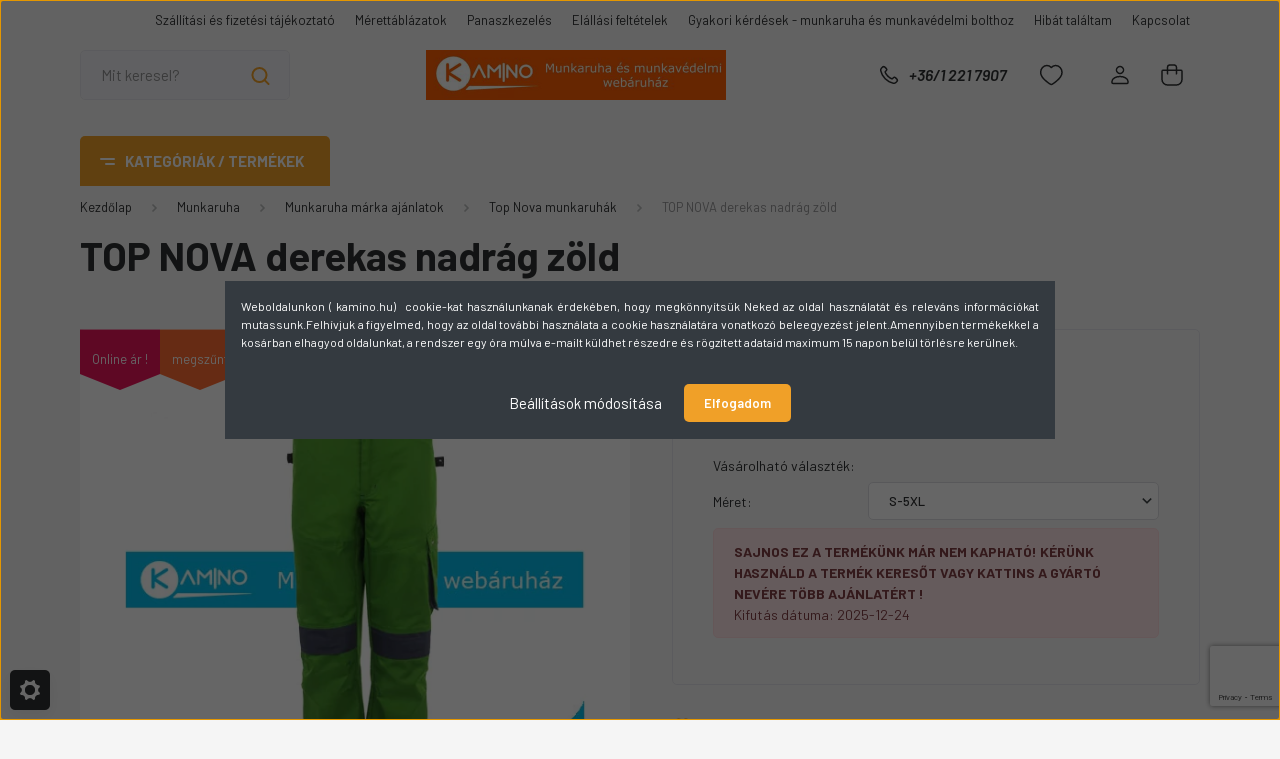

--- FILE ---
content_type: text/html; charset=UTF-8
request_url: https://kamino.hu/top-nova-derekasnadrag-zold
body_size: 51130
content:
<!DOCTYPE html>
<html lang="hu" dir="ltr">
<head>
    <title>TOP NOVA derekas nadrág zöld vásárlása a kamino-nál</title>
    <meta charset="utf-8">
    <meta name="description" content="Ergonomikus kialakításával biztosítja azt, hogy munka közben ne akadályozza a szabad mozgást, térdelő helyzetben végzett munka közben is kényelmes maradjon.">
    <meta name="robots" content="index, follow">
    <link rel="image_src" href="https://kaminomunkavedelem.cdn.shoprenter.hu/custom/kaminomunkavedelem/image/data/product/2023-hanza/topnova/top-nova-derekasnadrag-zold.jpg.webp?lastmod=1709985013.1733334068">
    <meta property="og:title" content="TOP NOVA derekas nadrág zöld" />
    <meta property="og:type" content="product" />
    <meta property="og:url" content="https://kamino.hu/top-nova-derekasnadrag-zold" />
    <meta property="og:image" content="https://kaminomunkavedelem.cdn.shoprenter.hu/custom/kaminomunkavedelem/image/cache/w1528h800/product/2023-hanza/topnova/top-nova-derekasnadrag-zold.jpg.webp?lastmod=1709985013.1733334068" />
    <meta property="og:description" content="A TOP NOVA PANTS derekas munkanadrág ergonomikus térdkialakításával biztosítja azt, hogy munkavégzés közben ne akadályozza a szabad mozgást a munkaruha, térdelő helyzetben végzett munka közben is kényelmes maradjon. Állítható a..." />
    <link href="https://kaminomunkavedelem.cdn.shoprenter.hu/custom/kaminomunkavedelem/image/data/2024sablon/favikon-kamino.jpg?lastmod=1732260487.1733334068" rel="icon" />
    <link href="https://kaminomunkavedelem.cdn.shoprenter.hu/custom/kaminomunkavedelem/image/data/2024sablon/favikon-kamino.jpg?lastmod=1732260487.1733334068" rel="apple-touch-icon" />
    <base href="https://kamino.hu:443" />
    <meta name="google-site-verification" content="yHt8ArL5N6mXGsIvwPjXtOpFoEYa04v8P9-cgXkwOsw" />

    <meta name="viewport" content="width=device-width, initial-scale=1, maximum-scale=1, user-scalable=0">
            <link href="https://kamino.hu/top-nova-derekasnadrag-zold" rel="canonical">
    
            
                    
                <link rel="preconnect" href="https://fonts.gstatic.com" />
    <link rel="preload" as="style" href="https://fonts.googleapis.com/css2?family=Barlow:ital,wght@0,300;0,400;0,500;0,600;0,700;1,300;1,400;1,500;1,600;1,700&display=swap" />
    <link rel="stylesheet" href="https://fonts.googleapis.com/css2?family=Barlow:ital,wght@0,300;0,400;0,500;0,600;0,700;1,300;1,400;1,500;1,600;1,700&display=swap" media="print" onload="this.media='all'" />
    <noscript>
        <link rel="stylesheet" href="https://fonts.googleapis.com/css2?family=Barlow:ital,wght@0,300;0,400;0,500;0,600;0,700;1,300;1,400;1,500;1,600;1,700&display=swap" />
    </noscript>
    <link href="https://cdnjs.cloudflare.com/ajax/libs/fancybox/3.5.7/jquery.fancybox.min.css" rel="stylesheet" media="print" onload="this.media='all'"/>

            <link rel="stylesheet" href="https://kaminomunkavedelem.cdn.shoprenter.hu/custom/kaminomunkavedelem/catalog/view/theme/madrid_diy/style/1767723329.1689691390.0.1707114135.css?v=null.1733334068" media="all">
            <link rel="stylesheet" href="https://kaminomunkavedelem.cdn.shoprenter.hu/custom/kaminomunkavedelem/catalog/view/theme/madrid_diy/stylesheet/stylesheet.css?v=1727103568" media="screen">
        <script>
        window.nonProductQuality = 80;
    </script>
    <script src="https://kaminomunkavedelem.cdn.shoprenter.hu/catalog/view/javascript/jquery/jquery-1.10.2.min.js?v=1484139539"></script>

                
        
    
    <!-- Header JavaScript codes -->
            <script src="https://kaminomunkavedelem.cdn.shoprenter.hu/web/compiled/js/base.js?v=1768402759"></script>
                    <script src="https://kaminomunkavedelem.cdn.shoprenter.hu/web/compiled/js/countdown.js?v=1768402759"></script>
                    <script src="https://kaminomunkavedelem.cdn.shoprenter.hu/web/compiled/js/productreview.js?v=1768402759"></script>
                    <script src="https://kaminomunkavedelem.cdn.shoprenter.hu/web/compiled/js/before_starter2_head.js?v=1768402759"></script>
                    <script src="https://kaminomunkavedelem.cdn.shoprenter.hu/web/compiled/js/before_starter2_productpage.js?v=1768402759"></script>
                    <script src="https://kaminomunkavedelem.cdn.shoprenter.hu/web/compiled/js/nanobar.js?v=1768402759"></script>
                    <!-- Header jQuery onLoad scripts -->
    <script>window.countdownFormat='%D:%H:%M:%S';var BASEURL='https://kamino.hu';Currency={"symbol_left":"","symbol_right":" Ft","decimal_place":0,"decimal_point":",","thousand_point":".","currency":"HUF","value":1};var ShopRenter=ShopRenter||{};ShopRenter.product={"id":5019,"sku":"TOP_NOVA-P-GR-XL","currency":"HUF","unitName":"db","price":0,"name":"TOP NOVA derekas nadr\u00e1g z\u00f6ld","brand":"TOP","currentVariant":[],"parent":{"id":5019,"sku":"TOP_NOVA-P-GR-XL","unitName":"db","price":0,"name":"TOP NOVA derekas nadr\u00e1g z\u00f6ld"}};function setAutoHelpTitles(){$('.autohelp[title]').each(function(){if(!$(this).parents('.aurora-scroll-mode').length){$(this).attr('rel',$(this).attr('title'));$(this).removeAttr('title');$(this).qtip({content:{text:$(this).attr('rel')},hide:{fixed:true},position:{corner:{target:'topMiddle',tooltip:'bottomMiddle'},adjust:{screen:true}},style:{border:{color:'#f2160e'},background:'#fafafa',width:250}});}});}
$(document).ready(function(){setAutoHelpTitles();});$(window).load(function(){var init_relatedproducts_Scroller=function(){$("#relatedproducts .aurora-scroll-click-mode").each(function(){var max=0;$(this).find($(".list_prouctname")).each(function(){var h=$(this).height();max=h>max?h:max;});$(this).find($(".list_prouctname")).each(function(){$(this).height(max);});});$("#relatedproducts .aurora-scroll-click-mode").auroraScroll({autoMode:"click",frameRate:60,speed:2.5,direction:-1,elementClass:"product-snapshot",pauseAfter:false,horizontal:true,visible:1,arrowsPosition:1},function(){initAurora();});}
init_relatedproducts_Scroller();var init_similar_products_Scroller=function(){$("#similar_products .aurora-scroll-click-mode").each(function(){var max=0;$(this).find($(".list_prouctname")).each(function(){var h=$(this).height();max=h>max?h:max;});$(this).find($(".list_prouctname")).each(function(){$(this).height(max);});});$("#similar_products .aurora-scroll-click-mode").auroraScroll({autoMode:"click",frameRate:60,speed:2.5,direction:-1,elementClass:"product-snapshot",pauseAfter:false,horizontal:true,visible:1,arrowsPosition:1},function(){initAurora();});}
init_similar_products_Scroller();});</script><script src="https://kaminomunkavedelem.cdn.shoprenter.hu/web/compiled/js/vue/manifest.bundle.js?v=1768402756"></script><script>var ShopRenter=ShopRenter||{};ShopRenter.onCartUpdate=function(callable){document.addEventListener('cartChanged',callable)};ShopRenter.onItemAdd=function(callable){document.addEventListener('AddToCart',callable)};ShopRenter.onItemDelete=function(callable){document.addEventListener('deleteCart',callable)};ShopRenter.onSearchResultViewed=function(callable){document.addEventListener('AuroraSearchResultViewed',callable)};ShopRenter.onSubscribedForNewsletter=function(callable){document.addEventListener('AuroraSubscribedForNewsletter',callable)};ShopRenter.onCheckoutInitiated=function(callable){document.addEventListener('AuroraCheckoutInitiated',callable)};ShopRenter.onCheckoutShippingInfoAdded=function(callable){document.addEventListener('AuroraCheckoutShippingInfoAdded',callable)};ShopRenter.onCheckoutPaymentInfoAdded=function(callable){document.addEventListener('AuroraCheckoutPaymentInfoAdded',callable)};ShopRenter.onCheckoutOrderConfirmed=function(callable){document.addEventListener('AuroraCheckoutOrderConfirmed',callable)};ShopRenter.onCheckoutOrderPaid=function(callable){document.addEventListener('AuroraOrderPaid',callable)};ShopRenter.onCheckoutOrderPaidUnsuccessful=function(callable){document.addEventListener('AuroraOrderPaidUnsuccessful',callable)};ShopRenter.onProductPageViewed=function(callable){document.addEventListener('AuroraProductPageViewed',callable)};ShopRenter.onMarketingConsentChanged=function(callable){document.addEventListener('AuroraMarketingConsentChanged',callable)};ShopRenter.onCustomerRegistered=function(callable){document.addEventListener('AuroraCustomerRegistered',callable)};ShopRenter.onCustomerLoggedIn=function(callable){document.addEventListener('AuroraCustomerLoggedIn',callable)};ShopRenter.onCustomerUpdated=function(callable){document.addEventListener('AuroraCustomerUpdated',callable)};ShopRenter.onCartPageViewed=function(callable){document.addEventListener('AuroraCartPageViewed',callable)};ShopRenter.customer={"userId":0,"userClientIP":"3.16.107.75","userGroupId":8,"customerGroupTaxMode":"gross","customerGroupPriceMode":"gross_net_tax","email":"","phoneNumber":"","name":{"firstName":"","lastName":""}};ShopRenter.theme={"name":"madrid_diy","family":"madrid","parent":""};ShopRenter.shop={"name":"kaminomunkavedelem","locale":"hu","currency":{"code":"HUF","rate":1},"domain":"kaminomunkavedelem.myshoprenter.hu"};ShopRenter.page={"route":"product\/product","queryString":"top-nova-derekasnadrag-zold"};ShopRenter.formSubmit=function(form,callback){callback();};let loadedAsyncScriptCount=0;function asyncScriptLoaded(position){loadedAsyncScriptCount++;if(position==='body'){if(document.querySelectorAll('.async-script-tag').length===loadedAsyncScriptCount){if(/complete|interactive|loaded/.test(document.readyState)){document.dispatchEvent(new CustomEvent('asyncScriptsLoaded',{}));}else{document.addEventListener('DOMContentLoaded',()=>{document.dispatchEvent(new CustomEvent('asyncScriptsLoaded',{}));});}}}}</script><script type="text/javascript"async class="async-script-tag"onload="asyncScriptLoaded('header')"src="https://utanvet-ellenor.hu/api/v1/shoprenter/utanvet-ellenor.js"></script><script type="text/javascript"async class="async-script-tag"onload="asyncScriptLoaded('header')"src="https://api-one-conv-measure.heureka.group/shoprenter_app/ocm_js?shop_id=219148&domain=arukereso.hu"></script><script type="text/javascript"src="https://kaminomunkavedelem.cdn.shoprenter.hu/web/compiled/js/vue/customerEventDispatcher.bundle.js?v=1768402756"></script><script>var GOOGLE_RECAPTCHA_SITE_KEY='6LdgMlwqAAAAAEVLAhg1Y5bQE3JWW4FPezZKr9hu';var RECAPTCHA_PAGES={'newsletter_subscribe':!!true,'contact':!!true,};var isRecaptchaAlreadyValidated=!!false;</script><script async defer src="https://www.google.com/recaptcha/api.js?render=6LdgMlwqAAAAAEVLAhg1Y5bQE3JWW4FPezZKr9hu&badge=bottomright"></script><script async defer src="https://kaminomunkavedelem.cdn.shoprenter.hu/catalog/view/javascript/recaptcha.js?v=null.1733334068"></script><script>ShopRenter.formSubmit=function(form,callback,action){var isRecaptchaEnabledForAction=RECAPTCHA_PAGES[action]||false;if(isRecaptchaEnabledForAction&&!isRecaptchaAlreadyValidated){checkRecaptcha(form,callback);}else{callback();}};</script><!--Custom header scripts--><script id="barat_hud_sr_script">var hst=document.createElement("script");hst.src="//admin.fogyasztobarat.hu/h-api.js";hst.type="text/javascript";hst.setAttribute("data-id","4K6CZGZ3");hst.setAttribute("id","fbarat");var hs=document.getElementById("barat_hud_sr_script");hs.parentNode.insertBefore(hst,hs);</script><script type="text/javascript"defer async src="https://cdn.trustindex.io/assets/js/richsnippet.js?28305e334gfa884f"></script><script defer async src='https://cdn.trustindex.io/loader-cert.js?3fe7f192498d5578b08698591c3'></script><script type="text/javascript"defer async src="https://cdn.trustindex.io/assets/js/richsnippet.js?28305e334gfa884f"></script>                
            
            <script>window.dataLayer=window.dataLayer||[];function gtag(){dataLayer.push(arguments)};var ShopRenter=ShopRenter||{};ShopRenter.config=ShopRenter.config||{};ShopRenter.config.googleConsentModeDefaultValue="granted";</script>                        <script type="text/javascript" src="https://kaminomunkavedelem.cdn.shoprenter.hu/web/compiled/js/vue/googleConsentMode.bundle.js?v=1768402756"></script>

            
            <!-- Google Tag Manager -->
<script>(function(w,d,s,l,i){w[l]=w[l]||[];w[l].push({'gtm.start':
new Date().getTime(),event:'gtm.js'});var f=d.getElementsByTagName(s)[0],
j=d.createElement(s),dl=l!='dataLayer'?'&l='+l:'';j.async=true;j.src=
'https://www.googletagmanager.com/gtm.js?id='+i+dl;f.parentNode.insertBefore(j,f);
})(window,document,'script','dataLayer','GTM-N2257SJ');</script>
<!-- End Google Tag Manager -->
            
            
                <!--Global site tag(gtag.js)--><script async src="https://www.googletagmanager.com/gtag/js?id=G-LT88TGCWTE"></script><script>window.dataLayer=window.dataLayer||[];function gtag(){dataLayer.push(arguments);}
gtag('js',new Date());gtag('config','G-LT88TGCWTE');gtag('config','AW-1016885214',{"allow_enhanced_conversions":true});</script>                                <script type="text/javascript" src="https://kaminomunkavedelem.cdn.shoprenter.hu/web/compiled/js/vue/GA4EventSender.bundle.js?v=1768402756"></script>

    
    
</head>

    
<body id="body" class="page-body one-pic-element product-page-body grecaptcha-active madrid_diy-body desktop-device-body vertical-category-menu " role="document">
<script>ShopRenter.theme.breakpoints={'xs':0,'sm':576,'md':768,'lg':992,'xl':1200,'xxl':1400}</script><!--Google Tag Manager(noscript)--><noscript><iframe src="https://www.googletagmanager.com/ns.html?id=GTM-N2257SJ"
height="0"width="0"style="display:none;visibility:hidden"></iframe></noscript><!--End Google Tag Manager(noscript)--><div id="fb-root"></div><script>(function(d,s,id){var js,fjs=d.getElementsByTagName(s)[0];if(d.getElementById(id))return;js=d.createElement(s);js.id=id;js.src="//connect.facebook.net/hu_HU/sdk/xfbml.customerchat.js#xfbml=1&version=v2.12&autoLogAppEvents=1";fjs.parentNode.insertBefore(js,fjs);}(document,"script","facebook-jssdk"));</script>
                    

<!-- cached -->    <div class="nanobar-cookie-cog d-flex-center rounded js-hidden-nanobar-button">
        <svg width="20" height="20" viewBox="0 0 20 20" fill="none" xmlns="http://www.w3.org/2000/svg">
    <path d="M18.0781 10C18.0781 8.75521 18.849 7.77083 20 7.09375C19.7917 6.40104 19.5156 5.72917 19.1771 5.10417C17.8802 5.44271 16.8333 4.9375 15.9479 4.05208C15.0677 3.17187 14.7969 2.11979 15.1354 0.822917C14.5104 0.484375 13.8437 0.208333 13.1458 0C12.4687 1.15625 11.25 1.92187 10 1.92187C8.75521 1.92187 7.53125 1.15625 6.85417 0C6.15625 0.208333 5.48958 0.484375 4.86458 0.822917C5.20312 2.11979 4.93229 3.16667 4.05208 4.05208C3.17187 4.93229 2.11979 5.44271 0.828125 5.10417C0.484375 5.72917 0.208333 6.39583 0 7.09375C1.15625 7.77083 1.92708 8.75521 1.92708 10C1.92708 11.2448 1.15625 12.4687 0 13.1458C0.208333 13.8437 0.484375 14.5104 0.822917 15.1354C2.11979 14.7969 3.16667 15.0677 4.04687 15.9479C4.93229 16.8281 5.19792 17.8802 4.85937 19.1771C5.48958 19.5156 6.15104 19.7917 6.84896 20C7.52604 18.8437 8.75 18.0781 9.99479 18.0781C11.2396 18.0781 12.4635 18.8437 13.1406 20C13.8385 19.7917 14.5052 19.5156 15.1302 19.1771C14.7917 17.8802 15.0625 16.8333 15.9427 15.9479C16.8229 15.0677 17.875 14.5573 19.1719 14.8958C19.5104 14.2656 19.7865 13.599 19.9948 12.9062C18.8437 12.2292 18.0781 11.2448 18.0781 10ZM10 15.1198C7.17708 15.1198 4.88021 12.8281 4.88021 10C4.88021 7.17187 7.17187 4.88021 10 4.88021C12.8281 4.88021 15.1198 7.17187 15.1198 10C15.1198 12.8281 12.8281 15.1198 10 15.1198Z" fill="currentColor"/>
</svg>

    </div>
<div class="Fixed nanobar bg-dark js-nanobar-first-login">
    <div class="container nanobar-container">
        <div class="row flex-column flex-sm-row">
            <div class="col-12 col-sm-6 col-lg-8 nanobar-text-cookies align-self-center text-sm-left">
                <p style="text-align: justify;">Weboldalunkon ( kamino.hu)  cookie-kat használunkanak érdekében, hogy megkönnyítsük Neked az oldal használatát és releváns információkat mutassunk.Felhívjuk a figyelmed, hogy az oldal további használata a cookie használatára vonatkozó beleegyezést jelent.Amennyiben termékekkel a kosárban elhagyod oldalunkat, a rendszer egy óra múlva e-mailt küldhet részedre és rögzített adataid maximum 15 napon belül törlésre kerülnek.
</p>
            </div>
            <div class="col-12 col-sm-6 col-lg-4 nanobar-buttons m-sm-0 text-center text-sm-right">
                <a href="#" class="btn btn-link nanobar-settings-button js-nanobar-settings-button">
                    Beállítások módosítása
                </a>
                <a href="#" class="btn btn-primary nanobar-btn js-nanobar-close-cookies" data-button-save-text="Beállítások mentése">
                    Elfogadom
                </a>
            </div>
        </div>
        <div class="nanobar-cookies js-nanobar-cookies flex-column flex-sm-row text-left pt-3 mt-3" style="display: none;">
            <div class="form-check pt-2 pb-2 pr-2 mb-0">
                <input class="form-check-input" type="checkbox" name="required_cookies" disabled checked />
                <label class="form-check-label">
                    Szükséges cookie-k
                    <div class="cookies-help-text text-muted">
                        Ezek a cookie-k segítenek abban, hogy a webáruház használható és működőképes legyen.
                    </div>
                </label>
            </div>
            <div class="form-check pt-2 pb-2 pr-2 mb-0">
                <input class="form-check-input js-nanobar-marketing-cookies" type="checkbox" name="marketing_cookies"
                         checked />
                <label class="form-check-label">
                    Marketing cookie-k
                    <div class="cookies-help-text text-muted">
                        Ezeket a cookie-k segítenek abban, hogy az Ön érdeklődési körének megfelelő reklámokat és termékeket jelenítsük meg a webáruházban.
                    </div>
                </label>
            </div>
        </div>
    </div>
</div>

<script>
    (function ($) {
        $(document).ready(function () {
            new AuroraNanobar.FirstLogNanobarCheckbox(jQuery('.js-nanobar-first-login'), 'modal');
        });
    })(jQuery);
</script>
<!-- /cached -->
<!-- cached --><div class="Fixed nanobar bg-dark js-nanobar-free-shipping">
    <div class="container nanobar-container">
        <button type="button" class="close js-nanobar-close" aria-label="Close">
            <span aria-hidden="true">&times;</span>
        </button>
        <div class="nanobar-text px-3"></div>
    </div>
</div>

<script>$(document).ready(function(){document.nanobarInstance=new AuroraNanobar.FreeShippingNanobar($('.js-nanobar-free-shipping'),'modal','5000','','1');});</script><!-- /cached -->
                <!-- page-wrap -->

                <div class="page-wrap">
                                                

    <header class="sticky-head">
        <div class="sticky-head-inner">
                    <div class="header-top-line">
                <div class="container">
                    <div class="header-top d-flex justify-content-end">
                        <!-- cached -->
    <ul class="nav headermenu-list">
                    <li class="nav-item">
                <a href="https://kamino.hu/szallitasi-es-fizetesi-tajekoztato"
                   target="_self"
                   class="nav-link "
                    title="Szállítási és fizetési  tájékoztató"
                >
                    Szállítási és fizetési  tájékoztató
                </a>
                            </li>
                    <li class="nav-item">
                <a href="https://kamino.hu/merettablak-49"
                   target="_self"
                   class="nav-link "
                    title="Mérettáblázatok "
                >
                    Mérettáblázatok 
                </a>
                            </li>
                    <li class="nav-item">
                <a href="https://kamino.hu/panaszkezeles"
                   target="_self"
                   class="nav-link "
                    title="Panaszkezelés"
                >
                    Panaszkezelés
                </a>
                            </li>
                    <li class="nav-item">
                <a href="https://kamino.hu/elallasi-feltetelek"
                   target="_self"
                   class="nav-link "
                    title="Elállási feltételek"
                >
                    Elállási feltételek
                </a>
                            </li>
                    <li class="nav-item">
                <a href="https://kamino.hu/gyakori-kerdesek"
                   target="_self"
                   class="nav-link "
                    title="Gyakori kérdések - munkaruha és munkavédelmi bolthoz"
                >
                    Gyakori kérdések - munkaruha és munkavédelmi bolthoz
                </a>
                            </li>
                    <li class="nav-item">
                <a href="https://kamino.hu/hibat-talaltam-166"
                   target="_self"
                   class="nav-link "
                    title="Hibát találtam"
                >
                    Hibát találtam
                </a>
                            </li>
                    <li class="nav-item">
                <a href="https://kamino.hu/index.php?route=information/contact"
                   target="_self"
                   class="nav-link "
                    title="Kapcsolat"
                >
                    Kapcsolat
                </a>
                            </li>
            </ul>
    <!-- /cached -->
                        
                        
                    </div>
                </div>
            </div>
            <div class="header-middle-line logo-center-design">
                <div class="container">
                    <div class="header-middle">
                        <nav class="navbar navbar-expand-lg">
                            <button id="js-hamburger-icon" class="d-flex d-lg-none" title="Menü">
                                <div class="hamburger-icon position-relative">
                                    <div class="hamburger-icon-line position-absolute line-1"></div>
                                    <div class="hamburger-icon-line position-absolute line-3"></div>
                                </div>
                            </button>
                                                            
<div class="dropdown search-module d-flex">
    <div class="input-group">
        <input class="form-control disableAutocomplete" type="text" placeholder="Mit keresel?" value=""
               id="filter_keyword" 
               onclick="this.value=(this.value==this.defaultValue)?'':this.value;"/>
        <div class="input-group-append">
            <button title="Keresés" class="btn btn-link" onclick="moduleSearch();">
                <svg width="19" height="18" viewBox="0 0 19 18" fill="none" xmlns="http://www.w3.org/2000/svg">
    <path d="M17.4492 17L13.4492 13M8.47698 15.0555C4.59557 15.0555 1.44922 11.9092 1.44922 8.02776C1.44922 4.14635 4.59557 1 8.47698 1C12.3584 1 15.5047 4.14635 15.5047 8.02776C15.5047 11.9092 12.3584 15.0555 8.47698 15.0555Z" stroke="currentColor" stroke-width="2" stroke-linecap="round" stroke-linejoin="round"/>
</svg>

            </button>
        </div>
    </div>

    <input type="hidden" id="filter_description" value="1"/>
    <input type="hidden" id="search_shopname" value="kaminomunkavedelem"/>
    <div id="results" class="dropdown-menu search-results p-0"></div>
</div>



                                <!-- cached -->
    <a class="navbar-brand" href="/"><img style="border: 0; max-width: 600px;" src="https://kaminomunkavedelem.cdn.shoprenter.hu/custom/kaminomunkavedelem/image/cache/w600h100m00/2024sablon/folodali-logo.jpg?v=1732261184" title="Munkavédelmi webáruház-kamino.hu  " alt="Munkavédelmi webáruház-kamino.hu  " /></a>
<!-- /cached -->
                                                                                    <a class="nav-link header-phone-box header-middle-right-link d-none d-lg-flex" href="tel:+36/1 221 7907">
                                <svg width="24" height="24" viewBox="0 0 24 24" fill="none" xmlns="http://www.w3.org/2000/svg">
    <path fill-rule="evenodd" clip-rule="evenodd" d="M10.8561 13.1444C9.68615 11.9744 8.80415 10.6644 8.21815 9.33536C8.09415 9.05436 8.16715 8.72536 8.38415 8.50836L9.20315 7.69036C9.87415 7.01936 9.87415 6.07036 9.28815 5.48436L8.11415 4.31036C7.33315 3.52936 6.06715 3.52936 5.28615 4.31036L4.63415 4.96236C3.89315 5.70336 3.58415 6.77236 3.78415 7.83236C4.27815 10.4454 5.79615 13.3064 8.24515 15.7554C10.6941 18.2044 13.5551 19.7224 16.1681 20.2164C17.2281 20.4164 18.2971 20.1074 19.0381 19.3664L19.6891 18.7154C20.4701 17.9344 20.4701 16.6684 19.6891 15.8874L18.5161 14.7144C17.9301 14.1284 16.9801 14.1284 16.3951 14.7144L15.4921 15.6184C15.2751 15.8354 14.9461 15.9084 14.6651 15.7844C13.3361 15.1974 12.0261 14.3144 10.8561 13.1444Z" stroke="currentColor" stroke-width="1.5" stroke-linecap="round" stroke-linejoin="round"/>
</svg>

                                +36/1 221 7907
                            </a>
                                                                                    <div id="js-wishlist-module-wrapper">
                                <hx:include src="/_fragment?_path=_format%3Dhtml%26_locale%3Den%26_controller%3Dmodule%252Fwishlist&amp;_hash=XCTS05KpZufqxrEfqUyKnUXWyZS3jrAj0CS%2BzsNS%2F3I%3D"></hx:include>
                            </div>
                                                        <!-- cached -->
    <ul class="nav login-list">
                    <li class="nav-item">
                <a class="nav-link header-middle-right-link" href="index.php?route=account/login" title="Belépés / Regisztráció">
                    <span class="header-user-icon">
                        <svg width="18" height="20" viewBox="0 0 18 20" fill="none" xmlns="http://www.w3.org/2000/svg">
    <path fill-rule="evenodd" clip-rule="evenodd" d="M11.4749 2.52513C12.8417 3.89197 12.8417 6.10804 11.4749 7.47488C10.1081 8.84172 7.89199 8.84172 6.52515 7.47488C5.15831 6.10804 5.15831 3.89197 6.52515 2.52513C7.89199 1.15829 10.1081 1.15829 11.4749 2.52513Z" stroke="currentColor" stroke-width="1.5" stroke-linecap="round" stroke-linejoin="round"/>
    <path fill-rule="evenodd" clip-rule="evenodd" d="M1 16.5V17.5C1 18.052 1.448 18.5 2 18.5H16C16.552 18.5 17 18.052 17 17.5V16.5C17 13.474 13.048 11.508 9 11.508C4.952 11.508 1 13.474 1 16.5Z" stroke="currentColor" stroke-width="1.5" stroke-linecap="round" stroke-linejoin="round"/>
</svg>

                    </span>
                </a>
            </li>
            </ul>
<!-- /cached -->
                            <div id="header-cart-wrapper">
                                <div id="js-cart">
                                    <hx:include src="/_fragment?_path=_format%3Dhtml%26_locale%3Den%26_controller%3Dmodule%252Fcart&amp;_hash=BU1NHncQB3w73tiiYkrKwpSdk4GEmgkl75lwjp83%2BNQ%3D"></hx:include>
                                </div>
                            </div>
                        </nav>
                    </div>
                </div>
            </div>
            <div class="header-bottom-line d-none d-lg-block">
                <div class="container">
                    


                    
            <div id="module_category_wrapper" class="module-category-wrapper">
        <div id="category" class="module content-module header-position category-module" >
                    <div class="module-head">
                            <span class="category-menu-hamburger-icon"></span>
                        <div class="module-head-title">Kategóriák / Termékek</div>
        </div>
            <div class="module-body">
                    <div id="category-nav">
        

    <ul class="nav nav-pills category category-menu sf-menu sf-horizontal cached">
        <li id="cat_492" class="nav-item item category-list module-list parent even">
    <a href="https://kamino.hu/akcios-termekek" class="nav-link">
                <span>Akciós munkaruha - Minőség megfizethető áron!</span>
    </a>
            <ul class="nav flex-column children"><li id="cat_316" class="nav-item item category-list module-list even">
    <a href="https://kamino.hu/akcios-termekek/outlet-utolso-darabok" class="nav-link">
                <span>Munkaruha outlet-utólsó darabok</span>
    </a>
    </li><li id="cat_482" class="nav-item item category-list module-list odd">
    <a href="https://kamino.hu/akcios-termekek/keszlet-sopres" class="nav-link">
                <span>Készlet söprés - Az árak a padlón, ne hagyd ki!</span>
    </a>
    </li></ul>
    </li><li id="cat_275" class="nav-item item category-list module-list parent odd">
    <a href="https://kamino.hu/munkavedelmi-labbeli" class="nav-link">
                <span>Munkavédelmi lábbeli </span>
    </a>
            <ul class="nav flex-column children"><li id="cat_274" class="nav-item item category-list module-list parent even">
    <a href="https://kamino.hu/munkavedelmi-labbeli/munkavedelmi-cipo-274" class="nav-link">
                <span>Munkavédelmi cipő</span>
    </a>
            <ul class="nav flex-column children"><li id="cat_534" class="nav-item item category-list module-list even">
    <a href="https://kamino.hu/munkavedelmi-labbeli/munkavedelmi-cipo-274/femmentes-munkavedelmi-cipo" class="nav-link">
                <span>Fémmentes munkavédelmi cipő</span>
    </a>
    </li><li id="cat_167" class="nav-item item category-list module-list odd">
    <a href="https://kamino.hu/munkavedelmi-labbeli/munkavedelmi-cipo-274/munkavedelmi-felcipo-ob-o1-167" class="nav-link">
                <span>Kapli nélküli munkavédelmi cipő</span>
    </a>
    </li><li id="cat_536" class="nav-item item category-list module-list even">
    <a href="https://kamino.hu/munkavedelmi-labbeli/munkavedelmi-cipo-274/kompozit-munkavedelmi-cipo" class="nav-link">
                <span>Kompozit munkavédelmi cipő</span>
    </a>
    </li><li id="cat_168" class="nav-item item category-list module-list odd">
    <a href="https://kamino.hu/munkavedelmi-labbeli/munkavedelmi-cipo-274/munkavedelmi-felcipo-s1-s1p-168" class="nav-link">
                <span>Munkavédelmi cipő általános védelemmel</span>
    </a>
    </li><li id="cat_543" class="nav-item item category-list module-list even">
    <a href="https://kamino.hu/munkavedelmi-labbeli/munkavedelmi-cipo-274/sportos-munkavedelmi-cipo" class="nav-link">
                <span>Sportos munkavédelmi cipő</span>
    </a>
    </li><li id="cat_169" class="nav-item item category-list module-list odd">
    <a href="https://kamino.hu/munkavedelmi-labbeli/munkavedelmi-cipo-274/munkavedelmi-felcipo-s2-s3-169" class="nav-link">
                <span>Vízálló munkavédelmi cipő</span>
    </a>
    </li></ul>
    </li><li id="cat_273" class="nav-item item category-list module-list parent odd">
    <a href="https://kamino.hu/munkavedelmi-labbeli/munkavedelmi-bakancs-273" class="nav-link">
                <span>Munkavédelmi bakancs</span>
    </a>
            <ul class="nav flex-column children"><li id="cat_162" class="nav-item item category-list module-list even">
    <a href="https://kamino.hu/munkavedelmi-labbeli/munkavedelmi-bakancs-273/bakancs-ob-01-162" class="nav-link">
                <span>Kapli nélküli munkavédelmi bakancs</span>
    </a>
    </li><li id="cat_622" class="nav-item item category-list module-list odd">
    <a href="https://kamino.hu/munkavedelmi-labbeli/munkavedelmi-bakancs-273/kompozit-munkavedelmi-bakancs" class="nav-link">
                <span>Kompozit munkavédelmi bakancs</span>
    </a>
    </li><li id="cat_165" class="nav-item item category-list module-list even">
    <a href="https://kamino.hu/munkavedelmi-labbeli/munkavedelmi-bakancs-273/munkavedelmi-bakancs-s2-s3-s5-165" class="nav-link">
                <span>Munkabakancs S3 vízállósággal</span>
    </a>
    </li><li id="cat_164" class="nav-item item category-list module-list odd">
    <a href="https://kamino.hu/munkavedelmi-labbeli/munkavedelmi-bakancs-273/munkavedelmi-bakancs-s1-s1p-164" class="nav-link">
                <span>Munkavédelmi bakancs általános védelemmel </span>
    </a>
    </li><li id="cat_163" class="nav-item item category-list module-list even">
    <a href="https://kamino.hu/munkavedelmi-labbeli/munkavedelmi-bakancs-273/munkavedelmi-bakancs-sb-sbp-163" class="nav-link">
                <span>Munkavédelmi bakancs orr- és talpvédelemmel</span>
    </a>
    </li><li id="cat_624" class="nav-item item category-list module-list odd">
    <a href="https://kamino.hu/munkavedelmi-labbeli/munkavedelmi-bakancs-273/premium-munkavedelmi-bakancs" class="nav-link">
                <span>Prémium munkavédelmi bakancs </span>
    </a>
    </li></ul>
    </li><li id="cat_171" class="nav-item item category-list module-list even">
    <a href="https://kamino.hu/munkavedelmi-labbeli/munkavedelmi-szandal-171" class="nav-link">
                <span>Munkavédelmi szandál</span>
    </a>
    </li><li id="cat_170" class="nav-item item category-list module-list parent odd">
    <a href="https://kamino.hu/munkavedelmi-labbeli/munkavedelmi-csizma" class="nav-link">
                <span>Munkavédelmi csizma</span>
    </a>
            <ul class="nav flex-column children"><li id="cat_621" class="nav-item item category-list module-list even">
    <a href="https://kamino.hu/munkavedelmi-labbeli/munkavedelmi-csizma/acelbetetes-csizma" class="nav-link">
                <span>Acélbetétes csizma -  védelem amire szükséged van</span>
    </a>
    </li><li id="cat_619" class="nav-item item category-list module-list odd">
    <a href="https://kamino.hu/munkavedelmi-labbeli/munkavedelmi-csizma/gumicsizma-pvc-csizma" class="nav-link">
                <span>Gumicsizma - PVC csizma </span>
    </a>
    </li><li id="cat_618" class="nav-item item category-list module-list even">
    <a href="https://kamino.hu/munkavedelmi-labbeli/munkavedelmi-csizma/munkavedelmi-borcsizma" class="nav-link">
                <span>Munkavédelmi bőrcsizma</span>
    </a>
    </li></ul>
    </li><li id="cat_174" class="nav-item item category-list module-list parent even">
    <a href="https://kamino.hu/munkavedelmi-labbeli/villanyszerelo-labbelik-174" class="nav-link">
                <span>Villanyszerelő lábbelik</span>
    </a>
            <ul class="nav flex-column children"><li id="cat_511" class="nav-item item category-list module-list even">
    <a href="https://kamino.hu/munkavedelmi-labbeli/villanyszerelo-labbelik-174/villanyszerelo-bakancs-511" class="nav-link">
                <span>Villanyszerelő bakancs</span>
    </a>
    </li><li id="cat_508" class="nav-item item category-list module-list odd">
    <a href="https://kamino.hu/munkavedelmi-labbeli/villanyszerelo-labbelik-174/villanyszerelo-cipo-508" class="nav-link">
                <span>Villanyszerelő cipő</span>
    </a>
    </li></ul>
    </li><li id="cat_505" class="nav-item item category-list module-list odd">
    <a href="https://kamino.hu/munkavedelmi-labbeli/vizallo-munkavedelmi-bakancs" class="nav-link">
                <span>Vízálló munkavédelmi bakancs</span>
    </a>
    </li><li id="cat_522" class="nav-item item category-list module-list even">
    <a href="https://kamino.hu/munkavedelmi-labbeli/hegeszto-bakancs" class="nav-link">
                <span>Hegesztő bakancs</span>
    </a>
    </li><li id="cat_614" class="nav-item item category-list module-list odd">
    <a href="https://kamino.hu/munkavedelmi-labbeli/tetofedo-bakancs" class="nav-link">
                <span>Tetőfedő bakancs </span>
    </a>
    </li><li id="cat_253" class="nav-item item category-list module-list even">
    <a href="https://kamino.hu/munkavedelmi-labbeli/teli-belelt-labbelik" class="nav-link">
                <span>Téli, bélelt lábbelik - hideg elleni védelem a lábaknak  </span>
    </a>
    </li><li id="cat_172" class="nav-item item category-list module-list odd">
    <a href="https://kamino.hu/munkavedelmi-labbeli/papucs-klumpa-172" class="nav-link">
                <span>Papucs, Klumpa</span>
    </a>
    </li><li id="cat_263" class="nav-item item category-list module-list even">
    <a href="https://kamino.hu/munkavedelmi-labbeli/noi-munkacipok-263" class="nav-link">
                <span>Női munkacipők</span>
    </a>
    </li><li id="cat_540" class="nav-item item category-list module-list odd">
    <a href="https://kamino.hu/munkavedelmi-labbeli/feher-munkavedelmi-bakancs" class="nav-link">
                <span>Fehér munkavédelmi bakancs</span>
    </a>
    </li><li id="cat_175" class="nav-item item category-list module-list even">
    <a href="https://kamino.hu/munkavedelmi-labbeli/munkavedelmi-feher-labbelik-175" class="nav-link">
                <span>Fehér munkavédelmi cipők</span>
    </a>
    </li><li id="cat_498" class="nav-item item category-list module-list odd">
    <a href="https://kamino.hu/munkavedelmi-labbeli/esd-munkacipo-munkabakancs-498" class="nav-link">
                <span>ESD munkacipő </span>
    </a>
    </li><li id="cat_537" class="nav-item item category-list module-list even">
    <a href="https://kamino.hu/munkavedelmi-labbeli/esd-munkavedelmi-bakancs" class="nav-link">
                <span>ESD munkavédelmi bakancs</span>
    </a>
    </li><li id="cat_173" class="nav-item item category-list module-list odd">
    <a href="https://kamino.hu/munkavedelmi-labbeli/zokni-talpbetet-173" class="nav-link">
                <span>Zokni, talpbetét, jégjárók</span>
    </a>
    </li><li id="cat_176" class="nav-item item category-list module-list parent even">
    <a href="https://kamino.hu/munkavedelmi-labbeli/munkavedelmi-labbeli-markak" class="nav-link">
                <span>Munkavédelmi lábbeli márkák - csak a minőség számít</span>
    </a>
            <ul class="nav flex-column children"><li id="cat_625" class="nav-item item category-list module-list even">
    <a href="https://kamino.hu/munkavedelmi-labbeli/munkavedelmi-labbeli-markak/abarth-munkavedelmi-cipo" class="nav-link">
                <span>Abarth munkavédelmi cipő</span>
    </a>
    </li><li id="cat_314" class="nav-item item category-list module-list odd">
    <a href="https://kamino.hu/munkavedelmi-labbeli/munkavedelmi-labbeli-markak/albatros-cipo-es-bakancs" class="nav-link">
                <span>ALBATROS cipő és bakancs</span>
    </a>
    </li><li id="cat_179" class="nav-item item category-list module-list parent even">
    <a href="https://kamino.hu/munkavedelmi-labbeli/munkavedelmi-labbeli-markak/base-munkavedelmi-bakancs-cipo" class="nav-link">
                <span>BASE munkavédelmi cipő</span>
    </a>
            <ul class="nav flex-column children"><li id="cat_601" class="nav-item item category-list module-list even">
    <a href="https://kamino.hu/munkavedelmi-labbeli/munkavedelmi-labbeli-markak/base-munkavedelmi-bakancs-cipo/base-run-at-work-munkacipo" class="nav-link">
                <span>BASE Run@Work munkacipő</span>
    </a>
    </li></ul>
    </li><li id="cat_633" class="nav-item item category-list module-list odd">
    <a href="https://kamino.hu/munkavedelmi-labbeli/munkavedelmi-labbeli-markak/bennon-633" class="nav-link">
                <span>Bennon</span>
    </a>
    </li><li id="cat_589" class="nav-item item category-list module-list even">
    <a href="https://kamino.hu/munkavedelmi-labbeli/munkavedelmi-labbeli-markak/cofra-munkavedelmi-bakancs-es-cipo" class="nav-link">
                <span>Cofra munkavédelmi bakancs és cipő</span>
    </a>
    </li><li id="cat_177" class="nav-item item category-list module-list odd">
    <a href="https://kamino.hu/munkavedelmi-labbeli/munkavedelmi-labbeli-markak/coverguard-munkavedelmi-bakancs-cipo" class="nav-link">
                <span>Coverguard munkavédelmi bakancs-cipő</span>
    </a>
    </li><li id="cat_182" class="nav-item item category-list module-list even">
    <a href="https://kamino.hu/munkavedelmi-labbeli/munkavedelmi-labbeli-markak/dunlop-csizma" class="nav-link">
                <span>Dunlop csizma</span>
    </a>
    </li><li id="cat_617" class="nav-item item category-list module-list odd">
    <a href="https://kamino.hu/munkavedelmi-labbeli/munkavedelmi-labbeli-markak/giasco-munkavedelmi-labbeli" class="nav-link">
                <span>Giasco munkavédelmi lábbeli</span>
    </a>
    </li><li id="cat_262" class="nav-item item category-list module-list even">
    <a href="https://kamino.hu/munkavedelmi-labbeli/munkavedelmi-labbeli-markak/ipoly-bakancs-es-cipo" class="nav-link">
                <span>Ipoly bakancs és cipő</span>
    </a>
    </li><li id="cat_588" class="nav-item item category-list module-list odd">
    <a href="https://kamino.hu/munkavedelmi-labbeli/munkavedelmi-labbeli-markak/jeep-munkavedelmi-cipo" class="nav-link">
                <span>Jeep munkavédelmi cipő</span>
    </a>
    </li><li id="cat_427" class="nav-item item category-list module-list even">
    <a href="https://kamino.hu/munkavedelmi-labbeli/munkavedelmi-labbeli-markak/lavoro-munkavedelmi-bakancs-es-cipo" class="nav-link">
                <span>Lavoro munkavédelmi bakancs és cipő</span>
    </a>
    </li><li id="cat_426" class="nav-item item category-list module-list odd">
    <a href="https://kamino.hu/munkavedelmi-labbeli/munkavedelmi-labbeli-markak/no-risk-munkavedelmi-bakancs-es-cipo" class="nav-link">
                <span>No Risk munkavédelmi bakancs és cipő</span>
    </a>
    </li><li id="cat_178" class="nav-item item category-list module-list even">
    <a href="https://kamino.hu/munkavedelmi-labbeli/munkavedelmi-labbeli-markak/panda-munkavedelmi-bakancs-es-cipo" class="nav-link">
                <span>Panda munkavédelmi bakancs és cipő</span>
    </a>
    </li><li id="cat_180" class="nav-item item category-list module-list odd">
    <a href="https://kamino.hu/munkavedelmi-labbeli/munkavedelmi-labbeli-markak/portwest-munkavedelmi-cipo-bakancs-csizma" class="nav-link">
                <span>Portwest munkavédelmi cipő, bakancs, csizma</span>
    </a>
    </li><li id="cat_254" class="nav-item item category-list module-list even">
    <a href="https://kamino.hu/munkavedelmi-labbeli/munkavedelmi-labbeli-markak/puma-munkavedelmi-cipo-bakancs" class="nav-link">
                <span>PUMA munkavédelmi cipő, bakancs</span>
    </a>
    </li><li id="cat_400" class="nav-item item category-list module-list odd">
    <a href="https://kamino.hu/munkavedelmi-labbeli/munkavedelmi-labbeli-markak/sir-safety-munkacipok-400" class="nav-link">
                <span>Sir Safety munkacipők</span>
    </a>
    </li><li id="cat_477" class="nav-item item category-list module-list even">
    <a href="https://kamino.hu/munkavedelmi-labbeli/munkavedelmi-labbeli-markak/skechers-munkacipo-477" class="nav-link">
                <span>Skechers munkacipő</span>
    </a>
    </li><li id="cat_371" class="nav-item item category-list module-list parent odd">
    <a href="https://kamino.hu/munkavedelmi-labbeli/munkavedelmi-labbeli-markak/sparco-munkavedelmi-cipo-371" class="nav-link">
                <span>SPARCO munkavédelmi cipő</span>
    </a>
            <ul class="nav flex-column children"><li id="cat_600" class="nav-item item category-list module-list even">
    <a href="https://kamino.hu/munkavedelmi-labbeli/munkavedelmi-labbeli-markak/sparco-munkavedelmi-cipo-371/sparco-impulse-line" class="nav-link">
                <span>SPARCO IMPULSE LINE munkacipő</span>
    </a>
    </li><li id="cat_602" class="nav-item item category-list module-list odd">
    <a href="https://kamino.hu/munkavedelmi-labbeli/munkavedelmi-labbeli-markak/sparco-munkavedelmi-cipo-371/sportos-es-fiatalos-a-sparco-indy-munkacipo" class="nav-link">
                <span>Sparco Indy munkacipő</span>
    </a>
    </li><li id="cat_604" class="nav-item item category-list module-list even">
    <a href="https://kamino.hu/munkavedelmi-labbeli/munkavedelmi-labbeli-markak/sparco-munkavedelmi-cipo-371/sparco-nitro-munkavadelmi-cipo" class="nav-link">
                <span>Sparco Nitro munkacipő</span>
    </a>
    </li></ul>
    </li><li id="cat_631" class="nav-item item category-list module-list even">
    <a href="https://kamino.hu/munkavedelmi-labbeli/munkavedelmi-labbeli-markak/top-elite-munkavedelmi-cipo-es-bakancs" class="nav-link">
                <span>TOP Elite munkavédelmi cipő és bakancs</span>
    </a>
    </li><li id="cat_628" class="nav-item item category-list module-list odd">
    <a href="https://kamino.hu/munkavedelmi-labbeli/munkavedelmi-labbeli-markak/top-munkavedelmi-cipo-es-bakancs" class="nav-link">
                <span>TOP munkavédelmi cipő és bakancs</span>
    </a>
    </li></ul>
    </li></ul>
    </li><li id="cat_147" class="nav-item item category-list module-list parent even">
    <a href="https://kamino.hu/munkaruha" class="nav-link">
                <span>Munkaruha</span>
    </a>
            <ul class="nav flex-column children"><li id="cat_500" class="nav-item item category-list module-list even">
    <a href="https://kamino.hu/munkaruha/100-pamut-munkaruha-500" class="nav-link">
                <span>100% pamut munkaruha  - természetesség egész nap</span>
    </a>
    </li><li id="cat_148" class="nav-item item category-list module-list odd">
    <a href="https://kamino.hu/munkaruha/derekas-munkanadrag-148" class="nav-link">
                <span>Derekas munkanadrág</span>
    </a>
    </li><li id="cat_149" class="nav-item item category-list module-list even">
    <a href="https://kamino.hu/munkaruha/kantaros-kertesz-melles-munkanadrag-149" class="nav-link">
                <span>Kantáros nadrág, kertésznadrág </span>
    </a>
    </li><li id="cat_150" class="nav-item item category-list module-list odd">
    <a href="https://kamino.hu/munkaruha/munkas-rovidnadrag" class="nav-link">
                <span>Munkás rövidnadrág</span>
    </a>
    </li><li id="cat_152" class="nav-item item category-list module-list even">
    <a href="https://kamino.hu/munkaruha/mellenyek-152" class="nav-link">
                <span>Mellény</span>
    </a>
    </li><li id="cat_258" class="nav-item item category-list module-list odd">
    <a href="https://kamino.hu/munkaruha/mellenyek-belelt-258" class="nav-link">
                <span>Bélelt mellény</span>
    </a>
    </li><li id="cat_504" class="nav-item item category-list module-list even">
    <a href="https://kamino.hu/munkaruha/futheto-melleny-504" class="nav-link">
                <span>Fűthető mellény</span>
    </a>
    </li><li id="cat_153" class="nav-item item category-list module-list odd">
    <a href="https://kamino.hu/munkaruha/munkapolo" class="nav-link">
                <span>Munkapóló</span>
    </a>
    </li><li id="cat_245" class="nav-item item category-list module-list even">
    <a href="https://kamino.hu/munkaruha/pulover-polar-es-kotott-245" class="nav-link">
                <span>Munkás pulóver </span>
    </a>
    </li><li id="cat_242" class="nav-item item category-list module-list odd">
    <a href="https://kamino.hu/munkaruha/atmeneti-kabatok-242" class="nav-link">
                <span>Átmeneti kabát</span>
    </a>
    </li><li id="cat_246" class="nav-item item category-list module-list even">
    <a href="https://kamino.hu/munkaruha/pulover-softshell-246" class="nav-link">
                <span>Softshell kabát, dzseki</span>
    </a>
    </li><li id="cat_247" class="nav-item item category-list module-list odd">
    <a href="https://kamino.hu/munkaruha/teli-belelt-kabatok-nadragok-247" class="nav-link">
                <span>Téli bélelt kabát</span>
    </a>
    </li><li id="cat_248" class="nav-item item category-list module-list even">
    <a href="https://kamino.hu/munkaruha/tobb-funkcios-kabatok-248" class="nav-link">
                <span>Több funkciós télikabát</span>
    </a>
    </li><li id="cat_364" class="nav-item item category-list module-list odd">
    <a href="https://kamino.hu/munkaruha/teli-belelt-nadrag" class="nav-link">
                <span>Téli bélelt nadrág</span>
    </a>
    </li><li id="cat_256" class="nav-item item category-list module-list even">
    <a href="https://kamino.hu/munkaruha/polok-ingek-alsoruhazat-256" class="nav-link">
                <span>Aláöltözet, jégeralsó</span>
    </a>
    </li><li id="cat_222" class="nav-item item category-list module-list odd">
    <a href="https://kamino.hu/munkaruha/esokopeny" class="nav-link">
                <span>Esőköpeny</span>
    </a>
    </li><li id="cat_567" class="nav-item item category-list module-list even">
    <a href="https://kamino.hu/munkaruha/esonadrag" class="nav-link">
                <span>Esőnadrág</span>
    </a>
    </li><li id="cat_565" class="nav-item item category-list module-list odd">
    <a href="https://kamino.hu/munkaruha/ketreszes-esoruha" class="nav-link">
                <span>Kétrészes esőruha</span>
    </a>
    </li><li id="cat_255" class="nav-item item category-list module-list even">
    <a href="https://kamino.hu/munkaruha/kopenyek-tunikak-255" class="nav-link">
                <span>Köpeny, tunika</span>
    </a>
    </li><li id="cat_155" class="nav-item item category-list module-list odd">
    <a href="https://kamino.hu/munkaruha/munkavedelmi-koteny" class="nav-link">
                <span>Munkavédelmi  kötény</span>
    </a>
    </li><li id="cat_156" class="nav-item item category-list module-list even">
    <a href="https://kamino.hu/munkaruha/sapkak-salak-156" class="nav-link">
                <span>sapkák , sálak </span>
    </a>
    </li><li id="cat_151" class="nav-item item category-list module-list odd">
    <a href="https://kamino.hu/munkaruha/munka-kabatok-151" class="nav-link">
                <span>Munkakabátok</span>
    </a>
    </li><li id="cat_481" class="nav-item item category-list module-list parent even">
    <a href="https://kamino.hu/munkaruha/munkaruha-szett-ajanlatok" class="nav-link">
                <span>Munkaruha márka ajánlatok</span>
    </a>
            <ul class="nav flex-column children"><li id="cat_470" class="nav-item item category-list module-list even">
    <a href="https://kamino.hu/munkaruha/munkaruha-szett-ajanlatok/cerva-cremorne-munkruha" class="nav-link">
                <span>Cerva CREMORNE  munkaruha</span>
    </a>
    </li><li id="cat_468" class="nav-item item category-list module-list odd">
    <a href="https://kamino.hu/munkaruha/munkaruha-szett-ajanlatok/cerva-dayboro-munkaruha" class="nav-link">
                <span>Cerva DAYBORO munkaruha</span>
    </a>
    </li><li id="cat_101" class="nav-item item category-list module-list even">
    <a href="https://kamino.hu/munkaruha/munkaruha-szett-ajanlatok/cerva-emerton-munkaruha" class="nav-link">
                <span>Cerva EMERTON munkaruha</span>
    </a>
    </li><li id="cat_394" class="nav-item item category-list module-list odd">
    <a href="https://kamino.hu/munkaruha/munkaruha-szett-ajanlatok/cerva-emerton-plus-munkaruha" class="nav-link">
                <span>Cerva EMERTON PLUS munkaruha</span>
    </a>
    </li><li id="cat_100" class="nav-item item category-list module-list even">
    <a href="https://kamino.hu/munkaruha/munkaruha-szett-ajanlatok/cerva-max-munkaruha" class="nav-link">
                <span>Cerva MAX munkaruha </span>
    </a>
    </li><li id="cat_388" class="nav-item item category-list module-list odd">
    <a href="https://kamino.hu/munkaruha/munkaruha-szett-ajanlatok/cerva-max-neo-munkaruha" class="nav-link">
                <span>Cerva MAX NEO munkaruha</span>
    </a>
    </li><li id="cat_390" class="nav-item item category-list module-list even">
    <a href="https://kamino.hu/munkaruha/munkaruha-szett-ajanlatok/cerva-max-neo-reflex-munkaruha" class="nav-link">
                <span>Cerva MAX NEO REFLEX munkaruha</span>
    </a>
    </li><li id="cat_280" class="nav-item item category-list module-list odd">
    <a href="https://kamino.hu/munkaruha/munkaruha-szett-ajanlatok/cerva-max-reflex-winter-teli-belelt-munkaruha" class="nav-link">
                <span>Cerva MAX REFLEX WINTER téli bélelt munkaruha</span>
    </a>
    </li><li id="cat_391" class="nav-item item category-list module-list even">
    <a href="https://kamino.hu/munkaruha/munkaruha-szett-ajanlatok/cerva-max-summer-munkaruha" class="nav-link">
                <span>Cerva MAX SUMMER munkaruha</span>
    </a>
    </li><li id="cat_125" class="nav-item item category-list module-list odd">
    <a href="https://kamino.hu/munkaruha/munkaruha-szett-ajanlatok/cerva-stanmore-munkaruha" class="nav-link">
                <span>Cerva STANMORE munkaruha</span>
    </a>
    </li><li id="cat_126" class="nav-item item category-list module-list even">
    <a href="https://kamino.hu/munkaruha/munkaruha-szett-ajanlatok/cerva-tayra-munkaruha" class="nav-link">
                <span>Cerva TAYRA munkaruha</span>
    </a>
    </li><li id="cat_311" class="nav-item item category-list module-list odd">
    <a href="https://kamino.hu/munkaruha/munkaruha-szett-ajanlatok/coverguard-barva-munkaruha" class="nav-link">
                <span>Coverguard BARVA munkaruha</span>
    </a>
    </li><li id="cat_102" class="nav-item item category-list module-list even">
    <a href="https://kamino.hu/munkaruha/munkaruha-szett-ajanlatok/coverguard-bound-munkaruha" class="nav-link">
                <span>Coverguard BOUND munkaruha</span>
    </a>
    </li><li id="cat_104" class="nav-item item category-list module-list odd">
    <a href="https://kamino.hu/munkaruha/munkaruha-szett-ajanlatok/coverguard-class-munkaruha" class="nav-link">
                <span>Coverguard CLASS munkaruha</span>
    </a>
    </li><li id="cat_417" class="nav-item item category-list module-list even">
    <a href="https://kamino.hu/munkaruha/munkaruha-szett-ajanlatok/coverguard-commander-ii-munkaruha" class="nav-link">
                <span>Coverguard Commander II munkaruha </span>
    </a>
    </li><li id="cat_105" class="nav-item item category-list module-list odd">
    <a href="https://kamino.hu/munkaruha/munkaruha-szett-ajanlatok/coverguard-commander-munkaruha" class="nav-link">
                <span>Coverguard Commander munkaruha</span>
    </a>
    </li><li id="cat_438" class="nav-item item category-list module-list even">
    <a href="https://kamino.hu/munkaruha/munkaruha-szett-ajanlatok/coverguard-cristobal-munkaruha" class="nav-link">
                <span>Coverguard Cristobal munkaruha</span>
    </a>
    </li><li id="cat_106" class="nav-item item category-list module-list odd">
    <a href="https://kamino.hu/munkaruha/munkaruha-szett-ajanlatok/coverguard-factory-munkaruha" class="nav-link">
                <span>Coverguard Factory munkaruha</span>
    </a>
    </li><li id="cat_478" class="nav-item item category-list module-list even">
    <a href="https://kamino.hu/munkaruha/munkaruha-szett-ajanlatok/coverguard-hibana-jollathatosagi-munkaruha" class="nav-link">
                <span>Coverguard HIBANA  jól láthatósági munkaruha</span>
    </a>
    </li><li id="cat_107" class="nav-item item category-list module-list odd">
    <a href="https://kamino.hu/munkaruha/munkaruha-szett-ajanlatok/coverguard-industry-munkaruha" class="nav-link">
                <span>Coverguard Industry munkaruha</span>
    </a>
    </li><li id="cat_312" class="nav-item item category-list module-list even">
    <a href="https://kamino.hu/munkaruha/munkaruha-szett-ajanlatok/coverguard-irazu-munkaruha" class="nav-link">
                <span>Coverguard IRAZU munkaruha</span>
    </a>
    </li><li id="cat_309" class="nav-item item category-list module-list odd">
    <a href="https://kamino.hu/munkaruha/munkaruha-szett-ajanlatok/coverguard-navy-ii-munkaruha" class="nav-link">
                <span>Coverguard NAVY II. munkaruha</span>
    </a>
    </li><li id="cat_473" class="nav-item item category-list module-list even">
    <a href="https://kamino.hu/munkaruha/munkaruha-szett-ajanlatok/coverguard-orosi-munkaruha" class="nav-link">
                <span>Coverguard OROSI munkaruha</span>
    </a>
    </li><li id="cat_310" class="nav-item item category-list module-list odd">
    <a href="https://kamino.hu/munkaruha/munkaruha-szett-ajanlatok/coverguard-paddock-ii-munkaruha" class="nav-link">
                <span>Coverguard PADDOCK II munkaruha</span>
    </a>
    </li><li id="cat_111" class="nav-item item category-list module-list even">
    <a href="https://kamino.hu/munkaruha/munkaruha-szett-ajanlatok/coverguard-partner-munkaruha" class="nav-link">
                <span>Coverguard PARTNER munkaruha</span>
    </a>
    </li><li id="cat_113" class="nav-item item category-list module-list odd">
    <a href="https://kamino.hu/munkaruha/munkaruha-szett-ajanlatok/coverguard-technicity-munkaruha" class="nav-link">
                <span>Coverguard TECHNICITY munkaruha</span>
    </a>
    </li><li id="cat_313" class="nav-item item category-list module-list even">
    <a href="https://kamino.hu/munkaruha/munkaruha-szett-ajanlatok/coverguard-tenerio-munkaruha" class="nav-link">
                <span>Coverguard TENERIO munkaruha</span>
    </a>
    </li><li id="cat_114" class="nav-item item category-list module-list odd">
    <a href="https://kamino.hu/munkaruha/munkaruha-szett-ajanlatok/coverguard-xpert-munkaruha" class="nav-link">
                <span>Coverguard XPERT munkaruha</span>
    </a>
    </li><li id="cat_276" class="nav-item item category-list module-list even">
    <a href="https://kamino.hu/munkaruha/munkaruha-szett-ajanlatok/cxs-luxy-munkaruha" class="nav-link">
                <span>CXS LUXY munkaruha</span>
    </a>
    </li><li id="cat_379" class="nav-item item category-list module-list odd">
    <a href="https://kamino.hu/munkaruha/munkaruha-szett-ajanlatok/cxs-naos-munkaruha" class="nav-link">
                <span>CXS NAOS munkaruha</span>
    </a>
    </li><li id="cat_370" class="nav-item item category-list module-list even">
    <a href="https://kamino.hu/munkaruha/munkaruha-szett-ajanlatok/cxs-nimes-cxs-farmer-munkanadrag" class="nav-link">
                <span>CXS NIMES farmer munkanadrág</span>
    </a>
    </li><li id="cat_143" class="nav-item item category-list module-list odd">
    <a href="https://kamino.hu/munkaruha/munkaruha-szett-ajanlatok/cxs-orion-munkaruha" class="nav-link">
                <span>CXS ORION munkaruha</span>
    </a>
    </li><li id="cat_384" class="nav-item item category-list module-list even">
    <a href="https://kamino.hu/munkaruha/munkaruha-szett-ajanlatok/cxs-phoenix-munkaruha" class="nav-link">
                <span>CXS Phoenix munkaruha</span>
    </a>
    </li><li id="cat_144" class="nav-item item category-list module-list odd">
    <a href="https://kamino.hu/munkaruha/munkaruha-szett-ajanlatok/cxs-sirius-munkaruha" class="nav-link">
                <span>CXS SIRIUS munkaruha </span>
    </a>
    </li><li id="cat_381" class="nav-item item category-list module-list even">
    <a href="https://kamino.hu/munkaruha/munkaruha-szett-ajanlatok/cxs-stretch-munkaruha" class="nav-link">
                <span>CXS Stretch munkaruha</span>
    </a>
    </li><li id="cat_611" class="nav-item item category-list module-list odd">
    <a href="https://kamino.hu/munkaruha/munkaruha-szett-ajanlatok/engelbert-strauss-munkaruha" class="nav-link">
                <span>Engelbert Strauss munkaruha</span>
    </a>
    </li><li id="cat_402" class="nav-item item category-list module-list even">
    <a href="https://kamino.hu/munkaruha/munkaruha-szett-ajanlatok/leib-wachter-flex-munkaruha" class="nav-link">
                <span>LEIB Wachter Flex munkaruha</span>
    </a>
    </li><li id="cat_154" class="nav-item item category-list module-list odd">
    <a href="https://kamino.hu/munkaruha/munkaruha-szett-ajanlatok/portwest-craft-festoruha" class="nav-link">
                <span>Portwest CRAFT festőruha</span>
    </a>
    </li><li id="cat_282" class="nav-item item category-list module-list even">
    <a href="https://kamino.hu/munkaruha/munkaruha-szett-ajanlatok/portwest-dx4-munkaruha" class="nav-link">
                <span>Portwest DX4 munkaruha</span>
    </a>
    </li><li id="cat_129" class="nav-item item category-list module-list odd">
    <a href="https://kamino.hu/munkaruha/munkaruha-szett-ajanlatok/portwest-iona-munkaruha" class="nav-link">
                <span>Portwest IONA munkaruha</span>
    </a>
    </li><li id="cat_281" class="nav-item item category-list module-list even">
    <a href="https://kamino.hu/munkaruha/munkaruha-szett-ajanlatok/portwest-kx3-munkaruha" class="nav-link">
                <span>Portwest KX3 munkaruha</span>
    </a>
    </li><li id="cat_412" class="nav-item item category-list module-list odd">
    <a href="https://kamino.hu/munkaruha/munkaruha-szett-ajanlatok/portwest-pw2-munkaruha" class="nav-link">
                <span>Portwest PW2 munkaruha</span>
    </a>
    </li><li id="cat_127" class="nav-item item category-list module-list even">
    <a href="https://kamino.hu/munkaruha/munkaruha-szett-ajanlatok/portwest-pw3-munkaruha" class="nav-link">
                <span>Portwest PW3 munkaruha</span>
    </a>
    </li><li id="cat_132" class="nav-item item category-list module-list odd">
    <a href="https://kamino.hu/munkaruha/munkaruha-szett-ajanlatok/portwest-texo-100-pamut-munkaruha" class="nav-link">
                <span>Portwest TEXO 100 % pamut munkaruha</span>
    </a>
    </li><li id="cat_134" class="nav-item item category-list module-list even">
    <a href="https://kamino.hu/munkaruha/munkaruha-szett-ajanlatok/portwest-texo-munkaruha" class="nav-link">
                <span>Portwest TEXO munkaruha</span>
    </a>
    </li><li id="cat_278" class="nav-item item category-list module-list odd">
    <a href="https://kamino.hu/munkaruha/munkaruha-szett-ajanlatok/portwest-wx3-munkaruha" class="nav-link">
                <span>Portwest WX3 munkaruha</span>
    </a>
    </li><li id="cat_318" class="nav-item item category-list module-list even">
    <a href="https://kamino.hu/munkaruha/munkaruha-szett-ajanlatok/rock-safety-munkaruha" class="nav-link">
                <span>ROCK SAFETY munkaruha</span>
    </a>
    </li><li id="cat_546" class="nav-item item category-list module-list odd">
    <a href="https://kamino.hu/munkaruha/munkaruha-szett-ajanlatok/sir-safety-gemini-munkaruha" class="nav-link">
                <span>Sir Safety Gemini munkaruha</span>
    </a>
    </li><li id="cat_544" class="nav-item item category-list module-list even">
    <a href="https://kamino.hu/munkaruha/munkaruha-szett-ajanlatok/sir-safety-polytech-munkaruha" class="nav-link">
                <span>Sir Safety Polytech munkaruha</span>
    </a>
    </li><li id="cat_549" class="nav-item item category-list module-list odd">
    <a href="https://kamino.hu/munkaruha/munkaruha-szett-ajanlatok/sir-safety-stretch-canvas-munkaruha" class="nav-link">
                <span>Sir Safety Stretch canvas munkaruha</span>
    </a>
    </li><li id="cat_550" class="nav-item item category-list module-list even">
    <a href="https://kamino.hu/munkaruha/munkaruha-szett-ajanlatok/sir-safety-supertech-munkaruha" class="nav-link">
                <span>Sir Safety Supertech munkaruha</span>
    </a>
    </li><li id="cat_433" class="nav-item item category-list module-list odd">
    <a href="https://kamino.hu/munkaruha/munkaruha-szett-ajanlatok/top-nova-munkaruhak" class="nav-link">
                <span>Top Nova munkaruhák</span>
    </a>
    </li><li id="cat_435" class="nav-item item category-list module-list even">
    <a href="https://kamino.hu/munkaruha/munkaruha-szett-ajanlatok/top-phoenix-munkaruha" class="nav-link">
                <span>Top Phoenix munkaruha</span>
    </a>
    </li></ul>
    </li></ul>
    </li><li id="cat_231" class="nav-item item category-list module-list parent odd">
    <a href="https://kamino.hu/munkavedelmi-munkaruha-jollathatosagi-fluo-231" class="nav-link">
                <span>Jól láthatósági  munkaruha</span>
    </a>
            <ul class="nav flex-column children"><li id="cat_249" class="nav-item item category-list module-list even">
    <a href="https://kamino.hu/munkavedelmi-munkaruha-jollathatosagi-fluo-231/esovedok-249" class="nav-link">
                <span>Jól láthatósági esőruha és esőköpeny</span>
    </a>
    </li><li id="cat_612" class="nav-item item category-list module-list odd">
    <a href="https://kamino.hu/munkavedelmi-munkaruha-jollathatosagi-fluo-231/jol-lathatosagi-hegeszto-munkaruha" class="nav-link">
                <span>Jól láthatósági hegesztő munkaruha</span>
    </a>
    </li><li id="cat_250" class="nav-item item category-list module-list even">
    <a href="https://kamino.hu/munkavedelmi-munkaruha-jollathatosagi-fluo-231/jollathatosagi-melleny" class="nav-link">
                <span>Jól láthatósági mellény</span>
    </a>
    </li><li id="cat_251" class="nav-item item category-list module-list odd">
    <a href="https://kamino.hu/munkavedelmi-munkaruha-jollathatosagi-fluo-231/ruhazat-251" class="nav-link">
                <span>Jól láthatósági munkaruha</span>
    </a>
    </li><li id="cat_376" class="nav-item item category-list module-list even">
    <a href="https://kamino.hu/munkavedelmi-munkaruha-jollathatosagi-fluo-231/jollathatosagi-munkapolok-376" class="nav-link">
                <span>Jól láthatósági póló</span>
    </a>
    </li><li id="cat_373" class="nav-item item category-list module-list odd">
    <a href="https://kamino.hu/munkavedelmi-munkaruha-jollathatosagi-fluo-231/jollathatosagi-puloverek-373" class="nav-link">
                <span>Jól láthatósági pulóver</span>
    </a>
    </li><li id="cat_366" class="nav-item item category-list module-list even">
    <a href="https://kamino.hu/munkavedelmi-munkaruha-jollathatosagi-fluo-231/jollathatosagi-fluo-kabat-tobbfunkcios-366" class="nav-link">
                <span>Jól láthatósági télikabát - többfunkciós</span>
    </a>
    </li><li id="cat_252" class="nav-item item category-list module-list odd">
    <a href="https://kamino.hu/munkavedelmi-munkaruha-jollathatosagi-fluo-231/telikabatok-dzsekik-252" class="nav-link">
                <span>Jól láthatósági télikabát, dzseki</span>
    </a>
    </li></ul>
    </li><li id="cat_221" class="nav-item item category-list module-list parent even">
    <a href="https://kamino.hu/munkavedelmi-munkaruha-specialis-celokra-221" class="nav-link">
                <span>Munkaruha speciális célokra</span>
    </a>
            <ul class="nav flex-column children"><li id="cat_224" class="nav-item item category-list module-list even">
    <a href="https://kamino.hu/munkavedelmi-munkaruha-specialis-celokra-221/hoallo-langallo-ruhak-224" class="nav-link">
                <span>Lángálló munkaruha</span>
    </a>
    </li><li id="cat_495" class="nav-item item category-list module-list odd">
    <a href="https://kamino.hu/munkavedelmi-munkaruha-specialis-celokra-221/antisztatikus-munkaruha-495" class="nav-link">
                <span>Antisztatikus munkaruha</span>
    </a>
    </li><li id="cat_225" class="nav-item item category-list module-list even">
    <a href="https://kamino.hu/munkavedelmi-munkaruha-specialis-celokra-221/ivvedo-ruhak-225" class="nav-link">
                <span>Ívvédő munkaruha</span>
    </a>
    </li><li id="cat_608" class="nav-item item category-list module-list odd">
    <a href="https://kamino.hu/munkavedelmi-munkaruha-specialis-celokra-221/langallo-melleny" class="nav-link">
                <span>Lángálló mellény</span>
    </a>
    </li><li id="cat_531" class="nav-item item category-list module-list even">
    <a href="https://kamino.hu/munkavedelmi-munkaruha-specialis-celokra-221/langallo-antisztatikus-polo" class="nav-link">
                <span>Lángálló antisztatikus póló</span>
    </a>
    </li><li id="cat_528" class="nav-item item category-list module-list odd">
    <a href="https://kamino.hu/munkavedelmi-munkaruha-specialis-celokra-221/langallo-antisztatikus-pulover" class="nav-link">
                <span>Lángálló antisztatikus pulóver</span>
    </a>
    </li><li id="cat_525" class="nav-item item category-list module-list even">
    <a href="https://kamino.hu/munkavedelmi-munkaruha-specialis-celokra-221/antisztatikus-langallo-telikabat" class="nav-link">
                <span>Antisztatikus lángálló télikabát</span>
    </a>
    </li><li id="cat_220" class="nav-item item category-list module-list odd">
    <a href="https://kamino.hu/munkavedelmi-munkaruha-specialis-celokra-221/hegeszto-munkaruha" class="nav-link">
                <span>Hegesztő munkaruha </span>
    </a>
    </li><li id="cat_226" class="nav-item item category-list module-list even">
    <a href="https://kamino.hu/munkavedelmi-munkaruha-specialis-celokra-221/hutohazi-ruhak-226" class="nav-link">
                <span>Hűtőházi ruha</span>
    </a>
    </li><li id="cat_230" class="nav-item item category-list module-list odd">
    <a href="https://kamino.hu/munkavedelmi-munkaruha-specialis-celokra-221/vagas-elleni-ruha-230" class="nav-link">
                <span>Vágásbiztos ruha - láncfűrészes munkához</span>
    </a>
    </li><li id="cat_227" class="nav-item item category-list module-list even">
    <a href="https://kamino.hu/munkavedelmi-munkaruha-specialis-celokra-221/savvedo-es-tyvek-ruhak-227" class="nav-link">
                <span>Sav- és vegyszerálló ruha  </span>
    </a>
    </li><li id="cat_219" class="nav-item item category-list module-list odd">
    <a href="https://kamino.hu/munkavedelmi-munkaruha-specialis-celokra-221/esd-ruhazat-219" class="nav-link">
                <span>ESD ruházat</span>
    </a>
    </li><li id="cat_223" class="nav-item item category-list module-list even">
    <a href="https://kamino.hu/munkavedelmi-munkaruha-specialis-celokra-221/egyszer-hasznalhato-ruhak-223" class="nav-link">
                <span>Egyszer használható ruhák</span>
    </a>
    </li><li id="cat_228" class="nav-item item category-list module-list odd">
    <a href="https://kamino.hu/munkavedelmi-munkaruha-specialis-celokra-221/szakacs-ruhazat-228" class="nav-link">
                <span>Szakács ruha</span>
    </a>
    </li></ul>
    </li><li id="cat_91" class="nav-item item category-list module-list parent odd">
    <a href="https://kamino.hu/zuhanasgatlok" class="nav-link">
                <span>Zuhanásgátlók</span>
    </a>
            <ul class="nav flex-column children"><li id="cat_597" class="nav-item item category-list module-list even">
    <a href="https://kamino.hu/zuhanasgatlok/5-pontos-testheveder" class="nav-link">
                <span>5 pontos testheveder</span>
    </a>
    </li><li id="cat_592" class="nav-item item category-list module-list odd">
    <a href="https://kamino.hu/zuhanasgatlok/alpintechnikai-eszkozok" class="nav-link">
                <span>Alpintechnikai eszközök</span>
    </a>
    </li><li id="cat_206" class="nav-item item category-list module-list even">
    <a href="https://kamino.hu/zuhanasgatlok/energiaelnyelok-kotellel-hevederrel" class="nav-link">
                <span>Energiaelnyelő kötéllel vagy hevederrel</span>
    </a>
    </li><li id="cat_403" class="nav-item item category-list module-list odd">
    <a href="https://kamino.hu/zuhanasgatlok/karabiner" class="nav-link">
                <span>Karabíner</span>
    </a>
    </li><li id="cat_408" class="nav-item item category-list module-list even">
    <a href="https://kamino.hu/zuhanasgatlok/y-kotelek-energiaelnyelovel" class="nav-link">
                <span>Kétágú kötelek energiaelnyelővel</span>
    </a>
    </li><li id="cat_207" class="nav-item item category-list module-list odd">
    <a href="https://kamino.hu/zuhanasgatlok/kiegeszitok" class="nav-link">
                <span>Kiegészítők</span>
    </a>
    </li><li id="cat_577" class="nav-item item category-list module-list even">
    <a href="https://kamino.hu/zuhanasgatlok/kikotesi-pont" class="nav-link">
                <span>Kikötési pont</span>
    </a>
    </li><li id="cat_208" class="nav-item item category-list module-list odd">
    <a href="https://kamino.hu/zuhanasgatlok/kotelek" class="nav-link">
                <span>Kötelek</span>
    </a>
    </li><li id="cat_209" class="nav-item item category-list module-list even">
    <a href="https://kamino.hu/zuhanasgatlok/leeses-elleni-szett" class="nav-link">
                <span>Leesés elleni szettek</span>
    </a>
    </li><li id="cat_574" class="nav-item item category-list module-list odd">
    <a href="https://kamino.hu/zuhanasgatlok/leeses-elleni-vedelem" class="nav-link">
                <span>Leesés elleni védelem</span>
    </a>
    </li><li id="cat_474" class="nav-item item category-list module-list even">
    <a href="https://kamino.hu/zuhanasgatlok/munkahelyzet-beallito-kotel-474" class="nav-link">
                <span>Munkahelyzet beállító kötél</span>
    </a>
    </li><li id="cat_594" class="nav-item item category-list module-list odd">
    <a href="https://kamino.hu/zuhanasgatlok/munkahelyzetbe-allito-derekov" class="nav-link">
                <span>Munkahelyzetbe állító deréköv</span>
    </a>
    </li><li id="cat_475" class="nav-item item category-list module-list even">
    <a href="https://kamino.hu/zuhanasgatlok/munkateruletet-korlatozo-kotel-475" class="nav-link">
                <span>Munkaterületet korlátózó kötél </span>
    </a>
    </li><li id="cat_93" class="nav-item item category-list module-list odd">
    <a href="https://kamino.hu/zuhanasgatlok/zuhanasgatlo-testheveder" class="nav-link">
                <span>Testheveder</span>
    </a>
    </li><li id="cat_596" class="nav-item item category-list module-list even">
    <a href="https://kamino.hu/zuhanasgatlok/testheveder-munkaovvel" class="nav-link">
                <span>Testheveder munkaövvel</span>
    </a>
    </li><li id="cat_406" class="nav-item item category-list module-list odd">
    <a href="https://kamino.hu/zuhanasgatlok/visszahuzhato-zuhanasgatlo" class="nav-link">
                <span>Visszahúzható-automata  zuhanásgátlók</span>
    </a>
    </li><li id="cat_581" class="nav-item item category-list module-list even">
    <a href="https://kamino.hu/zuhanasgatlok/vizszintes-zuhanasgatlo" class="nav-link">
                <span>Vízszintes zuhanásgátló</span>
    </a>
    </li></ul>
    </li><li id="cat_195" class="nav-item item category-list module-list parent even">
    <a href="https://kamino.hu/munkavedelmi-kesztyu" class="nav-link">
                <span>Munkavédelmi kesztyű</span>
    </a>
            <ul class="nav flex-column children"><li id="cat_270" class="nav-item item category-list module-list even">
    <a href="https://kamino.hu/munkavedelmi-kesztyu/atg-kesztyuk-270" class="nav-link">
                <span>ATG kesztyűk</span>
    </a>
    </li><li id="cat_264" class="nav-item item category-list module-list parent odd">
    <a href="https://kamino.hu/munkavedelmi-kesztyu/bor-kesztyu" class="nav-link">
                <span>Bőr kesztyű</span>
    </a>
            <ul class="nav flex-column children"><li id="cat_233" class="nav-item item category-list module-list even">
    <a href="https://kamino.hu/munkavedelmi-kesztyu/bor-kesztyu/bor-vaszon-kombinalt-233" class="nav-link">
                <span>Rakodókesztyű  bőrből</span>
    </a>
    </li><li id="cat_294" class="nav-item item category-list module-list odd">
    <a href="https://kamino.hu/munkavedelmi-kesztyu/bor-kesztyu/soforkesztyuk-borbol-294" class="nav-link">
                <span>Sofőrkesztyű bőrből</span>
    </a>
    </li><li id="cat_295" class="nav-item item category-list module-list even">
    <a href="https://kamino.hu/munkavedelmi-kesztyu/bor-kesztyu/teljes-borkesztyuk-295" class="nav-link">
                <span>Teljes bőrkesztyű</span>
    </a>
    </li><li id="cat_296" class="nav-item item category-list module-list odd">
    <a href="https://kamino.hu/munkavedelmi-kesztyu/bor-kesztyu/specialis-borkesztyuk-296" class="nav-link">
                <span>Speciális bőrkesztyű</span>
    </a>
    </li></ul>
    </li><li id="cat_240" class="nav-item item category-list module-list parent even">
    <a href="https://kamino.hu/munkavedelmi-kesztyu/cerna-kesztyu" class="nav-link">
                <span>Cérna kesztyű</span>
    </a>
            <ul class="nav flex-column children"><li id="cat_306" class="nav-item item category-list module-list even">
    <a href="https://kamino.hu/munkavedelmi-kesztyu/cerna-kesztyu/csuszasbiztos-kesztyuk-306" class="nav-link">
                <span>Csúszásbiztos kesztyűk</span>
    </a>
    </li><li id="cat_305" class="nav-item item category-list module-list odd">
    <a href="https://kamino.hu/munkavedelmi-kesztyu/cerna-kesztyu/kertesz-kesztyu" class="nav-link">
                <span>Kertész kesztyű</span>
    </a>
    </li><li id="cat_304" class="nav-item item category-list module-list even">
    <a href="https://kamino.hu/munkavedelmi-kesztyu/cerna-kesztyu/kotott-es-varrott-textilkesztyuk-304" class="nav-link">
                <span>Kötött- és varrott textilkesztyűk</span>
    </a>
    </li></ul>
    </li><li id="cat_303" class="nav-item item category-list module-list odd">
    <a href="https://kamino.hu/munkavedelmi-kesztyu/elektromos-szigetelo-kesztyuk-303" class="nav-link">
                <span>Elektromos szigetelő kesztyű</span>
    </a>
    </li><li id="cat_297" class="nav-item item category-list module-list even">
    <a href="https://kamino.hu/munkavedelmi-kesztyu/esd-kesztyuk-297" class="nav-link">
                <span>ESD kesztyű</span>
    </a>
    </li><li id="cat_234" class="nav-item item category-list module-list odd">
    <a href="https://kamino.hu/munkavedelmi-kesztyu/hegeszto-kesztyu" class="nav-link">
                <span>Hegesztő kesztyű széles választék </span>
    </a>
    </li><li id="cat_237" class="nav-item item category-list module-list even">
    <a href="https://kamino.hu/munkavedelmi-kesztyu/ho-es-vagasbiztos-237" class="nav-link">
                <span>Hő- és vágásbiztos kesztyű</span>
    </a>
    </li><li id="cat_236" class="nav-item item category-list module-list odd">
    <a href="https://kamino.hu/munkavedelmi-kesztyu/hoallo-236" class="nav-link">
                <span>Hőálló kötött kesztyű</span>
    </a>
    </li><li id="cat_238" class="nav-item item category-list module-list even">
    <a href="https://kamino.hu/munkavedelmi-kesztyu/lanc-kesztyu-238" class="nav-link">
                <span>Lánc kesztyű</span>
    </a>
    </li><li id="cat_239" class="nav-item item category-list module-list parent odd">
    <a href="https://kamino.hu/munkavedelmi-kesztyu/martott-kesztyu" class="nav-link">
                <span>Mártott kesztyű</span>
    </a>
            <ul class="nav flex-column children"><li id="cat_301" class="nav-item item category-list module-list even">
    <a href="https://kamino.hu/munkavedelmi-kesztyu/martott-kesztyu/egyszerhasznalatos-kesztyuk-301" class="nav-link">
                <span>Egyszerhasználatos kesztyű</span>
    </a>
    </li><li id="cat_299" class="nav-item item category-list module-list odd">
    <a href="https://kamino.hu/munkavedelmi-kesztyu/martott-kesztyu/martott-latex-kesztyuk-299" class="nav-link">
                <span>Mártott latex kesztyű</span>
    </a>
    </li><li id="cat_298" class="nav-item item category-list module-list even">
    <a href="https://kamino.hu/munkavedelmi-kesztyu/martott-kesztyu/martott-nitril-kesztyuk-298" class="nav-link">
                <span>Mártott nitril kesztyű</span>
    </a>
    </li><li id="cat_302" class="nav-item item category-list module-list odd">
    <a href="https://kamino.hu/munkavedelmi-kesztyu/martott-kesztyu/martott-pu-kesztyuk-302" class="nav-link">
                <span>Mártott PU kesztyű</span>
    </a>
    </li><li id="cat_300" class="nav-item item category-list module-list even">
    <a href="https://kamino.hu/munkavedelmi-kesztyu/martott-kesztyu/martott-pvc-kesztyuk-300" class="nav-link">
                <span>Mártott PVC kesztyű</span>
    </a>
    </li></ul>
    </li><li id="cat_307" class="nav-item item category-list module-list even">
    <a href="https://kamino.hu/munkavedelmi-kesztyu/specialis-kesztyuk-307" class="nav-link">
                <span>Speciális kesztyű</span>
    </a>
    </li><li id="cat_266" class="nav-item item category-list module-list odd">
    <a href="https://kamino.hu/munkavedelmi-kesztyu/szerelo-munkavedelmi-kesztyuk-266" class="nav-link">
                <span>Szerelő munkavédelmi kesztyű</span>
    </a>
    </li><li id="cat_235" class="nav-item item category-list module-list parent even">
    <a href="https://kamino.hu/munkavedelmi-kesztyu/teli-belelt-kesztyu" class="nav-link">
                <span>Téli bélelt kesztyű</span>
    </a>
            <ul class="nav flex-column children"><li id="cat_287" class="nav-item item category-list module-list even">
    <a href="https://kamino.hu/munkavedelmi-kesztyu/teli-belelt-kesztyu/martott-teli-kesztyu-287" class="nav-link">
                <span>Mártott téli kesztyű</span>
    </a>
    </li><li id="cat_289" class="nav-item item category-list module-list odd">
    <a href="https://kamino.hu/munkavedelmi-kesztyu/teli-belelt-kesztyu/teli-belelt-borkesztyuk-289" class="nav-link">
                <span>Téli bélelt bőrkesztyűk</span>
    </a>
    </li><li id="cat_288" class="nav-item item category-list module-list even">
    <a href="https://kamino.hu/munkavedelmi-kesztyu/teli-belelt-kesztyu/textil-teli-belelt-kesztyuk-288" class="nav-link">
                <span>Téli bélelt textilkesztyűk</span>
    </a>
    </li><li id="cat_290" class="nav-item item category-list module-list odd">
    <a href="https://kamino.hu/munkavedelmi-kesztyu/teli-belelt-kesztyu/teli-polar-kesztyuk-290" class="nav-link">
                <span>Téli polár kesztyűk </span>
    </a>
    </li></ul>
    </li><li id="cat_241" class="nav-item item category-list module-list parent odd">
    <a href="https://kamino.hu/munkavedelmi-kesztyu/vagasbiztos-kesztyu" class="nav-link">
                <span>Vágásbiztos kesztyű</span>
    </a>
            <ul class="nav flex-column children"><li id="cat_292" class="nav-item item category-list module-list even">
    <a href="https://kamino.hu/munkavedelmi-kesztyu/vagasbiztos-kesztyu/vagas-elleni-textilkesztyuk-292" class="nav-link">
                <span>Vágás elleni textilkesztyűk</span>
    </a>
    </li><li id="cat_291" class="nav-item item category-list module-list odd">
    <a href="https://kamino.hu/munkavedelmi-kesztyu/vagasbiztos-kesztyu/vagasbiztos-martott-kesztyuk-291" class="nav-link">
                <span>Vágásbiztos mártott kesztyűk</span>
    </a>
    </li></ul>
    </li><li id="cat_265" class="nav-item item category-list module-list even">
    <a href="https://kamino.hu/munkavedelmi-kesztyu/vegyszerallo-kesztyu" class="nav-link">
                <span>Vegyszerálló kesztyű</span>
    </a>
    </li><li id="cat_559" class="nav-item item category-list module-list odd">
    <a href="https://kamino.hu/munkavedelmi-kesztyu/villanyszerelo-kesztyu-1000v" class="nav-link">
                <span>Villanyszerelő kesztyű 1000V</span>
    </a>
    </li></ul>
    </li><li id="cat_190" class="nav-item item category-list module-list parent odd">
    <a href="https://kamino.hu/munkavedelmi-szemuveg" class="nav-link">
                <span>Munkavédelmi szemüveg</span>
    </a>
            <ul class="nav flex-column children"><li id="cat_193" class="nav-item item category-list module-list even">
    <a href="https://kamino.hu/munkavedelmi-szemuveg/gumipantos-szemuveg" class="nav-link">
                <span>Gumipántos szemüvegek</span>
    </a>
    </li><li id="cat_194" class="nav-item item category-list module-list odd">
    <a href="https://kamino.hu/munkavedelmi-szemuveg/hegeszto-szemuveg" class="nav-link">
                <span>Hegesztő szemüveg</span>
    </a>
    </li><li id="cat_192" class="nav-item item category-list module-list even">
    <a href="https://kamino.hu/munkavedelmi-szemuveg/munkavedelmi-napszemuveg" class="nav-link">
                <span>Munkavédelmi napszemüveg</span>
    </a>
    </li><li id="cat_269" class="nav-item item category-list module-list odd">
    <a href="https://kamino.hu/munkavedelmi-szemuveg/sarga-lencses-szemuveg" class="nav-link">
                <span>Sárga lencsés szemüveg</span>
    </a>
    </li><li id="cat_583" class="nav-item item category-list module-list even">
    <a href="https://kamino.hu/munkavedelmi-szemuveg/szemuvegre-veheto-vedoszemuveg" class="nav-link">
                <span>Szemüvegre vehető védőszemüveg</span>
    </a>
    </li><li id="cat_191" class="nav-item item category-list module-list odd">
    <a href="https://kamino.hu/munkavedelmi-szemuveg/viztiszta-szemuveg" class="nav-link">
                <span>Víztiszta szemüvegek</span>
    </a>
    </li><li id="cat_409" class="nav-item item category-list module-list even">
    <a href="https://kamino.hu/munkavedelmi-szemuveg/viztiszta-szemuvegek-allithato-szarral-409" class="nav-link">
                <span>Víztiszta szemüvegek állítható szárral</span>
    </a>
    </li></ul>
    </li><li id="cat_186" class="nav-item item category-list module-list parent even">
    <a href="https://kamino.hu/munkavedelmi-fej-es-arc-vedok-186" class="nav-link">
                <span>Fej és arc védők</span>
    </a>
            <ul class="nav flex-column children"><li id="cat_187" class="nav-item item category-list module-list even">
    <a href="https://kamino.hu/munkavedelmi-fej-es-arc-vedok-186/arcvedok-187" class="nav-link">
                <span>Arcvédők</span>
    </a>
    </li><li id="cat_188" class="nav-item item category-list module-list odd">
    <a href="https://kamino.hu/munkavedelmi-fej-es-arc-vedok-186/sisakok-188" class="nav-link">
                <span>Munkavédelmi sisak</span>
    </a>
    </li><li id="cat_189" class="nav-item item category-list module-list even">
    <a href="https://kamino.hu/munkavedelmi-fej-es-arc-vedok-186/sapkak-189" class="nav-link">
                <span>Sapkák</span>
    </a>
    </li></ul>
    </li><li id="cat_88" class="nav-item item category-list module-list parent odd">
    <a href="https://kamino.hu/legzesvedelem" class="nav-link">
                <span>Légzésvédelem</span>
    </a>
            <ul class="nav flex-column children"><li id="cat_580" class="nav-item item category-list module-list even">
    <a href="https://kamino.hu/legzesvedelem/3m-maszk" class="nav-link">
                <span>3M maszk</span>
    </a>
    </li><li id="cat_89" class="nav-item item category-list module-list odd">
    <a href="https://kamino.hu/legzesvedelem/maszkok" class="nav-link">
                <span>Maszkok</span>
    </a>
    </li><li id="cat_157" class="nav-item item category-list module-list even">
    <a href="https://kamino.hu/legzesvedelem/fel-es-teljes-alarc" class="nav-link">
                <span>Fél- és teljes álarc</span>
    </a>
    </li><li id="cat_90" class="nav-item item category-list module-list parent odd">
    <a href="https://kamino.hu/legzesvedelem/szurobetetek" class="nav-link">
                <span>Szűrőbetétek</span>
    </a>
            <ul class="nav flex-column children"><li id="cat_519" class="nav-item item category-list module-list even">
    <a href="https://kamino.hu/legzesvedelem/szurobetetek/panarea-teljes-alarchoz-menetes-szurobetetek" class="nav-link">
                <span>Panarea teljes álarchoz DIN menetes szűrőbetétek</span>
    </a>
    </li><li id="cat_518" class="nav-item item category-list module-list odd">
    <a href="https://kamino.hu/legzesvedelem/szurobetetek/szurobetetek-3m-felalarcokhoz" class="nav-link">
                <span>Szűrőbetétek 3M félálarcokhoz</span>
    </a>
    </li></ul>
    </li><li id="cat_158" class="nav-item item category-list module-list even">
    <a href="https://kamino.hu/legzesvedelem/ffp1-munkavedelmi-maszk-szurobetet" class="nav-link">
                <span>FFP1 munkavédelmi maszk és szűrőbetét</span>
    </a>
    </li><li id="cat_159" class="nav-item item category-list module-list odd">
    <a href="https://kamino.hu/legzesvedelem/ffp2-munkavedelmi-maszk-szurobetet" class="nav-link">
                <span>FFP2 maszk és szűrők</span>
    </a>
    </li><li id="cat_160" class="nav-item item category-list module-list even">
    <a href="https://kamino.hu/legzesvedelem/ffp3-munkavedelmi-maszk-szurobetet" class="nav-link">
                <span>FFP3 munkavédelmi maszk és szűrőbetét</span>
    </a>
    </li></ul>
    </li><li id="cat_183" class="nav-item item category-list module-list parent even">
    <a href="https://kamino.hu/hallasvedelem" class="nav-link">
                <span>Hallásvédelem</span>
    </a>
            <ul class="nav flex-column children"><li id="cat_184" class="nav-item item category-list module-list even">
    <a href="https://kamino.hu/hallasvedelem/munkavedelmi-fuldugo" class="nav-link">
                <span>Munkavédelmi füldugó</span>
    </a>
    </li><li id="cat_556" class="nav-item item category-list module-list odd">
    <a href="https://kamino.hu/hallasvedelem/pantos-fuldugo" class="nav-link">
                <span>Pántos füldugó</span>
    </a>
    </li><li id="cat_185" class="nav-item item category-list module-list even">
    <a href="https://kamino.hu/hallasvedelem/fultok" class="nav-link">
                <span>Fültok</span>
    </a>
    </li><li id="cat_552" class="nav-item item category-list module-list odd">
    <a href="https://kamino.hu/hallasvedelem/osszecsukhato-fultok" class="nav-link">
                <span>Összecsukható fültok</span>
    </a>
    </li><li id="cat_553" class="nav-item item category-list module-list even">
    <a href="https://kamino.hu/hallasvedelem/sisakra-szerelheto-fultok" class="nav-link">
                <span>Sisakra szerelhető fültok</span>
    </a>
    </li></ul>
    </li><li id="cat_202" class="nav-item item category-list module-list parent odd">
    <a href="https://kamino.hu/egyeb-termekeink" class="nav-link">
                <span>Egyéb termékeink</span>
    </a>
            <ul class="nav flex-column children"><li id="cat_217" class="nav-item item category-list module-list even">
    <a href="https://kamino.hu/egyeb-termekeink/biztonsagi-kes" class="nav-link">
                <span>Biztonsági kés</span>
    </a>
    </li><li id="cat_244" class="nav-item item category-list module-list odd">
    <a href="https://kamino.hu/egyeb-termekeink/derekszij" class="nav-link">
                <span>Derékszíj</span>
    </a>
    </li><li id="cat_212" class="nav-item item category-list module-list even">
    <a href="https://kamino.hu/egyeb-termekeink/fejlampa" class="nav-link">
                <span>Fejlámpa</span>
    </a>
    </li><li id="cat_203" class="nav-item item category-list module-list odd">
    <a href="https://kamino.hu/egyeb-termekeink/geprongy" class="nav-link">
                <span>Géprongy</span>
    </a>
    </li><li id="cat_204" class="nav-item item category-list module-list even">
    <a href="https://kamino.hu/egyeb-termekeink/pr-88-folyekony-kesztyu" class="nav-link">
                <span>PR 88 folyékony kesztyű</span>
    </a>
    </li><li id="cat_216" class="nav-item item category-list module-list odd">
    <a href="https://kamino.hu/egyeb-termekeink/taska" class="nav-link">
                <span>Táska</span>
    </a>
    </li><li id="cat_218" class="nav-item item category-list module-list even">
    <a href="https://kamino.hu/egyeb-termekeink/terdparna" class="nav-link">
                <span>Térdpárna</span>
    </a>
    </li><li id="cat_205" class="nav-item item category-list module-list odd">
    <a href="https://kamino.hu/egyeb-termekeink/torulkozo" class="nav-link">
                <span>Törülköző</span>
    </a>
    </li></ul>
    </li><li id="cat_210" class="nav-item item category-list module-list parent even">
    <a href="https://kamino.hu/kozuti-eszkozok" class="nav-link">
                <span>Közúti eszközök</span>
    </a>
            <ul class="nav flex-column children"><li id="cat_257" class="nav-item item category-list module-list even">
    <a href="https://kamino.hu/kozuti-eszkozok/alkohol-szondak-257" class="nav-link">
                <span>Alkohol szondák</span>
    </a>
    </li><li id="cat_513" class="nav-item item category-list module-list odd">
    <a href="https://kamino.hu/kozuti-eszkozok/fenyvisszavero-boja" class="nav-link">
                <span>Fényvisszaverő bója </span>
    </a>
    </li><li id="cat_211" class="nav-item item category-list module-list even">
    <a href="https://kamino.hu/kozuti-eszkozok/jelzoszalagok-bojak-211" class="nav-link">
                <span>Jelzőszalag, bója készletről</span>
    </a>
    </li><li id="cat_515" class="nav-item item category-list module-list odd">
    <a href="https://kamino.hu/kozuti-eszkozok/kozlekedesi-boja" class="nav-link">
                <span>Közlekedési bója</span>
    </a>
    </li><li id="cat_214" class="nav-item item category-list module-list even">
    <a href="https://kamino.hu/kozuti-eszkozok/takaro-ponyva" class="nav-link">
                <span>Takaró ponyva</span>
    </a>
    </li><li id="cat_512" class="nav-item item category-list module-list odd">
    <a href="https://kamino.hu/kozuti-eszkozok/terelo-boja" class="nav-link">
                <span>Terelő bója</span>
    </a>
    </li><li id="cat_215" class="nav-item item category-list module-list even">
    <a href="https://kamino.hu/kozuti-eszkozok/tuzolto-keszulekek-215" class="nav-link">
                <span>Tűzoltó készülékek</span>
    </a>
    </li></ul>
    </li><li id="cat_562" class="nav-item item category-list module-list parent odd">
    <a href="https://kamino.hu/munkahelyi-elsosegely" class="nav-link">
                <span>Munkahelyi elsősegély </span>
    </a>
            <ul class="nav flex-column children"><li id="cat_579" class="nav-item item category-list module-list even">
    <a href="https://kamino.hu/munkahelyi-elsosegely/egesi-serules" class="nav-link">
                <span>Égési sérülés</span>
    </a>
    </li><li id="cat_572" class="nav-item item category-list module-list odd">
    <a href="https://kamino.hu/munkahelyi-elsosegely/elsosegely-allomas" class="nav-link">
                <span>Elsősegély állomás</span>
    </a>
    </li><li id="cat_308" class="nav-item item category-list module-list even">
    <a href="https://kamino.hu/munkahelyi-elsosegely/kezfertotlenito" class="nav-link">
                <span>Kézfertőtlenítő</span>
    </a>
    </li><li id="cat_213" class="nav-item item category-list module-list odd">
    <a href="https://kamino.hu/munkahelyi-elsosegely/mentolada" class="nav-link">
                <span>Mentőláda</span>
    </a>
    </li><li id="cat_570" class="nav-item item category-list module-list even">
    <a href="https://kamino.hu/munkahelyi-elsosegely/ragtapasz" class="nav-link">
                <span>Ragtapasz</span>
    </a>
    </li><li id="cat_563" class="nav-item item category-list module-list odd">
    <a href="https://kamino.hu/munkahelyi-elsosegely/szemoblito" class="nav-link">
                <span>Szemöblítő</span>
    </a>
    </li><li id="cat_196" class="nav-item item category-list module-list parent even">
    <a href="https://kamino.hu/munkahelyi-elsosegely/plum-termekek" class="nav-link">
                <span>PLUM termékek</span>
    </a>
            <ul class="nav flex-column children"><li id="cat_271" class="nav-item item category-list module-list even">
    <a href="https://kamino.hu/munkahelyi-elsosegely/plum-termekek/plum-adagolo-rendszerek-271" class="nav-link">
                <span>PLUM Adagoló rendszerek</span>
    </a>
    </li><li id="cat_198" class="nav-item item category-list module-list odd">
    <a href="https://kamino.hu/munkahelyi-elsosegely/plum-termekek/plum-borvedo-apolo-krem" class="nav-link">
                <span>PLUM Bőrvédő-ápoló krém</span>
    </a>
    </li><li id="cat_197" class="nav-item item category-list module-list even">
    <a href="https://kamino.hu/munkahelyi-elsosegely/plum-termekek/plum-kezhigienia-197" class="nav-link">
                <span>PLUM kézhigiénia-fertőtlenítők</span>
    </a>
    </li><li id="cat_200" class="nav-item item category-list module-list odd">
    <a href="https://kamino.hu/munkahelyi-elsosegely/plum-termekek/plum-sebtapasz" class="nav-link">
                <span>PLUM sebtapasz</span>
    </a>
    </li><li id="cat_201" class="nav-item item category-list module-list even">
    <a href="https://kamino.hu/munkahelyi-elsosegely/plum-termekek/plum-szemoblito" class="nav-link">
                <span>PLUM szemöblítő</span>
    </a>
    </li></ul>
    </li></ul>
    </li><li id="cat_586" class="nav-item item category-list module-list even">
    <a href="https://kamino.hu/kuponos-termekek" class="nav-link">
                <span>kuponos termékek</span>
    </a>
    </li><li id="cat_496" class="nav-item item category-list module-list odd">
    <a href="https://kamino.hu/ujrahasznositott-termekek" class="nav-link">
                <span>Újrahasznosított termékek</span>
    </a>
    </li><li id="cat_429" class="nav-item item category-list module-list parent even">
    <a href="https://kamino.hu/lego-jatek" class="nav-link">
                <span>LEGO játékok</span>
    </a>
            <ul class="nav flex-column children"><li id="cat_635" class="nav-item item category-list module-list even">
    <a href="https://kamino.hu/lego-jatek/lego-art" class="nav-link">
                <span>LEGO Art</span>
    </a>
    </li><li id="cat_453" class="nav-item item category-list module-list odd">
    <a href="https://kamino.hu/lego-jatek/lego-city-453" class="nav-link">
                <span>LEGO City</span>
    </a>
    </li><li id="cat_463" class="nav-item item category-list module-list even">
    <a href="https://kamino.hu/lego-jatek/lego-creator-463" class="nav-link">
                <span>LEGO Creator</span>
    </a>
    </li><li id="cat_445" class="nav-item item category-list module-list odd">
    <a href="https://kamino.hu/lego-jatek/lego-creator-3-in-1-445" class="nav-link">
                <span>LEGO Creator 3 in 1 </span>
    </a>
    </li><li id="cat_485" class="nav-item item category-list module-list even">
    <a href="https://kamino.hu/lego-jatek/lego-dc-szuperhosok-485" class="nav-link">
                <span>LEGO DC szuperhősök</span>
    </a>
    </li><li id="cat_457" class="nav-item item category-list module-list odd">
    <a href="https://kamino.hu/lego-jatek/lego-friends-457" class="nav-link">
                <span>LEGO Friends</span>
    </a>
    </li><li id="cat_456" class="nav-item item category-list module-list even">
    <a href="https://kamino.hu/lego-jatek/lego-harry-potter-456" class="nav-link">
                <span>LEGO Harry Potter</span>
    </a>
    </li><li id="cat_488" class="nav-item item category-list module-list odd">
    <a href="https://kamino.hu/lego-jatek/lego-icons-488" class="nav-link">
                <span>LEGO Icons </span>
    </a>
    </li><li id="cat_491" class="nav-item item category-list module-list even">
    <a href="https://kamino.hu/lego-jatek/lego-ideas-491" class="nav-link">
                <span>LEGO Ideas</span>
    </a>
    </li><li id="cat_454" class="nav-item item category-list module-list odd">
    <a href="https://kamino.hu/lego-jatek/lego-marvel-454" class="nav-link">
                <span>LEGO Marvel</span>
    </a>
    </li><li id="cat_460" class="nav-item item category-list module-list even">
    <a href="https://kamino.hu/lego-jatek/lego-minions-460" class="nav-link">
                <span>LEGO Minions</span>
    </a>
    </li><li id="cat_465" class="nav-item item category-list module-list odd">
    <a href="https://kamino.hu/lego-jatek/lego-polybag-465" class="nav-link">
                <span>LEGO Polybag</span>
    </a>
    </li><li id="cat_444" class="nav-item item category-list module-list even">
    <a href="https://kamino.hu/lego-jatek/lego-speed-champions-444" class="nav-link">
                <span>LEGO Speed Champions</span>
    </a>
    </li><li id="cat_447" class="nav-item item category-list module-list odd">
    <a href="https://kamino.hu/lego-jatek/lego-star-wars-447" class="nav-link">
                <span>LEGO Star Wars</span>
    </a>
    </li><li id="cat_464" class="nav-item item category-list module-list even">
    <a href="https://kamino.hu/lego-jatek/lego-stranger-things-464" class="nav-link">
                <span>LEGO Stranger Things</span>
    </a>
    </li><li id="cat_450" class="nav-item item category-list module-list odd">
    <a href="https://kamino.hu/lego-jatek/lego-technic-450" class="nav-link">
                <span>LEGO Technic</span>
    </a>
    </li></ul>
    </li>
    </ul>

    <script>$(function(){$("ul.category").superfish({animation:{opacity:'show'},popUpSelector:".children",delay:400,speed:'normal',hoverClass:'js-sf-hover',onBeforeShow:function(){var customParentBox=$(this).parent();if(customParentBox.length){$ulHeight=customParentBox.position().top;if(!$(this).parent().hasClass("dropDownParent")){$(this).css("top",$ulHeight+"px");}}}});});</script>    </div>
            </div>
                                </div>
    
            </div>
    
                </div>
            </div>
                </div>
    </header>

                            
            <main class="has-sticky">
                        

        <div class="container one-column-content main-container">
                <nav aria-label="breadcrumb">
        <ol class="breadcrumb" itemscope itemtype="https://schema.org/BreadcrumbList">
                            <li class="breadcrumb-item"  itemprop="itemListElement" itemscope itemtype="https://schema.org/ListItem">
                                            <a itemprop="item" href="https://kamino.hu">
                            <span itemprop="name">Kezdőlap</span>
                        </a>
                    
                    <meta itemprop="position" content="1" />
                </li>
                            <li class="breadcrumb-item"  itemprop="itemListElement" itemscope itemtype="https://schema.org/ListItem">
                                            <a itemprop="item" href="https://kamino.hu/munkaruha">
                            <span itemprop="name">Munkaruha</span>
                        </a>
                    
                    <meta itemprop="position" content="2" />
                </li>
                            <li class="breadcrumb-item"  itemprop="itemListElement" itemscope itemtype="https://schema.org/ListItem">
                                            <a itemprop="item" href="https://kamino.hu/munkaruha/munkaruha-szett-ajanlatok">
                            <span itemprop="name">Munkaruha márka ajánlatok</span>
                        </a>
                    
                    <meta itemprop="position" content="3" />
                </li>
                            <li class="breadcrumb-item"  itemprop="itemListElement" itemscope itemtype="https://schema.org/ListItem">
                                            <a itemprop="item" href="https://kamino.hu/munkaruha/munkaruha-szett-ajanlatok/top-nova-munkaruhak">
                            <span itemprop="name">Top Nova munkaruhák</span>
                        </a>
                    
                    <meta itemprop="position" content="4" />
                </li>
                            <li class="breadcrumb-item active" aria-current="page" itemprop="itemListElement" itemscope itemtype="https://schema.org/ListItem">
                                            <span itemprop="name">TOP NOVA derekas nadrág zöld</span>
                    
                    <meta itemprop="position" content="5" />
                </li>
                    </ol>
    </nav>



        <div class="flypage" itemscope itemtype="//schema.org/Product">
                            <div class="page-head">
                                    </div>
            
                            <div class="page-body">
                        <section class="product-page-top">
                <h1 class="page-head-title product-page-head-title position-relative mb-xl-5">
            <span class="product-page-product-name" itemprop="name">TOP NOVA derekas nadrág zöld</span>
                    </h1>
                <div class="row">
            <div class="col-sm-7 col-md-6 product-page-left">
                <div class="product-image-box">
                    <div class="product-image position-relative">
                            

<div class="product_badges horizontal-orientation">
            
                                                                                                
                                        
        <div class="badgeitem-content badgeitem-content-id-17 badgeitem-content-color-p badgeitem-content-type-11 badge-autohelp-content autohelp" title="Csak a webáruházban leadott megrendelés esetén érvényes ár !">
            <a class="badgeitem badgeitemid_17 badgecolor_p badgetype_11"
               href="/top-nova-derekasnadrag-zold"
                title="Csak a webáruházban leadott megrendelés esetén érvényes ár !"
               style="background: transparent url('https://kamino.hu/catalog/view/badges/p_11.png') top left no-repeat; width: 80px; height: 61px;"
            >
                                    <span class="badgeitem-text">
                                                    Online ár !
                                            </span>
                            </a>
        </div>
    

            
                                                                                                
                                        
        <div class="badgeitem-content badgeitem-content-id-7 badgeitem-content-color-n badgeitem-content-type-11 badge-autohelp-content autohelp" title="megszűnt">
            <a class="badgeitem badgeitemid_7 badgecolor_n badgetype_11"
               href="/top-nova-derekasnadrag-zold"
                title="megszűnt"
               style="background: transparent url('https://kamino.hu/catalog/view/badges/n_11.png') top left no-repeat; width: 80px; height: 61px;"
            >
                                    <span class="badgeitem-text">
                                                    megszűnt
                                            </span>
                            </a>
        </div>
    

    </div>

    


<div id="product-image-container">
                    <div class="product-image-main" >
        <a href="https://kaminomunkavedelem.cdn.shoprenter.hu/custom/kaminomunkavedelem/image/cache/w800h800wt1/product/2023-hanza/topnova/top-nova-derekasnadrag-zold.jpg.webp?lastmod=1709985013.1733334068"
           title="Kép 1/1 - TOP NOVA derekas nadrág zöld"
           data-caption="Kép 1/1 - TOP NOVA derekas nadrág zöld"
           class="product-image-link fancybox-product" id="product-image-link"
           data-fancybox="images"
        >
            <img
                class="product-image-element img-fluid"
                itemprop="image"
                src="https://kaminomunkavedelem.cdn.shoprenter.hu/custom/kaminomunkavedelem/image/cache/w600h600wt1/product/2023-hanza/topnova/top-nova-derekasnadrag-zold.jpg.webp?lastmod=1709985013.1733334068"
                data-index="0"
                title="TOP NOVA derekas nadrág zöld"
                alt="TOP NOVA derekas nadrág zöld"
                id="image"
                width="600"
                height="600"
            />
        </a>
    </div>
    </div>

<script>$(document).ready(function(){var $productMainImage=$('.product-image-main');var $productImageLink=$('#product-image-link');var $productImage=$('#image');var $productImageVideo=$('#product-image-video');var $productSecondaryImage=$('.product-secondary-image');var imageTitle=$productImageLink.attr('title');$('.product-images').slick({slidesToShow:4,slidesToScroll:1,draggable:false,vertical:false,infinite:false,prevArrow:"<button class='slick-prev slick-arrow slick-horizontal-prev-button' type='button'><svg width='8' height='14' viewBox='0 0 8 14' fill='none' xmlns='http://www.w3.org/2000/svg'><path d='M7 13L1 7L7 1' stroke='currentColor' stroke-width='1.5' stroke-linecap='round' stroke-linejoin='round'/></svg></button>",nextArrow:"<button class='slick-next slick-arrow slick-horizontal-next-button' type='button'><svg width='8' height='14' viewBox='0 0 8 14' fill='none' xmlns='http://www.w3.org/2000/svg'><path d='M1 13L7 7L1 1' stroke='currentColor' stroke-width='1.5' stroke-linecap='round' stroke-linejoin='round'/></svg></button>",focusOnSelect:false,mobileFirst:true,responsive:[{breakpoint:1200,settings:{vertical:true,slidesToShow:5,prevArrow:"<button class='slick-prev slick-arrow slick-vertical-prev-button' type='button'><svg width='14' height='8' viewBox='0 0 14 8' fill='none' xmlns='http://www.w3.org/2000/svg'><path d='M1 7L7 1L13 7' stroke='currentColor' stroke-width='1.5' stroke-linecap='round' stroke-linejoin='round'/></svg></button>",nextArrow:"<button class='slick-next slick-arrow slick-vertical-next-button' type='button'><svg width='14' height='8' viewBox='0 0 14 8' fill='none' xmlns='http://www.w3.org/2000/svg'><path d='M1 1L7 7L13 1' stroke='currentColor' stroke-width='1.5' stroke-linecap='round' stroke-linejoin='round'/></svg></button>",}}]});$productSecondaryImage.on('click',function(){$productImage.attr('src',$(this).data('secondary_src'));$productImage.attr('data-index',$(this).data('index'));$productImageLink.attr('href',$(this).data('popup'));$productSecondaryImage.removeClass('thumb-active');$(this).addClass('thumb-active');if($productImageVideo.length){if($(this).data('video_image')){$productMainImage.hide();$productImageVideo.show();}else{$productImageVideo.hide();$productMainImage.show();}}});$productImageLink.on('click',function(){$(this).attr("title",imageTitle);$.fancybox.open([{"src":"https:\/\/kaminomunkavedelem.cdn.shoprenter.hu\/custom\/kaminomunkavedelem\/image\/cache\/w800h800wt1\/product\/2023-hanza\/topnova\/top-nova-derekasnadrag-zold.jpg.webp?lastmod=1709985013.1733334068","opts":{"caption":"K\u00e9p 1\/1 - TOP NOVA derekas nadr\u00e1g z\u00f6ld"}}],{index:$productImageLink.find('img').attr('data-index'),tpl:{next:'<a title="Következő" class="fancybox-nav fancybox-next"><span></span></a>',prev:'<a title="Előző" class="fancybox-nav fancybox-prev"><span></span></a>'},mobile:{clickContent:"close",clickSlide:"close"},buttons:['zoom','close']});return false;});});</script>
                    </div>
                        <div class="position-5-wrapper">
                    <div id="socail-media" class="social-share-module d-flex">
    <div class="fb-like" data-href="https://kamino.hu/top-nova-derekasnadrag-zold" data-send="false" data-layout="button_count" data-width="90" data-show-faces="false" data-action="like" data-colorscheme="light" data-font="arial"></div>
</div>

            </div>

                </div>
                                                    
                            </div>
            <div class="col-sm-5 col-md-6 product-page-right">
                <form action="https://kamino.hu/index.php?route=checkout/cart" method="post" enctype="multipart/form-data" id="product">
                    <div class="product-sticky-wrapper sticky-head">
    <div class="container p-0">
        <div class="product-sticky-inner">
            <div class="product-sticky-image-and-price">
                <div class="product-sticky-image">
                    <img src="https://kaminomunkavedelem.cdn.shoprenter.hu/custom/kaminomunkavedelem/image/data/product/2023-hanza/topnova/top-nova-derekasnadrag-zold.jpg.webp?lastmod=1709985013.1733334068" alt="TOP NOVA derekas nadrág zöld" loading="lazy" />
                </div>
                                            <div class="product-page-right-box product-page-price-wrapper" itemprop="offers" itemscope itemtype="//schema.org/Offer">
        <div class="product-page-price-line">
        <div class="product-page-price-line-inner">
                        <span class="product-price product-page-price">0 Ft</span>
                            <span class="postfix"> (0 Ft + ÁFA)</span>
                    </div>
                <meta itemprop="price" content="0"/>
        <meta itemprop="priceValidUntil" content="2027-01-16"/>
        <meta itemprop="pricecurrency" content="HUF"/>
        <meta itemprop="category" content="Top Nova munkaruhák"/>
        <link itemprop="url" href="https://kamino.hu/top-nova-derekasnadrag-zold"/>
        <link itemprop="availability" href="http://schema.org/OutOfStock"/>
    </div>
        </div>
                                </div>
            <div class="product-table-discontinued-wrapper">
    <div class="alert alert-danger" role="alert">
        <div class="product-discounted">
            <strong>SAJNOS EZ A TERMÉKÜNK MÁR NEM KAPHATÓ! KÉRÜNK HASZNÁLD A TERMÉK KERESŐT VAGY  KATTINS A GYÁRTÓ NEVÉRE TÖBB AJÁNLATÉRT !</strong>
        </div>
        <div class="product-discounted-date">
            Kifutás dátuma:  2025-12-24
        </div>
    </div>
</div>
                    </div>
    </div>
</div>

<script>
(function () {
    document.addEventListener('DOMContentLoaded', function () {
        var scrolling = false;
        var getElementRectangle = function(selector) {
            if(document.querySelector(selector)) {
                return document.querySelector(selector).getBoundingClientRect();
            }
            return false;
        };
        document.addEventListener("scroll", function() {
            scrolling = true;
        });

        setInterval(function () {
            if (scrolling) {
                scrolling = false;
                var productChildrenTable = getElementRectangle('#product-children-table');
                var productContentColumns = getElementRectangle('.product-content-columns');
                var productCartBox = getElementRectangle('.product-cart-box');

                var showStickyBy = false;
                if (productContentColumns) {
                    showStickyBy = productContentColumns.bottom;
                }

                if (productCartBox) {
                    showStickyBy = productCartBox.bottom;
                }

                if (productChildrenTable) {
                    showStickyBy = productChildrenTable.top;
                }

                var PRODUCT_STICKY_DISPLAY = 'sticky-active';
                var stickyClassList = document.querySelector('.product-sticky-wrapper').classList;
                if (showStickyBy < 0 && !stickyClassList.contains(PRODUCT_STICKY_DISPLAY)) {
                    stickyClassList.add(PRODUCT_STICKY_DISPLAY);
                }
                if (showStickyBy >= 0 && stickyClassList.contains(PRODUCT_STICKY_DISPLAY)) {
                    stickyClassList.remove(PRODUCT_STICKY_DISPLAY);
                }
            }
        }, 300);

        var stickyAddToCart = document.querySelector('.product-sticky-wrapper .notify-request');

        if ( stickyAddToCart ) {
            stickyAddToCart.setAttribute('data-fancybox-group','sticky-notify-group');
        }
    });
})();
</script>
                    
                                        <div class="product-cart-box">
                                                    <div class="product-page-right-box product-page-price-wrapper" itemprop="offers" itemscope itemtype="//schema.org/Offer">
        <div class="product-page-price-line">
        <div class="product-page-price-line-inner">
                        <span class="product-price product-page-price">0 Ft</span>
                            <span class="postfix"> (0 Ft + ÁFA)</span>
                    </div>
                <meta itemprop="price" content="0"/>
        <meta itemprop="priceValidUntil" content="2027-01-16"/>
        <meta itemprop="pricecurrency" content="HUF"/>
        <meta itemprop="category" content="Top Nova munkaruhák"/>
        <link itemprop="url" href="https://kamino.hu/top-nova-derekasnadrag-zold"/>
        <link itemprop="availability" href="http://schema.org/OutOfStock"/>
    </div>
        </div>
                                                                                                            <div class="product-options-select-box product-page-right-box">
    <h6 class="product-options-select-title">Vásárolható választék:</h6>
    <div class="product-options">
                    <div class="product-option-item row align-items-center">
                <span class="product-option-name col-4">Méret:</span>
                <span class="param-value product-option-select col-8">
                    <select id="product-option-selector-0" class="form-control"
                            name="option[13398]">
                                                                                <option value="93444">
                                S-5XL
                                                            </option>
                                            </select>
                </span>
            </div>
            </div>
</div>                                                    
                        <div class="product-table-discontinued-wrapper">
    <div class="alert alert-danger" role="alert">
        <div class="product-discounted">
            <strong>SAJNOS EZ A TERMÉKÜNK MÁR NEM KAPHATÓ! KÉRÜNK HASZNÁLD A TERMÉK KERESŐT VAGY  KATTINS A GYÁRTÓ NEVÉRE TÖBB AJÁNLATÉRT !</strong>
        </div>
        <div class="product-discounted-date">
            Kifutás dátuma:  2025-12-24
        </div>
    </div>
</div>

                                            </div>
                        <div class="position-1-wrapper">
        <table class="product-parameters table">
                            
                            <tr class="product-parameter-row product-wishlist-param-row">
    <td class="no-border" colspan="2">
        <div class="position_1_param">
            <a href="#" class="js-add-to-wishlist d-flex align-items-center" title="Kívánságlistára teszem" data-id="5019">
    <svg class="icon-heart" width="24" height="22" viewBox="0 0 24 22" fill="none" xmlns="http://www.w3.org/2000/svg">
    <path fill-rule="evenodd" clip-rule="evenodd" d="M16.7015 1.5C20.4718 1.5 23 5.03875 23 8.33406C23 15.0233 12.5037 20.5 12.3125 20.5C12.1213 20.5 1.625 15.0233 1.625 8.33406C1.625 5.03875 4.15319 1.5 7.9235 1.5C10.0788 1.5 11.4943 2.57469 12.3125 3.53181C13.1307 2.57469 14.5462 1.5 16.7015 1.5Z" stroke="currentColor" stroke-width="1.5" stroke-linecap="round" stroke-linejoin="round"/>
</svg>

    <svg class="icon-heart-filled" width="24" height="22" viewBox="0 0 24 22" fill="currentColor" xmlns="http://www.w3.org/2000/svg">
    <path fill-rule="evenodd" clip-rule="evenodd" d="M16.7015 1.5C20.4718 1.5 23 5.03875 23 8.33406C23 15.0233 12.5037 20.5 12.3125 20.5C12.1213 20.5 1.625 15.0233 1.625 8.33406C1.625 5.03875 4.15319 1.5 7.9235 1.5C10.0788 1.5 11.4943 2.57469 12.3125 3.53181C13.1307 2.57469 14.5462 1.5 16.7015 1.5Z" stroke="currentColor" stroke-width="1.5" stroke-linecap="round" stroke-linejoin="round"/>
</svg>
    <span class="ml-1">
        Kívánságlistára teszem
    </span>
</a>
        </div>
    </td>
</tr>

                            
                            
                                <tr class="product-parameter-row product-short-description-row">
        <td colspan="2" class="param-value product-short-description">
            <p>A TOP NOVA PANTS derekas munkanadrág ergonomikus térdkialakításával biztosítja azt, hogy munkavégzés közben ne akadályozza a szabad mozgást a munkaruha, térdelő helyzetben végzett munka közben is kényelmes maradjon. Állítható a szárhossz, ezáltal a különböző testmagasságokhoz állítható.<br />
	TOP NOVA derekas munkanadrág tulajdonságai
</p>
        </td>
    </tr>

                            <tr class="product-parameter-row productcategorydescriptionlist-param-row">
    <td class="param-value productcategorydescriptionlist-param" colspan="2">
        <ul class="list-unstyled m-0">
                            <li>
                    <a class="fancybox" data-type="ajax" data-width="820" data-height="650" data-src="/index.php?route=product/productcategorydescription/load&category_id=147"
                       href="javascript:;">
                        EGYEDI ÁR KÉRÉSE NAGYOBB MENNYISÉGRE
                    </a>
                </li>
                    </ul>
    </td>
</tr>


                            
                            
                            
                            <tr class="product-parameter-row productsku-param-row">
    <td class="param-label productsku-param">Cikkszám:</td>
    <td class="param-value productsku-param"><span itemprop="sku" content="TOP_NOVA-P-GR-XL">TOP_NOVA-P-GR-XL</span></td>
</tr>
                                <tr class="product-parameter-row manufacturer-param-row">
        <td class="param-label manufacturer-param">Gyártó:</td>
        <td class="param-value manufacturer-param">
                                        <a href="https://kamino.hu/top-m-125">
                    <span itemprop="brand">
                        TOP
                    </span>
                </a>
                    </td>
    </tr>

                                        <tr class="product-parameter-row productrating-param-row">
        <td class="param-label productrating-param">Átlagos értékelés:</td>
        <td class="param-value productrating-param">
            <a href="javascript:{}" rel="nofollow" class="js-scroll-productreview">
                                    Nem értékelt
                            </a>
        </td>
    </tr>

                    </table>
    </div>


                </form>
                            </div>
        </div>
    </section>
    <section class="product-page-middle-1">
        <div class="row">
            <div class="col-12 column-content one-column-content product-one-column-content">
                
                
            </div>
        </div>
    </section>
    <section class="product-page-middle-2">
        <div class="row product-positions-tabs">
            <div class="col-12">
                            <div class="position-3-wrapper">
            <div class="position-3-container">
                <ul class="nav nav-tabs product-page-nav-tabs" id="flypage-nav" role="tablist">
                                                                        <li class="nav-item">
                               <a class="nav-link js-scrollto-productdescriptionnoparameters disable-anchorfix accordion-toggle active" id="productdescriptionnoparameters-tab" data-toggle="tab" href="#tab-productdescriptionnoparameters" role="tab" data-tab="#tab_productdescriptionnoparameters">
                                   <span>
                                       Leírás
                                   </span>
                               </a>
                            </li>
                                                                                                <li class="nav-item">
                               <a class="nav-link js-scrollto-productreview disable-anchorfix accordion-toggle " id="productreview-tab" data-toggle="tab" href="#tab-productreview" role="tab" data-tab="#tab_productreview">
                                   <span>
                                       Vélemények
                                   </span>
                               </a>
                            </li>
                                                            </ul>
                <div class="tab-content product-page-tab-content">
                                                                        <div class="tab-pane fade show active" id="tab-productdescriptionnoparameters" role="tabpanel" aria-labelledby="productdescriptionnoparameters-tab" data-tab="#tab_productdescriptionnoparameters">
                                


                    
    <div id="productdescriptionnoparameters-wrapper" class="module-productdescriptionnoparameters-wrapper">
    <div id="productdescriptionnoparameters" class="module home-position product-position productdescriptionnoparameters" >
            <div class="module-head">
        <h3 class="module-head-title">Leírás</h3>
    </div>
        <div class="module-body">
                        <span class="product-desc" itemprop="description"><p><p>A TOP NOVA PANTS derekas munkanadrág ergonomikus térdkialakításával biztosítja azt, hogy munkavégzés közben ne akadályozza a szabad mozgást a munkaruha, térdelő helyzetben végzett munka közben is kényelmes maradjon. Állítható a szárhossz, ezáltal a különböző testmagasságokhoz állítható.<br />
	TOP NOVA derekas munkanadrág tulajdonságai:
</p>

<ul>
	<li>Strapabíró anyag.</li>
	<li>Fémmentes ruházat.</li>
	<li>Fényvisszaverő szegélyek.</li>
	<li>Multifunkciós zsebek.</li>
	<li>Kártyatartó.</li>
	<li>Szerszámtartó pánt.</li>
	<li>Cipzáras farzseb.</li>
	<li>Emelt derék.</li>
	<li>Ergonómikus térdkialakítás.</li>
	<li>Erősített térdzseb.</li>
	<li>Állítható szárhossz.</li>
	<li>Modern, slim fit kialakítás.</li>
	<li>Anyag: 245 g/m2. 65% poliészter, 35% pamut.</li>
	<li>Színek: Zöld, fehér, szürke és kék.</li>
	<li>TOP NOVA munkaruha, ha munka közben is jól akarsz kinézni.</li>
</ul>

</p></span>
            </div>
                                </div>
    
            </div>
    
                            </div>
                                                                                                <div class="tab-pane fade " id="tab-productreview" role="tabpanel" aria-labelledby="productreview-tab" data-tab="#tab_productreview">
                                


                    
        <div id="productreview_wrapper" class="module-productreview-wrapper" data-test-id="productReview">
    <div id="productreview" class="module home-position product-position productreview" >
            <div class="module-head">
        <h3 class="module-head-title js-scrollto-productreview">Vélemények</h3>
    </div>
        <div class="module-body">
                <div class="product-review-list">
        <div class="module-body no-review">
            <div id="review_msg" class="js-review-msg"></div>
            <div class="product-review-summary mb-5">
                                    <div class="product-review-no-reviews text-center text-sm-left">
                        <div class="content">
                            <svg width="41" height="41" viewBox="0 0 45 45" fill="none" xmlns="http://www.w3.org/2000/svg">
    <path d="M39.1176 18.4119C39.694 20.2189 39.9916 22.1033 40 24C40 34.4934 31.4934 43 21 43C10.5066 43 2 34.4934 2 24C2 13.5066 10.5066 5 21 5C22.8967 5.00843 24.7811 5.306 26.5881 5.88244" stroke="#4F5153" stroke-width="2.5" stroke-linecap="round" stroke-linejoin="round"/>
    <path d="M33 12L43 2M43 12L33 2" stroke="#4F5153" stroke-width="2.5" stroke-linecap="round" stroke-linejoin="round"/>
    <path fill-rule="evenodd" clip-rule="evenodd" d="M18.8698 15.1909C19.2698 14.3801 20.0955 13.8667 20.9996 13.8667C21.9038 13.8667 22.7295 14.3801 23.1295 15.1909L24.3378 17.6406C24.6837 18.3416 25.3525 18.8276 26.1261 18.9401L28.8292 19.333C29.7236 19.463 30.4667 20.0894 30.7461 20.949C31.0255 21.8085 30.7928 22.7522 30.1458 23.3833L28.1891 25.2919C27.6297 25.8375 27.3745 26.6233 27.5066 27.3935L27.9683 30.085C28.1212 30.976 27.755 31.8764 27.0237 32.4078C26.2924 32.9392 25.3229 33.0094 24.5227 32.5888L22.1045 31.3179C21.4128 30.9544 20.5865 30.9544 19.8948 31.3179L17.4765 32.5888C16.6764 33.0094 15.7068 32.9392 14.9756 32.4078C14.2443 31.8764 13.8781 30.976 14.0309 30.085L14.4927 27.3935C14.6248 26.6233 14.3696 25.8375 13.8102 25.2919L11.8534 23.3833C11.2064 22.7522 10.9737 21.8085 11.2531 20.949C11.5325 20.0894 12.2757 19.463 13.1701 19.333L15.8732 18.9401C16.6468 18.8276 17.3155 18.3416 17.6614 17.6406L18.8698 15.1909Z" stroke="#4F5153" stroke-width="2.5" stroke-linecap="round" stroke-linejoin="round"/>
</svg>
                            Erről a termékről még nem érkezett vélemény.
                            <button class="btn btn-primary js-i-add-review">Értékelem a terméket</button>
                        </div>
                    </div>
                            </div>
                    </div>
    </div>

    <div class="product-review-form js-product-review-form" style="display: none" id="product-review-form">
        <div class="module-head" id="review_title">
            <h4 class="module-head-title mb-4">Írja meg véleményét</h4>
        </div>
        <div class="module-body">
            <div class="content">
                <div class="form">
                    <form id="review_form" method="post" accept-charset="utf-8" action="/top-nova-derekasnadrag-zold" enctype="application/x-www-form-urlencoded">
                        <fieldset class="fieldset content">
                            <input type="hidden" name="product_id" class="input input-hidden" id="form-element-product_id" value="5019">

                            <div class="form-group">
                                <label for="form-element-name">Az Ön neve:</label>
                                <input type="text" name="name" id="form-element-name" class="form-control" value="">
                            </div>

                            <div class="form-group">
                                <label for="form-element-text">Az Ön véleménye:</label>
                                <textarea name="text" id="form-element-text" cols="60" rows="8" class="form-control"></textarea>
                                <small class="form-text text-muted element-description">Megjegyzés: A HTML-kód használata nem engedélyezett!</small>
                            </div>

                            <div class="form-group form-group-rating">
                                <label class="form-group-rating-label">Értékelés: </label>
                                <span class="review-prefix">Rossz</span>

                                                                    <div class="custom-control custom-radio custom-control-inline">
                                        <input id="rating-1" class="custom-control-input" type="radio" name="rating" value="1" data-star="1">
                                        <label for="rating-1" class="custom-control-label"></label>
                                    </div>
                                                                    <div class="custom-control custom-radio custom-control-inline">
                                        <input id="rating-2" class="custom-control-input" type="radio" name="rating" value="2" data-star="2">
                                        <label for="rating-2" class="custom-control-label"></label>
                                    </div>
                                                                    <div class="custom-control custom-radio custom-control-inline">
                                        <input id="rating-3" class="custom-control-input" type="radio" name="rating" value="3" data-star="3">
                                        <label for="rating-3" class="custom-control-label"></label>
                                    </div>
                                                                    <div class="custom-control custom-radio custom-control-inline">
                                        <input id="rating-4" class="custom-control-input" type="radio" name="rating" value="4" data-star="4">
                                        <label for="rating-4" class="custom-control-label"></label>
                                    </div>
                                                                    <div class="custom-control custom-radio custom-control-inline">
                                        <input id="rating-5" class="custom-control-input" type="radio" name="rating" value="5" data-star="5">
                                        <label for="rating-5" class="custom-control-label"></label>
                                    </div>
                                
                                <span class="review-postfix">Kitűnő</span>
                            </div>

                            <div class="form-group">
                                <input name="gdpr_consent" type="checkbox" id="form-element-checkbox">
                                <label class="d-inline" for="form-element-checkbox">Hozzájárulok, hogy a(z) Kamino kkt a hozzászólásomat a weboldalon nyilvánosan közzétegye. Kijelentem, hogy az ÁSZF-et és az adatkezelési tájékoztatót elolvastam, megértettem, hogy a hozzájárulásom bármikor visszavonhatom.</label>
                            </div>

                            <div class="form-element form-element-topyenoh">
                                <label for="form-element-phone_number">phone_number</label><br class="lsep">
                                <input type="text" name="phone_number" id="form-element-phone_number" class="input input-topyenoh" value="">
                            </div>

                                                            <div class="form-element form-element-captcha required"><label for="form-element-captcha">Írja be az alábbi mezőbe a kódot:<span class="required-mark"> *</span></label><br class="lsep"/>
<div><img src="[data-uri]"/></div><input type="text" name="captcha"  id="form-element-captcha"  class="input input-captcha required" value="" /></div>

                            
                        </fieldset>
                        <input type="hidden" id="review_form__token" name="csrftoken[review_form]" value="eszdqL1LqfmxLBtdNryLKzrwVuNqonc7JPRBvUuk9aM">
                                            </form>
                </div>
            </div>
            <div class="buttons">
                <button id="add-review-submit" class="btn btn-primary button js-add-review-submit">
                    Tovább
                </button>
            </div>
        </div>
    </div>

    
    <script>$(document).ready(function(){productReviewHandler();});</script>        </div>
                                </div>
    
            </div>
    
                            </div>
                                                            </div>
            </div>
        </div>
    
    

            </div>
        </div>
    </section>
    <section class="product-page-middle-3">
        <div class="row">
            <div class="col-12">
                    <div class="position-4-wrapper">
        <div class="position-4-container">
                            


        

                            


        

                    </div>
    </div>

            </div>
        </div>
    </section>
            <div class="google_tag">

<script>gtag('event','page_view',{dynx_itemid:"TOP_NOVA\u002DP\u002DGR\u002DXL",dynx_pagetype:"offerdetail"});</script></div>
        <script>
        $(document).ready(function () {
            initTouchSpin();
        });
    </script>
                </div>
                    </div>
    </div>
            </main>

                                        <section class="footer-top-position">
            <div class="container">
                    <!-- cached -->


                    
            <div id="module_customcontent12_wrapper" class="module-customcontent12-wrapper">
        <div id="customcontent12" class="module content-module home-position customcontent" >
                                    <div class="module-head">
                                <h3 class="module-head-title">Vevőink mondták:</h3>
                    </div>
                            <div class="module-body">
                        <script defer async src='https://cdn.trustindex.io/loader.js?6294ac1461379ad438c89636'></script>
            </div>
                                </div>
    
            </div>
    <!-- /cached -->

            </div>
        </section>
        <footer class="d-print-none">
        <div class="container">
            <section class="row footer-rows">
                                                    <div class="col-12 col-md-6 col-lg-3 footer-col-1-position">
                            <div id="section-contact" class="section-wrapper ">
    
    <div class="module content-module section-module section-contact shoprenter-section">
            <div class="module-head section-module-head">
            <div class="module-head-title section-module-head-title">Elérhetőségeink:</div>
        </div>
        <div class="module-body section-module-body">
        <div class="contact-wrapper-box">
                        <p class="footer-contact-line footer-contact-phone">
                <i class="mr-2">
                    <svg width="24" height="24" viewBox="0 0 24 24" fill="none" xmlns="http://www.w3.org/2000/svg">
    <path fill-rule="evenodd" clip-rule="evenodd" d="M10.8561 13.1444C9.68615 11.9744 8.80415 10.6644 8.21815 9.33536C8.09415 9.05436 8.16715 8.72536 8.38415 8.50836L9.20315 7.69036C9.87415 7.01936 9.87415 6.07036 9.28815 5.48436L8.11415 4.31036C7.33315 3.52936 6.06715 3.52936 5.28615 4.31036L4.63415 4.96236C3.89315 5.70336 3.58415 6.77236 3.78415 7.83236C4.27815 10.4454 5.79615 13.3064 8.24515 15.7554C10.6941 18.2044 13.5551 19.7224 16.1681 20.2164C17.2281 20.4164 18.2971 20.1074 19.0381 19.3664L19.6891 18.7154C20.4701 17.9344 20.4701 16.6684 19.6891 15.8874L18.5161 14.7144C17.9301 14.1284 16.9801 14.1284 16.3951 14.7144L15.4921 15.6184C15.2751 15.8354 14.9461 15.9084 14.6651 15.7844C13.3361 15.1974 12.0261 14.3144 10.8561 13.1444Z" stroke="currentColor" stroke-width="1.5" stroke-linecap="round" stroke-linejoin="round"/>
</svg>

                </i>
                <a href="tel:+36-1/221 7907">
                    +36-1/221 7907
                </a>
            </p>
            
                        <p class="footer-contact-line footer-contact-mail">
                <i class="mr-2">
                    <svg width="24" height="24" viewBox="0 0 24 24" fill="none" xmlns="http://www.w3.org/2000/svg">
    <rect x="3" y="4.5" width="18" height="15" rx="4" stroke="currentColor" stroke-width="1.5" stroke-linecap="round" stroke-linejoin="round"/>
    <path d="M7 8.9834L11.2046 10.8166C11.7124 11.038 12.2893 11.0389 12.7978 10.819L17 9.00202" stroke="currentColor" stroke-width="1.5" stroke-linecap="round" stroke-linejoin="round"/>
</svg>

                </i>
                <a href="mailto:info@kamino.hu">info@kamino.hu</a>
            </p>
            
                        <p class="footer-contact-line footer-contact-address">
                <i class="mr-2">
                    <svg width="18" height="20" viewBox="0 0 18 20" fill="none" xmlns="http://www.w3.org/2000/svg">
    <path d="M9.00023 9.06825C9.01845 9.06826 9.0359 9.06095 9.04869 9.04798C9.06148 9.035 9.06853 9.01744 9.06826 8.99923C9.06825 8.97122 9.05133 8.94598 9.02541 8.93536C8.99949 8.92474 8.96972 8.93083 8.95006 8.95078C8.9304 8.97073 8.92475 9.00058 8.93575 9.02634C8.94675 9.0521 8.97222 9.06866 9.00023 9.06825" stroke="currentColor" stroke-width="1.5" stroke-linecap="round" stroke-linejoin="round"/>
    <path fill-rule="evenodd" clip-rule="evenodd" d="M14.4965 3.27296V3.27296C17.5318 6.30854 17.5318 11.2299 14.4965 14.2655V14.2655L10.2948 18.4673C9.57945 19.1823 8.41997 19.1823 7.70467 18.4673L3.50292 14.2655C2.0448 12.808 1.22559 10.8309 1.22559 8.76924C1.22559 6.7076 2.0448 4.73044 3.50292 3.27296V3.27296C4.96045 1.81453 6.93782 0.995117 8.99971 0.995117C11.0616 0.995117 13.039 1.81453 14.4965 3.27296Z" stroke="currentColor" stroke-width="1.5" stroke-linecap="round" stroke-linejoin="round"/>
    <path d="M5.63107 9.06826C5.65899 9.06826 5.68416 9.05144 5.69484 9.02565C5.70553 8.99985 5.69962 8.97016 5.67988 8.95042C5.66014 8.93068 5.63044 8.92477 5.60465 8.93546C5.57886 8.94614 5.56204 8.97131 5.56204 8.99923C5.56204 9.01754 5.56931 9.0351 5.58226 9.04804C5.5952 9.06099 5.61276 9.06826 5.63107 9.06826" stroke="currentColor" stroke-width="1.5" stroke-linecap="round" stroke-linejoin="round"/>
    <path d="M12.3703 9.06825C12.3886 9.06826 12.406 9.06095 12.4188 9.04798C12.4316 9.035 12.4386 9.01744 12.4384 8.99923C12.4384 8.97122 12.4214 8.94598 12.3955 8.93536C12.3696 8.92474 12.3398 8.93083 12.3202 8.95078C12.3005 8.97073 12.2949 9.00058 12.3059 9.02634C12.3169 9.0521 12.3423 9.06866 12.3703 9.06825" stroke="currentColor" stroke-width="1.5" stroke-linecap="round" stroke-linejoin="round"/>
</svg>

                </i>
                1148 Budapest Adria sétány 8/a
            </p>
                                    <div class="footer-social-links">
                                    <a href="https://www.facebook.com/kamino.hu"  target="_blank" title="Facebook">
                    <svg width="30" height="30" viewBox="0 0 30 30" fill="none" xmlns="http://www.w3.org/2000/svg">
<path fill-rule="evenodd" clip-rule="evenodd" d="M12.8825 21.474C12.8825 22.4052 13.6373 23.16 14.5685 23.16V23.16C15.4997 23.16 16.2545 22.4052 16.2545 21.474V16.1832C16.2545 15.5292 16.7847 14.999 17.4387 14.999V14.999C18.0444 14.999 18.5524 14.5419 18.6163 13.9396L18.6608 13.519C18.7363 12.8072 18.1783 12.187 17.4625 12.187V12.187C16.7958 12.187 16.2558 11.6457 16.2575 10.979L16.258 10.779C16.258 10.046 16.328 9.6525 17.38 9.6525V9.6525C18.1565 9.6525 18.786 9.02289 18.786 8.24638V8.24638C18.786 7.46972 18.1564 6.84 17.3797 6.84H16.536C13.8335 6.84 12.8825 8.2045 12.8825 10.4985V11.3447C12.8825 11.8099 12.5054 12.187 12.0402 12.187V12.187C11.5751 12.187 11.198 12.5641 11.198 13.0293V14.1573C11.198 14.6224 11.5751 14.9995 12.0402 14.9995V14.9995C12.5054 14.9995 12.8825 15.3766 12.8825 15.8418V21.474ZM0 3C0 1.34315 1.34315 0 3 0H27C28.6569 0 30 1.34315 30 3V27C30 28.6569 28.6569 30 27 30H3C1.34315 30 0 28.6569 0 27V3Z" fill="currentColor"/>
</svg>

                    </a>
                
                                    <a href="https://www.instagram.com/munkaruha_bolt_kamino/" target="_blank" title="Instagram">
                        <svg width="30" height="30" viewBox="0 0 30 30" fill="none" xmlns="http://www.w3.org/2000/svg">
<path fill-rule="evenodd" clip-rule="evenodd" d="M20.634 11.289C20.6348 11.289 20.6355 11.2883 20.6355 11.2875V11.2875C20.6355 11.2867 20.6362 11.286 20.637 11.286C20.8875 11.286 21.1385 11.291 21.3895 11.285C21.7125 11.277 21.9755 11 21.9755 10.6765C21.9755 10.195 21.9755 9.713 21.9755 9.2315C21.9755 8.886 21.702 8.6115 21.3575 8.611C20.877 8.611 20.3965 8.6105 19.916 8.611C19.572 8.6115 19.298 8.887 19.298 9.2325C19.2975 9.71 19.296 10.1875 19.2995 10.665C19.3 10.7365 19.3135 10.8105 19.336 10.878C19.4225 11.132 19.6555 11.288 19.9405 11.2895C20.1715 11.2895 20.403 11.289 20.634 11.289ZM16 11.9085C14.308 11.9075 12.9325 13.269 12.909 14.953C12.8845 16.683 14.269 18.0535 15.929 18.089C17.656 18.126 19.053 16.746 19.0895 15.0675C19.127 13.3375 17.731 11.9075 16 11.9085ZM10.064 13.558C10.0414 13.558 10.023 13.5764 10.023 13.599V13.599C10.023 15.8565 10.0225 18.114 10.023 20.3715C10.023 20.696 10.304 20.9755 10.629 20.9755C14.209 20.976 17.7885 20.976 21.3685 20.9755C21.6965 20.9755 21.976 20.697 21.976 20.3695C21.9765 18.115 21.976 15.8595 21.976 13.6055V13.6055C21.976 13.5795 21.955 13.5585 21.929 13.5585H21.3592C20.943 13.5585 20.647 13.9642 20.7014 14.3768C20.7531 14.7687 20.7553 15.1649 20.708 15.5655C20.6275 16.247 20.4075 16.881 20.05 17.467C19.6925 18.053 19.228 18.5395 18.6605 18.926C17.1885 19.929 15.25 20.017 13.6875 19.14C12.898 18.6975 12.278 18.08 11.845 17.2835C11.3363 16.347 11.165 15.3735 11.3012 14.369C11.357 13.9578 11.0603 13.558 10.6453 13.558C10.4521 13.558 10.2586 13.558 10.064 13.558ZM21.8614 22.6275C22.0219 22.6275 22.1831 22.62 22.34 22.586V22.586C22.963 22.4535 23.472 21.934 23.594 21.3075V21.3075C23.6188 21.1718 23.6275 21.0337 23.6275 20.8958V9.10013C23.6275 8.96492 23.62 8.82938 23.595 8.6965V8.6965C23.461 8.013 22.897 7.4825 22.205 7.3875V7.3875C22.148 7.38062 22.0911 7.3725 22.0337 7.3725H10.1046C9.95552 7.3725 9.80539 7.37941 9.66 7.4125V7.4125C8.984 7.5665 8.484 8.1105 8.3875 8.7955V8.7955C8.37948 8.85267 8.373 8.91 8.373 8.96772V20.8836C8.373 21.0409 8.38065 21.1991 8.4155 21.3525V21.3525C8.565 22.0135 9.129 22.526 9.8005 22.6125C9.8325 22.6165 9.8655 22.623 9.898 22.6275H21.8614ZM0 3C0 1.34315 1.34315 0 3 0H27C28.6569 0 30 1.34315 30 3V27C30 28.6569 28.6569 30 27 30H3C1.34315 30 0 28.6569 0 27V3Z" fill="currentColor"/></svg>
                    </a>
                
                                    <a href="#" target="_blank" title="Linkedin">
                        <svg width="30" height="30" viewBox="0 0 30 30" fill="none" xmlns="http://www.w3.org/2000/svg">
<path fill-rule="evenodd" clip-rule="evenodd" d="M21.7215 22.0688C22.6588 22.0686 23.4185 21.3088 23.4185 20.3715V16.2125C23.4185 13.075 21.7435 11.615 19.5105 11.615C18.399 11.615 17.6658 11.9923 17.1616 12.4446C16.9168 12.6641 16.451 12.5136 16.451 12.1849V12.1849C16.451 12.0027 16.3033 11.855 16.1211 11.855H14.7933C13.8473 11.855 13.0716 12.6437 13.0743 13.5897C13.0799 15.5048 13.0705 18.4996 13.0633 20.3697C13.0596 21.3081 13.8192 22.0685 14.7576 22.0685V22.0685C15.6929 22.0685 16.451 21.3104 16.451 20.3751V16.3645C16.451 16.06 16.473 15.755 16.563 15.537C16.808 14.927 17.3665 14.2955 18.304 14.2955C19.533 14.2955 20.024 15.232 20.024 16.6045V20.3715C20.024 21.309 20.784 22.0689 21.7215 22.0688V22.0688ZM9.4795 10.461C10.663 10.461 11.4005 9.676 11.4005 8.6955C11.3785 7.694 10.663 6.9315 9.502 6.9315C8.341 6.9315 7.5815 7.6935 7.5815 8.6955C7.5815 9.676 8.3185 10.461 9.458 10.461H9.4795ZM9.47975 22.0685C10.4171 22.0685 11.177 21.3086 11.177 20.3713V13.5523C11.177 12.6149 10.4171 11.855 9.47975 11.855V11.855C8.54238 11.855 7.7825 12.6149 7.7825 13.5522V20.3712C7.7825 21.3086 8.54238 22.0685 9.47975 22.0685V22.0685ZM0 3C0 1.34315 1.34315 0 3 0H27C28.6569 0 30 1.34315 30 3V27C30 28.6569 28.6569 30 27 30H3C1.34315 30 0 28.6569 0 27V3Z" fill="currentColor"/>
</svg>
                    </a>
                
                                    <a href="#" target="_blank" title="Twitter">
                        <svg width="30" height="30" viewBox="0 0 30 30" fill="none" xmlns="http://www.w3.org/2000/svg">
                            <path fill-rule="evenodd" clip-rule="evenodd" d="M30 3C30 1.34314 28.6569 0 27 0H3C1.34314 0 0 1.34314 0 3V27C0 28.6569 1.34314 30 3 30H27C28.6569 30 30 28.6569 30 27V3ZM12.1545 6H6.11959L12.9428 15.9301L6 24H8.61056L14.1018 17.6169L18.4879 24H24.5228L17.4571 13.7167L24.0956 6H21.4852L16.2977 12.0299L12.1545 6ZM19.6329 22.0795L9.76966 7.97115H10.9968L20.86 22.0795H19.6329Z" fill="currentColor"/>
                        </svg>
                    </a>
                
                                    <a href="https://www.youtube.com/c/Munkav%C3%A9delemKamino" target="_blank" title="Youtube">
                        <svg width="30" height="30" viewBox="0 0 30 30" fill="none" xmlns="http://www.w3.org/2000/svg">
<path fill-rule="evenodd" clip-rule="evenodd" d="M19.7635 18.67C19.6245 18.67 19.5245 18.709 19.4635 18.792C19.403 18.87 19.3735 19.004 19.3735 19.19V19.2523C19.3735 19.4653 19.5462 19.638 19.7593 19.638V19.638C19.9723 19.638 20.145 19.4653 20.145 19.2523V19.19C20.145 19.004 20.114 18.87 20.0525 18.792C19.9945 18.709 19.896 18.67 19.7635 18.67ZM16.7545 18.6545C16.8715 18.6545 16.963 18.6925 17.0265 18.7695C17.088 18.8465 17.119 18.961 17.119 19.1105V21.4025C17.119 21.5455 17.0925 21.646 17.0425 21.708C16.9925 21.7715 16.9145 21.8025 16.8075 21.8025C16.7335 21.8025 16.664 21.786 16.597 21.7545V21.7545C16.4449 21.6847 16.3895 21.5041 16.3895 21.3368V19.0589C16.3895 18.9138 16.4386 18.7598 16.5695 18.697V18.697C16.63 18.6675 16.6915 18.6545 16.7545 18.6545ZM19.374 20.329V21.165C19.374 21.399 19.4025 21.561 19.459 21.652C19.518 21.7425 19.6155 21.7865 19.755 21.7865C19.8995 21.7865 20.0005 21.7485 20.058 21.672C20.115 21.5955 20.1455 21.4275 20.1455 21.1655V21.1655C20.1455 21.0537 20.2362 20.963 20.348 20.963H20.815C20.9409 20.963 21.043 21.0651 21.043 21.191V21.191C21.043 21.6465 20.9345 21.989 20.7145 22.2205C20.497 22.45 20.17 22.564 19.7355 22.564C19.345 22.564 19.0365 22.443 18.812 22.1985C18.588 21.9555 18.474 21.62 18.474 21.1915V19.1985C18.474 18.8145 18.5985 18.4995 18.845 18.2575C19.0915 18.015 19.409 17.894 19.8005 17.894C20.2 17.894 20.507 18.0065 20.722 18.231C20.9365 18.455 21.043 18.7775 21.043 19.1985V19.496C21.043 19.9569 20.6694 20.3305 20.2085 20.3305H19.3755C19.3747 20.3305 19.374 20.3298 19.374 20.329V20.329ZM17.8115 22.2475C17.676 22.4155 17.477 22.498 17.218 22.498C17.0465 22.498 16.895 22.467 16.762 22.402C16.6946 22.3695 16.6292 22.3281 16.5663 22.2776C16.5004 22.2246 16.389 22.2673 16.389 22.3518V22.3518C16.389 22.4016 16.3486 22.442 16.2988 22.442H15.948C15.7044 22.442 15.507 22.2446 15.507 22.001V16.867C15.507 16.6234 15.7044 16.426 15.948 16.426V16.426C16.1916 16.426 16.389 16.6234 16.389 16.867V17.876C16.389 18.0454 16.6132 18.1342 16.763 18.055V18.055C16.8965 17.984 17.03 17.9495 17.1655 17.9495C17.4425 17.9495 17.653 18.044 17.798 18.232C17.945 18.4215 18.017 18.6985 18.017 19.062V21.525C18.017 21.839 17.9485 22.0795 17.8115 22.2475ZM14.1144 22.4419C14.0396 22.442 13.979 22.3814 13.979 22.3066V22.3066C13.979 22.1826 13.8212 22.1198 13.7248 22.1979C13.6431 22.264 13.5599 22.3198 13.4745 22.365C13.3 22.4605 13.1315 22.506 12.9675 22.506C12.765 22.506 12.615 22.4415 12.511 22.308C12.4105 22.175 12.3585 21.979 12.3585 21.7135V18.4385C12.3585 18.1977 12.5537 18.0025 12.7945 18.0025V18.0025C13.0353 18.0025 13.2305 18.1977 13.2305 18.4385V21.407C13.2305 21.5125 13.249 21.588 13.284 21.6355C13.3225 21.683 13.382 21.706 13.463 21.706C13.527 21.706 13.609 21.675 13.707 21.612V21.612C13.9039 21.4871 13.978 21.2461 13.978 21.0129V18.4385C13.978 18.1977 14.1732 18.0025 14.414 18.0025V18.0025C14.6548 18.0025 14.85 18.1977 14.85 18.4385V22.0062C14.85 22.2467 14.6552 22.4416 14.4148 22.4417L14.1144 22.4419ZM11.4665 17.3C11.1857 17.3 10.958 17.5277 10.958 17.8085V21.95C10.958 22.2217 10.7377 22.442 10.466 22.442V22.442C10.1943 22.442 9.974 22.2217 9.974 21.95V17.8085C9.974 17.5277 9.74634 17.3 9.4655 17.3H9.394C9.15265 17.3 8.957 17.1043 8.957 16.863V16.863C8.957 16.6217 9.15265 16.426 9.394 16.426H11.538C11.7793 16.426 11.975 16.6217 11.975 16.863V16.863C11.975 17.1043 11.7793 17.3 11.538 17.3H11.4665ZM14.997 14.489C14.997 14.4885 21.037 14.498 21.754 15.214C22.4688 15.9268 22.4814 19.4246 22.4815 19.4906C22.4815 19.4923 22.4815 19.4904 22.4815 19.4921C22.4814 19.5463 22.4699 23.0556 21.754 23.7695C21.0469 24.4746 15.1635 24.4994 15.0005 24.5C14.9953 24.5 14.9987 24.5 14.9935 24.5C14.8305 24.4994 8.94754 24.4746 8.239 23.769C7.52 23.0515 7.5185 19.518 7.5185 19.491C7.5185 19.4705 7.5205 15.931 8.239 15.2135C8.958 14.498 14.997 14.4885 14.997 14.489ZM19.7599 12.136C19.76 12.4074 19.5399 12.6275 19.2685 12.6275H18.9269C18.8441 12.6275 18.777 12.5604 18.777 12.4776V12.4776C18.777 12.3403 18.6018 12.2702 18.4945 12.3559C18.4024 12.4295 18.3082 12.4917 18.212 12.542C18.016 12.646 17.8265 12.698 17.642 12.698C17.413 12.698 17.2435 12.625 17.1285 12.4795C17.014 12.334 16.956 12.116 16.956 11.824V8.2285C16.956 7.9576 17.1756 7.738 17.4465 7.738V7.738C17.7174 7.738 17.937 7.9576 17.937 8.2285V11.4865C17.937 11.602 17.9595 11.686 18.0005 11.7375C18.0405 11.7895 18.1085 11.8155 18.2 11.8155C18.2715 11.8155 18.3635 11.781 18.474 11.7125V11.7125C18.6948 11.575 18.7765 11.3063 18.7765 11.0462V8.22953C18.7765 7.95806 18.9966 7.738 19.268 7.738V7.738C19.5395 7.738 19.7595 7.95803 19.7596 8.22947L19.7599 12.136ZM14.4235 11.794C14.493 11.8675 14.593 11.9035 14.7235 11.9035C14.8565 11.9035 14.9615 11.866 15.0405 11.792C15.119 11.716 15.158 11.613 15.158 11.483V8.8195C15.158 8.7125 15.118 8.626 15.0375 8.56C14.9575 8.4945 14.8525 8.462 14.7235 8.462C14.603 8.462 14.506 8.4945 14.4305 8.56C14.3565 8.626 14.318 8.7125 14.318 8.8195V11.483C14.318 11.6165 14.354 11.7195 14.4235 11.794ZM13.704 7.9515C13.968 7.727 14.3245 7.6145 14.77 7.6145C15.176 7.6145 15.51 7.733 15.7705 7.97C16.029 8.2065 16.159 8.5115 16.159 8.884V11.4095C16.159 11.8275 16.0315 12.155 15.778 12.3935C15.5215 12.6315 15.172 12.7505 14.725 12.7505C14.296 12.7505 13.9515 12.6275 13.693 12.3825C13.4365 12.1365 13.307 11.806 13.307 11.3905V8.8565C13.3065 8.477 13.4385 8.1755 13.704 7.9515ZM10.7349 6.38325C10.6736 6.15704 10.4683 6 10.2339 6V6C9.88039 6 9.63026 6.34565 9.74078 6.68145L10.7201 9.65683C10.7952 9.88515 10.8335 10.124 10.8335 10.3644V12.0742C10.8335 12.3798 11.0812 12.6275 11.3867 12.6275V12.6275C11.6923 12.6275 11.94 12.3798 11.94 12.0743V10.2601C11.94 10.0067 11.9807 9.75489 12.0605 9.51436L12.9997 6.68477C13.1116 6.3477 12.8606 6 12.5055 6V6C12.268 6 12.0606 6.16072 12.0013 6.39072L11.4277 8.61513C11.4226 8.63507 11.4046 8.649 11.384 8.649V8.649C11.3636 8.649 11.3458 8.63535 11.3405 8.61568L10.7349 6.38325ZM0 3C0 1.34315 1.34315 0 3 0H27C28.6569 0 30 1.34315 30 3V27C30 28.6569 28.6569 30 27 30H3C1.34315 30 0 28.6569 0 27V3Z" fill="currentColor"/>
</svg>

                    </a>
                
                                    <a href="https://www.tiktok.com/@kamino_munkaruha_bolt" target="_blank" title="Pinterest">
                        <svg width="30" height="30" viewBox="0 0 30 30" fill="none" xmlns="http://www.w3.org/2000/svg">
<path d="M30 3C30 1.34315 28.6569 0 27 0H3C1.34315 0 0 1.34315 0 3V27C0 28.6569 1.34315 30 3 30H27C28.6569 30 30 28.6569 30 27V3Z" fill="currentColor"/>
<path d="M15.5497 3.28125C9.15353 3.28125 5.92845 7.86686 5.92845 11.6917C5.92845 14.0069 6.80453 16.0667 8.6846 16.8334C8.99303 16.9608 9.26943 16.8381 9.35906 16.497C9.42115 16.2614 9.56821 15.6656 9.63406 15.4164C9.72369 15.079 9.6886 14.9613 9.43998 14.6662C8.89791 14.0272 8.55072 13.1996 8.55072 12.0263C8.55072 8.62467 11.0965 5.57869 15.179 5.57869C18.7945 5.57869 20.7807 7.78783 20.7807 10.737C20.7807 14.6192 19.0625 17.8955 16.5129 17.8955C15.1044 17.8955 14.0509 16.7313 14.3879 15.3024C14.7924 13.5969 15.5764 11.7567 15.5764 10.5247C15.5764 9.42313 14.9841 8.50412 13.7608 8.50412C12.3211 8.50412 11.1645 9.9936 11.1645 11.9885C11.1645 12.4026 11.2101 12.773 11.2716 13.0843C11.4077 13.7731 11.5061 14.4913 11.3448 15.1746C10.913 17.0036 10.0536 20.6443 9.86221 21.4548C9.34807 23.6322 9.78467 26.3007 9.8221 26.5695C9.84376 26.73 10.0494 26.7688 10.1425 26.6479C10.2745 26.4746 11.9904 24.3577 12.5722 22.2419V22.2419C12.929 20.9509 15.4686 20.2191 16.808 20.2191V20.2191C21.1352 20.2191 24.0715 16.2742 24.0715 10.9937C24.0723 7.0002 20.6896 3.28125 15.5497 3.28125Z" fill="white"/>
</svg>
                    </a>
                
                
            </div>
                    </div>
    </div>
</div>

<style>
    .footer-social-links {
        display: flex;
        align-items: center;
        justify-content: flex-start;
        gap: 12px;
        flex-wrap: wrap;
    }

    .footer-contact-line {
        display: flex;
        align-items: center;
        justify-content: flex-start;
        margin-bottom: 21px;
    }

    .footer-social-links {
        margin-top: 50px;
    }

    .footer-contact-line i {
        width: 24px;
    }
</style>

</div>

                    </div>
                                    <div class="col-12 col-md-6 col-lg-3 footer-col-2-position">
                            <!-- cached -->


                    
            <div id="module_information_wrapper" class="module-information-wrapper">
        <div id="information" class="module content-module footer-position information-module-list" >
                                    <div class="module-head">
                                <div class="module-head-title">Fogyasztói tájékoztató</div>
                    </div>
                            <div class="module-body">
                        <div id="information-menu">
            <div class="list-group-flush">
                                    <a class="list-group-item list-group-item-action" href="https://kamino.hu/rolunk" target="_self">Rólunk</a>
                                    <a class="list-group-item list-group-item-action" href="https://kamino.hu/kepes-fogyaszto-tajekoztato-53" target="_self">Képes Fogyasztó Tájékoztató</a>
                                    <a class="list-group-item list-group-item-action" href="https://kamino.hu/vasarlasi_feltetelek_5" target="_self">ÁSZF</a>
                                    <a class="list-group-item list-group-item-action" href="https://kamino.hu/vasarlasi-tajekoztato" target="_self">Vásárlói tájékoztató</a>
                                    <a class="list-group-item list-group-item-action" href="https://kamino.hu/panaszkezeles" target="_self">Panaszkezelés</a>
                                    <a class="list-group-item list-group-item-action" href="https://kamino.hu/elallasi-feltetelek" target="_self">Elállási feltételek</a>
                                    <a class="list-group-item list-group-item-action" href="https://kamino.hu/adatkezelesi_szabalyzat" target="_self">Adatkezelési szabályzat </a>
                                    <a class="list-group-item list-group-item-action" href="https://kamino.hu/index.php?route=information/personaldata" target="_self">Személyes adatok kezelése</a>
                                    <a class="list-group-item list-group-item-action" href="https://kamino.hu/influenszer-egyuttmukodes-169" target="_self">Influenszer együttműködés</a>
                                    <a class="list-group-item list-group-item-action" href="https://kamino.hu/index.php?route=information/sitemap" target="_self">Oldaltérkép</a>
                            </div>
        </div>
            </div>
                                </div>
    
            </div>
    <!-- /cached -->

                    </div>
                                    <div class="col-12 col-md-6 col-lg-3 footer-col-3-position">
                            <!-- cached -->


                    
            <div id="module_information2_wrapper" class="module-information2-wrapper">
        <div id="information2" class="module content-module footer-position information-module-list" >
                                    <div class="module-head">
                                <div class="module-head-title">Top kategóriáink</div>
                    </div>
                            <div class="module-body">
                        <div id="information-menu">
            <div class="list-group-flush">
                                    <a class="list-group-item list-group-item-action" href="https://kamino.hu/index.php?route=product/list&amp;special=1" target="_self">Akciós termékek</a>
                                    <a class="list-group-item list-group-item-action" href="https://kamino.hu/munkavedelmi-labbelik-275" target="_blank">Munkavédelmi lábbeli</a>
                                    <a class="list-group-item list-group-item-action" href="https://kamino.hu/munkavedelmi-maszk-legzesvedelem/szurobetetek/szurobetetek-3m-felalarcokhoz" target="_self">Szűrőbetétek 3M félálarcokhoz</a>
                                    <a class="list-group-item list-group-item-action" href="https://kamino.hu/kozuti-eszkozok-210" target="_self">Közúti eszközök</a>
                                    <a class="list-group-item list-group-item-action" href="https://kamino.hu/munkavedelmi-labbeli-marka-szerint" target="_self">Munkavédelmi lábbelik márka szerint</a>
                                    <a class="list-group-item list-group-item-action" href="https://kamino.hu/munkavedelmi-szemuveg-szemvedelem-190" target="_self">Munkavédelmi szemüveg</a>
                                    <a class="list-group-item list-group-item-action" href="https://kamino.hu/gyakori-kerdesek" target="_self">Gyakori kérdések - munkaruha és munkavédelmi bolthoz</a>
                            </div>
        </div>
            </div>
                                </div>
    
            </div>
    <!-- /cached -->

                    </div>
                                    <div class="col-12 col-md-6 col-lg-3 footer-col-4-position">
                            <!-- cached -->


                    
            <div id="module_information3_wrapper" class="module-information3-wrapper">
        <div id="information3" class="module content-module footer-position information-module-list" >
                                    <div class="module-head">
                                <div class="module-head-title">Vásárlást segítő információ</div>
                    </div>
                            <div class="module-body">
                        <div id="information-menu">
            <div class="list-group-flush">
                                    <a class="list-group-item list-group-item-action" href="https://kamino.hu/munkavedelmi-szabvanyok-tudastar" target="_self">Munkavédelmi szabványok tudástár</a>
                                    <a class="list-group-item list-group-item-action" href="https://kamino.hu/hirek-1" target="_self">Munkavédelmi blog - hírek és információk </a>
                                    <a class="list-group-item list-group-item-action" href="https://kamino.hu/kamino-atveteli-pont" target="_self">Átvételi pont Budapesten</a>
                                    <a class="list-group-item list-group-item-action" href="https://kamino.hu/gls-hazhozszallitas" target="_self">GLS házhozszállítás</a>
                                    <a class="list-group-item list-group-item-action" href="https://kamino.hu/foxpost-csomagautomata" target="_self">FOXPOST csomagautomata</a>
                                    <a class="list-group-item list-group-item-action" href="https://kamino.hu/mpl-hazhozszallitas" target="_self">MPL házhozszállítás</a>
                                    <a class="list-group-item list-group-item-action" href="https://kamino.hu/mpl-csomagautomata-csomagpont-postan-marado-szallitas" target="_self">MPL csomagautomata/csomagpont/postán maradó szállítás</a>
                                    <a class="list-group-item list-group-item-action" href="https://kamino.hu/gls-csomagpont-csomagautomata" target="_self">GLS CsomagPont, Csomagautomata</a>
                                    <a class="list-group-item list-group-item-action" href="https://kamino.hu/szallitasi-es-fizetesi-tajekoztato" target="_self">Szállítási és fizetési  tájékoztató</a>
                                    <a class="list-group-item list-group-item-action" href="https://kamino.hu/merettablak-49" target="_self">Mérettáblázatok </a>
                            </div>
        </div>
            </div>
                                </div>
    
            </div>
    <!-- /cached -->

                    </div>
                            </section>

            <div class="d-block d-lg-none mobile-footer">
                <div class="row align-items-start">
                    <div class="col-6">
                        
                    </div>
                    <div class="col-6 text-right">
                        
                    </div>
                </div>
            </div>

            <section class="footer-copyright">
                © 2017 - 2026 - Munkavédelmi webáruház-kamino.hu   - <a href="tel:+36/12217907">+36/1 221 7907</a> - <a href="mailto:info@kamino.hu">info@kamino.hu</a>
            </section>
        </div>
                <section class="footer-bottom-position">
            <div class="container">
                    <div id="section-partners_footer" class="section-wrapper ">
    
        <div class="module">
        <div class="module-body section-module-body partners-section-body">
            <div class="d-flex align-items-center justify-content-start justify-content-md-center partners-row">
                                                                                        <div class="partners-item">
                                                                    <a href="https://www.olcsobbat.hu/" target="_blank" class="partner-link">
                                                                                    <img src="https://kaminomunkavedelem.cdn.shoprenter.hu/custom/kaminomunkavedelem/image/data/2024sablon/lablecpartnerek/olcsobbat-logo.jpg.webp?v=null.1733334068" class="partner-img img-fluid" title="Olcsóbbat.hu" alt="Olcsóbbat.hu" loading="lazy" />
                                                                            </a>
                                                            </div>
                                                                                                <div class="partners-item">
                                                                    <a href="https://simplepay.hu/vasarloknak/" target="_blank" class="partner-link">
                                                                                    <img src="https://kaminomunkavedelem.cdn.shoprenter.hu/custom/kaminomunkavedelem/image/data/2024sablon/lablecpartnerek/simplepay-logo.jpg.webp?v=null.1733334068" class="partner-img img-fluid" title="Simplepay" alt="Simplepay" loading="lazy" />
                                                                            </a>
                                                            </div>
                                                                                                <div class="partners-item">
                                                                    <a href="https://www.packeta.hu/" target="_blank" class="partner-link">
                                                                                    <img src="https://kaminomunkavedelem.cdn.shoprenter.hu/custom/kaminomunkavedelem/image/data/2024sablon/lablecpartnerek/packeta-logo.jpg.webp?v=null.1733334068" class="partner-img img-fluid" title="Packeta" alt="Packeta" loading="lazy" />
                                                                            </a>
                                                            </div>
                                                                                                <div class="partners-item">
                                                                    <a href="https://www.foxpost.hu/" target="_blank" class="partner-link">
                                                                                    <img src="https://kaminomunkavedelem.cdn.shoprenter.hu/custom/kaminomunkavedelem/image/data/2024sablon/lablecpartnerek/foxpost_logo_red.jpg.webp?v=null.1733334068" class="partner-img img-fluid" title="FOXPOST CSomagautomata" alt="FOXPOST CSomagautomata" loading="lazy" />
                                                                            </a>
                                                            </div>
                                                                                                <div class="partners-item">
                                                                    <a href="https://gls-group.eu/HU/hu/home/" target="_blank" class="partner-link">
                                                                                    <img src="https://kaminomunkavedelem.cdn.shoprenter.hu/custom/kaminomunkavedelem/image/data/2024sablon/lablecpartnerek/gls-logo.png.webp?v=null.1733334068" class="partner-img img-fluid" title="GLS" alt="GLS" loading="lazy" />
                                                                            </a>
                                                            </div>
                                                                                                <div class="partners-item">
                                                                    <a href="https://www.posta.hu/" target="_blank" class="partner-link">
                                                                                    <img src="https://kaminomunkavedelem.cdn.shoprenter.hu/custom/kaminomunkavedelem/image/data/2024sablon/lablecpartnerek/mpl-logo.jpg.webp?v=null.1733334068" class="partner-img img-fluid" title="MPL" alt="MPL" loading="lazy" />
                                                                            </a>
                                                            </div>
                                                                                                <div class="partners-item partners-item-arukereso-box">
                        <!-- ÁRUKERESŐ.HU CODE - PLEASE DO NOT MODIFY THE LINES BELOW -->
<div style="background: transparent; text-align: center; padding: 0; margin: 0 auto; width: 120px"><a href="https://www.arukereso.hu/" style="display: block;border:0; padding:0;margin:0" title="Árukereső.hu">
	<img alt="Árukereső.hu" src="https://static.arukereso.hu/hu/logo-120.png" style="padding: 0; margin:0; border:0" /></a> <a href="https://www.arukereso.hu/" style="line-height:16px;font-size: 11px; font-family: Arial, Verdana; color: #000" title="Árukereső.hu">Árukereső.hu</a>
</div><!-- ÁRUKERESŐ.HU CODE END -->
                    </div>
                            </div>
        </div>
    </div>
<style>
    .partners-row {
        gap: 40px;
        flex-wrap: wrap;
    }
    @media screen and (max-width: 480px) {
        .partners-row {
            gap: 15px;
        }
        #section-partners_footer {
            background-color: #fff;
            margin: 0 -20px;
        }

        #section-partners_footer .module-body{
            padding: 0 20px;
        }
    }
</style>




</div>

            </div>
        </section>
                    </footer>

<a class="btn btn-primary scroll-top-button js-scroll-top" href="#body">
    <svg xmlns="https://www.w3.org/2000/svg" class="icon-arrow icon-arrow-up" viewBox="0 0 34 34" width="12" height="12">
<path fill="currentColor" d="M24.6 34.1c-0.5 0-1-0.2-1.4-0.6L8.1 18.4c-0.8-0.8-0.8-2 0-2.8L23.2 0.6c0.8-0.8 2-0.8 2.8 0s0.8 2 0 2.8l-13.7 13.7 13.7 13.7c0.8 0.8 0.8 2 0 2.8C25.6 33.9 25.1 34.1 24.6 34.1z"/>
</svg></a>

<script src="//cdnjs.cloudflare.com/ajax/libs/twitter-bootstrap/4.3.1/js/bootstrap.bundle.min.js"></script>
<script src="//cdnjs.cloudflare.com/ajax/libs/bootstrap-touchspin/4.3.0/jquery.bootstrap-touchspin.min.js"></script>
<script src="https://cdnjs.cloudflare.com/ajax/libs/fancybox/3.5.7/jquery.fancybox.min.js"></script>
<script src="https://cdnjs.cloudflare.com/ajax/libs/headroom/0.11.0/headroom.min.js"></script>
<script src="https://cdnjs.cloudflare.com/ajax/libs/headroom/0.11.0/jQuery.headroom.min.js"></script>
<script src="https://cdnjs.cloudflare.com/ajax/libs/slick-carousel/1.9.0/slick.min.js" integrity="sha512-HGOnQO9+SP1V92SrtZfjqxxtLmVzqZpjFFekvzZVWoiASSQgSr4cw9Kqd2+l8Llp4Gm0G8GIFJ4ddwZilcdb8A==" crossorigin="anonymous" referrerpolicy="no-referrer"></script>

<script type="text/javascript">if(screen.width>ShopRenter.theme.breakpoints.lg){document.querySelector('header.sticky-head').style.height=document.querySelector('header.sticky-head').offsetHeight+"px";}
var isFlypage=document.body.classList.contains('product-page-body');if(isFlypage==false){$('.sticky-head').headroom({offset:850,tolerance:0,classes:{pinned:"sticky-header-pinned",unpinned:"sticky-header-unpinned"}});}
document.addEventListener('DOMContentLoaded',function(){$('.fancybox:not(.js-cart-page-edit-button)').fancybox({afterLoad:function(){wrapCSS=$(this.element).data('fancybox-wrapcss');if(wrapCSS){$('.fancybox-wrap').addClass(wrapCSS);}}});$('.fancybox-inline').fancybox({type:'inline'});$(`[class*="fancybox.ajax"]:not(.js-cart-page-edit-button)`).on('click',function(){var fancyboxInstance=$.fancybox.getInstance();fancyboxInstance.close();$.get($(this).attr('href'),function(html){$.fancybox.open({type:'html',src:html,opts:{touch:false}});});});$(document).on('click','.js-cart-page-edit-button',function(event){event.preventDefault();let url=event.currentTarget.getAttribute("data-src")||event.currentTarget.getAttribute("href");$.fancybox.close();$.fancybox.open({type:'ajax',width:'850',height:'600',closeExisting:true,src:url});});var scrollTopButton=document.querySelector('.js-scroll-top');var scrollTopBorderline=200;scrollTopButton.style.display='none';window.addEventListener('scroll',function(){if(document.body.scrollTop>scrollTopBorderline||document.documentElement.scrollTop>scrollTopBorderline){scrollTopButton.style.display='flex';}else{scrollTopButton.style.display='none';}});});function initTouchSpin(){var quantityInput=$('.product-addtocart').find("input[name='quantity']:not(:hidden)");quantityInput.TouchSpin({buttondown_class:"btn btn-down",buttonup_class:"btn btn-up"});var minQuantity=quantityInput.attr('min')?quantityInput.attr('min'):1;var maxQuantity=quantityInput.attr('max')?quantityInput.attr('max'):100000;var stepQuantity=quantityInput.attr('step');quantityInput.trigger("touchspin.updatesettings",{min:minQuantity,max:maxQuantity,step:stepQuantity});}</script>

                    </div>
        
        <!-- /page-wrap -->
                                    

<script src="https://cdnjs.cloudflare.com/ajax/libs/jQuery.mmenu/9.0.0/mmenu.min.js" integrity="sha512-26/2NywsM009+CSghWJmlsK0YGJIMHRckuObF+PSMW+PYoNyvt5LNJjBmqOiAo8ycv9OuBenQ5OM4STfPqRfVg==" crossorigin="anonymous" referrerpolicy="no-referrer"></script>
<link rel="stylesheet" href="https://cdnjs.cloudflare.com/ajax/libs/jQuery.mmenu/9.0.0/mmenu.min.css" integrity="sha512-pHFBBVl3Z0rF9jL666olgOerFoZfjxXEXNIOW3KBW/AZsnIxA6K9GXoGV+iCbB7SvCL1+WtY2nVP2sX60OxP6g==" crossorigin="anonymous" referrerpolicy="no-referrer" />
<script>
    document.addEventListener(
        "DOMContentLoaded", () => {
            //Mmenu initialize

            const menu = new Mmenu( "#js-mobile-nav", {
                "counters": {
                    "add": true
                },
                navbar: {
                    "title": " "
                },
                "extensions": [
                    "fullscreen",
                    "position-front"
                ]
            }, {
                // configuration
                offCanvas: {
                    page: {
                        selector: ".page-wrap"
                    }
                }
            });

            const api = menu.API;

            //Hamburger menu click event
            document.querySelector("#js-hamburger-icon").addEventListener(
                "click", (evnt) => {
                    evnt.preventDefault();
                    api.open();
                }
            );

            document.querySelector(".js-close-menu").addEventListener(
                "click", (evnt) => {
                    evnt.preventDefault();
                    api.close();
                }
            );

            //Auto hiding Navbar on scroll down
            var c;
            var currentScrollTop = 0;
            var $navbar = $('#js-mobile-navbar');

            $(window).scroll(function () {
                var a = $(window).scrollTop();
                var b = $navbar.height();

                currentScrollTop = a;

                if (c < currentScrollTop && a > b + b) {
                    $navbar.addClass("js-scroll-up");
                } else if (c > currentScrollTop && !(a <= b)) {
                    $navbar.removeClass("js-scroll-up");
                }
                c = currentScrollTop;
            });
        }
    );
</script>
<style>
    a.mm-btn.mm-btn--next.mm-listitem__btn {
        border-left: 1px solid #E4E4EA;
    }
    :root {
        --mm-size: 100%;
        --mm-min-size: 100%;
        --mm-max-size: 100%;
    }
    .mm-menu {
        --mm-listitem-size: 36px;
        --mm-color-button: #2F3132;
        --mm-color-border: rgba(0,0,0,0);
    }

    .mm-counter {
        width: 20px;
    }


    .mm-panel#mm-1 .mm-navbar {
        display: none;
    }

    .mm-listview {
        padding-bottom: 50px!important;
    }

    li.informations-mobile-menu-item.mm-listitem {
        height: 33px;
    }

    li.informations-mobile-menu-item.mm-listitem a.mm-listitem__text {
        font-size: 1rem;
    }

    li.informations-mobile-menu-item-separator.mm-listitem {
        margin: 5px 20px 6px;
        background: #E4E4EA;
        height: 1px;
    }

    #mm-1.mm-panel {
        margin-top: 10px;
    }

    a.mm-listitem__text img {
        width: 24px;
        margin-right: 6px;
    }
</style>

<div id="js-mobile-nav">
    <span class="login-and-exit-line w-100">
        <span class="login-and-exit-line-inner d-flex w-100 align-items-center justify-content-between">
            <span class="hamburger-login-box-wrapper w-100">
                                    <span class="hamburger-login-box w-100">
                        <span class="hamburger-user-icon">
                            <svg width="18" height="20" viewBox="0 0 18 20" fill="none" xmlns="http://www.w3.org/2000/svg">
    <path fill-rule="evenodd" clip-rule="evenodd" d="M11.4749 2.52513C12.8417 3.89197 12.8417 6.10804 11.4749 7.47488C10.1081 8.84172 7.89199 8.84172 6.52515 7.47488C5.15831 6.10804 5.15831 3.89197 6.52515 2.52513C7.89199 1.15829 10.1081 1.15829 11.4749 2.52513Z" stroke="currentColor" stroke-width="1.5" stroke-linecap="round" stroke-linejoin="round"/>
    <path fill-rule="evenodd" clip-rule="evenodd" d="M1 16.5V17.5C1 18.052 1.448 18.5 2 18.5H16C16.552 18.5 17 18.052 17 17.5V16.5C17 13.474 13.048 11.508 9 11.508C4.952 11.508 1 13.474 1 16.5Z" stroke="currentColor" stroke-width="1.5" stroke-linecap="round" stroke-linejoin="round"/>
</svg>

                        </span>
                                                <span class="mobile-login-buttons">
                            <span class="mobile-login-buttons-row d-flex justify-content-start">
                                <span>
                                    <a href="index.php?route=account/login" class="btn btn-link btn-block">Belépés</a>
                                </span>
                                <span>
                                    <a href="index.php?route=account/create" class="btn btn-link btn-block">Regisztráció</a>
                                </span>
                            </span>
                        </span>
                                                </span>
                            </span>
            <span class="close-menu-button-wrapper d-flex justify-content-start align-items-center">
                <a class="js-close-menu" href="#">
                    <div class="btn d-flex-center">
                        <svg width="16" height="16" viewBox="0 0 16 16" fill="none" xmlns="http://www.w3.org/2000/svg">
<rect x="1.85742" y="0.221825" width="20" height="2" rx="1" transform="rotate(45 1.85742 0.221825)" fill="white"/>
<rect x="0.443359" y="14.364" width="20" height="2" rx="1" transform="rotate(-45 0.443359 14.364)" fill="white"/>
</svg>

                    </div>
                </a>
            </span>
        </span>
    </span>
    <ul>
        <li>
    <a href="https://kamino.hu/akcios-termekek">
                Akciós munkaruha - Minőség megfizethető áron!
    </a>
            <ul><li>
    <a href="https://kamino.hu/akcios-termekek/outlet-utolso-darabok">
                Munkaruha outlet-utólsó darabok
    </a>
    </li><li>
    <a href="https://kamino.hu/akcios-termekek/keszlet-sopres">
                Készlet söprés - Az árak a padlón, ne hagyd ki!
    </a>
    </li></ul>
    </li><li>
    <a href="https://kamino.hu/munkavedelmi-labbeli">
                Munkavédelmi lábbeli 
    </a>
            <ul><li>
    <a href="https://kamino.hu/munkavedelmi-labbeli/munkavedelmi-cipo-274">
                Munkavédelmi cipő
    </a>
            <ul><li>
    <a href="https://kamino.hu/munkavedelmi-labbeli/munkavedelmi-cipo-274/femmentes-munkavedelmi-cipo">
                Fémmentes munkavédelmi cipő
    </a>
    </li><li>
    <a href="https://kamino.hu/munkavedelmi-labbeli/munkavedelmi-cipo-274/munkavedelmi-felcipo-ob-o1-167">
                Kapli nélküli munkavédelmi cipő
    </a>
    </li><li>
    <a href="https://kamino.hu/munkavedelmi-labbeli/munkavedelmi-cipo-274/kompozit-munkavedelmi-cipo">
                Kompozit munkavédelmi cipő
    </a>
    </li><li>
    <a href="https://kamino.hu/munkavedelmi-labbeli/munkavedelmi-cipo-274/munkavedelmi-felcipo-s1-s1p-168">
                Munkavédelmi cipő általános védelemmel
    </a>
    </li><li>
    <a href="https://kamino.hu/munkavedelmi-labbeli/munkavedelmi-cipo-274/sportos-munkavedelmi-cipo">
                Sportos munkavédelmi cipő
    </a>
    </li><li>
    <a href="https://kamino.hu/munkavedelmi-labbeli/munkavedelmi-cipo-274/munkavedelmi-felcipo-s2-s3-169">
                Vízálló munkavédelmi cipő
    </a>
    </li></ul>
    </li><li>
    <a href="https://kamino.hu/munkavedelmi-labbeli/munkavedelmi-bakancs-273">
                Munkavédelmi bakancs
    </a>
            <ul><li>
    <a href="https://kamino.hu/munkavedelmi-labbeli/munkavedelmi-bakancs-273/bakancs-ob-01-162">
                Kapli nélküli munkavédelmi bakancs
    </a>
    </li><li>
    <a href="https://kamino.hu/munkavedelmi-labbeli/munkavedelmi-bakancs-273/kompozit-munkavedelmi-bakancs">
                Kompozit munkavédelmi bakancs
    </a>
    </li><li>
    <a href="https://kamino.hu/munkavedelmi-labbeli/munkavedelmi-bakancs-273/munkavedelmi-bakancs-s2-s3-s5-165">
                Munkabakancs S3 vízállósággal
    </a>
    </li><li>
    <a href="https://kamino.hu/munkavedelmi-labbeli/munkavedelmi-bakancs-273/munkavedelmi-bakancs-s1-s1p-164">
                Munkavédelmi bakancs általános védelemmel 
    </a>
    </li><li>
    <a href="https://kamino.hu/munkavedelmi-labbeli/munkavedelmi-bakancs-273/munkavedelmi-bakancs-sb-sbp-163">
                Munkavédelmi bakancs orr- és talpvédelemmel
    </a>
    </li><li>
    <a href="https://kamino.hu/munkavedelmi-labbeli/munkavedelmi-bakancs-273/premium-munkavedelmi-bakancs">
                Prémium munkavédelmi bakancs 
    </a>
    </li></ul>
    </li><li>
    <a href="https://kamino.hu/munkavedelmi-labbeli/munkavedelmi-szandal-171">
                Munkavédelmi szandál
    </a>
    </li><li>
    <a href="https://kamino.hu/munkavedelmi-labbeli/munkavedelmi-csizma">
                Munkavédelmi csizma
    </a>
            <ul><li>
    <a href="https://kamino.hu/munkavedelmi-labbeli/munkavedelmi-csizma/acelbetetes-csizma">
                Acélbetétes csizma -  védelem amire szükséged van
    </a>
    </li><li>
    <a href="https://kamino.hu/munkavedelmi-labbeli/munkavedelmi-csizma/gumicsizma-pvc-csizma">
                Gumicsizma - PVC csizma 
    </a>
    </li><li>
    <a href="https://kamino.hu/munkavedelmi-labbeli/munkavedelmi-csizma/munkavedelmi-borcsizma">
                Munkavédelmi bőrcsizma
    </a>
    </li></ul>
    </li><li>
    <a href="https://kamino.hu/munkavedelmi-labbeli/villanyszerelo-labbelik-174">
                Villanyszerelő lábbelik
    </a>
            <ul><li>
    <a href="https://kamino.hu/munkavedelmi-labbeli/villanyszerelo-labbelik-174/villanyszerelo-bakancs-511">
                Villanyszerelő bakancs
    </a>
    </li><li>
    <a href="https://kamino.hu/munkavedelmi-labbeli/villanyszerelo-labbelik-174/villanyszerelo-cipo-508">
                Villanyszerelő cipő
    </a>
    </li></ul>
    </li><li>
    <a href="https://kamino.hu/munkavedelmi-labbeli/vizallo-munkavedelmi-bakancs">
                Vízálló munkavédelmi bakancs
    </a>
    </li><li>
    <a href="https://kamino.hu/munkavedelmi-labbeli/hegeszto-bakancs">
                Hegesztő bakancs
    </a>
    </li><li>
    <a href="https://kamino.hu/munkavedelmi-labbeli/tetofedo-bakancs">
                Tetőfedő bakancs 
    </a>
    </li><li>
    <a href="https://kamino.hu/munkavedelmi-labbeli/teli-belelt-labbelik">
                Téli, bélelt lábbelik - hideg elleni védelem a lábaknak  
    </a>
    </li><li>
    <a href="https://kamino.hu/munkavedelmi-labbeli/papucs-klumpa-172">
                Papucs, Klumpa
    </a>
    </li><li>
    <a href="https://kamino.hu/munkavedelmi-labbeli/noi-munkacipok-263">
                Női munkacipők
    </a>
    </li><li>
    <a href="https://kamino.hu/munkavedelmi-labbeli/feher-munkavedelmi-bakancs">
                Fehér munkavédelmi bakancs
    </a>
    </li><li>
    <a href="https://kamino.hu/munkavedelmi-labbeli/munkavedelmi-feher-labbelik-175">
                Fehér munkavédelmi cipők
    </a>
    </li><li>
    <a href="https://kamino.hu/munkavedelmi-labbeli/esd-munkacipo-munkabakancs-498">
                ESD munkacipő 
    </a>
    </li><li>
    <a href="https://kamino.hu/munkavedelmi-labbeli/esd-munkavedelmi-bakancs">
                ESD munkavédelmi bakancs
    </a>
    </li><li>
    <a href="https://kamino.hu/munkavedelmi-labbeli/zokni-talpbetet-173">
                Zokni, talpbetét, jégjárók
    </a>
    </li><li>
    <a href="https://kamino.hu/munkavedelmi-labbeli/munkavedelmi-labbeli-markak">
                Munkavédelmi lábbeli márkák - csak a minőség számít
    </a>
            <ul><li>
    <a href="https://kamino.hu/munkavedelmi-labbeli/munkavedelmi-labbeli-markak/abarth-munkavedelmi-cipo">
                Abarth munkavédelmi cipő
    </a>
    </li><li>
    <a href="https://kamino.hu/munkavedelmi-labbeli/munkavedelmi-labbeli-markak/albatros-cipo-es-bakancs">
                ALBATROS cipő és bakancs
    </a>
    </li><li>
    <a href="https://kamino.hu/munkavedelmi-labbeli/munkavedelmi-labbeli-markak/base-munkavedelmi-bakancs-cipo">
                BASE munkavédelmi cipő
    </a>
            <ul><li>
    <a href="https://kamino.hu/munkavedelmi-labbeli/munkavedelmi-labbeli-markak/base-munkavedelmi-bakancs-cipo/base-run-at-work-munkacipo">
                BASE Run@Work munkacipő
    </a>
    </li></ul>
    </li><li>
    <a href="https://kamino.hu/munkavedelmi-labbeli/munkavedelmi-labbeli-markak/bennon-633">
                Bennon
    </a>
    </li><li>
    <a href="https://kamino.hu/munkavedelmi-labbeli/munkavedelmi-labbeli-markak/cofra-munkavedelmi-bakancs-es-cipo">
                Cofra munkavédelmi bakancs és cipő
    </a>
    </li><li>
    <a href="https://kamino.hu/munkavedelmi-labbeli/munkavedelmi-labbeli-markak/coverguard-munkavedelmi-bakancs-cipo">
                Coverguard munkavédelmi bakancs-cipő
    </a>
    </li><li>
    <a href="https://kamino.hu/munkavedelmi-labbeli/munkavedelmi-labbeli-markak/dunlop-csizma">
                Dunlop csizma
    </a>
    </li><li>
    <a href="https://kamino.hu/munkavedelmi-labbeli/munkavedelmi-labbeli-markak/giasco-munkavedelmi-labbeli">
                Giasco munkavédelmi lábbeli
    </a>
    </li><li>
    <a href="https://kamino.hu/munkavedelmi-labbeli/munkavedelmi-labbeli-markak/ipoly-bakancs-es-cipo">
                Ipoly bakancs és cipő
    </a>
    </li><li>
    <a href="https://kamino.hu/munkavedelmi-labbeli/munkavedelmi-labbeli-markak/jeep-munkavedelmi-cipo">
                Jeep munkavédelmi cipő
    </a>
    </li><li>
    <a href="https://kamino.hu/munkavedelmi-labbeli/munkavedelmi-labbeli-markak/lavoro-munkavedelmi-bakancs-es-cipo">
                Lavoro munkavédelmi bakancs és cipő
    </a>
    </li><li>
    <a href="https://kamino.hu/munkavedelmi-labbeli/munkavedelmi-labbeli-markak/no-risk-munkavedelmi-bakancs-es-cipo">
                No Risk munkavédelmi bakancs és cipő
    </a>
    </li><li>
    <a href="https://kamino.hu/munkavedelmi-labbeli/munkavedelmi-labbeli-markak/panda-munkavedelmi-bakancs-es-cipo">
                Panda munkavédelmi bakancs és cipő
    </a>
    </li><li>
    <a href="https://kamino.hu/munkavedelmi-labbeli/munkavedelmi-labbeli-markak/portwest-munkavedelmi-cipo-bakancs-csizma">
                Portwest munkavédelmi cipő, bakancs, csizma
    </a>
    </li><li>
    <a href="https://kamino.hu/munkavedelmi-labbeli/munkavedelmi-labbeli-markak/puma-munkavedelmi-cipo-bakancs">
                PUMA munkavédelmi cipő, bakancs
    </a>
    </li><li>
    <a href="https://kamino.hu/munkavedelmi-labbeli/munkavedelmi-labbeli-markak/sir-safety-munkacipok-400">
                Sir Safety munkacipők
    </a>
    </li><li>
    <a href="https://kamino.hu/munkavedelmi-labbeli/munkavedelmi-labbeli-markak/skechers-munkacipo-477">
                Skechers munkacipő
    </a>
    </li><li>
    <a href="https://kamino.hu/munkavedelmi-labbeli/munkavedelmi-labbeli-markak/sparco-munkavedelmi-cipo-371">
                SPARCO munkavédelmi cipő
    </a>
            <ul><li>
    <a href="https://kamino.hu/munkavedelmi-labbeli/munkavedelmi-labbeli-markak/sparco-munkavedelmi-cipo-371/sparco-impulse-line">
                SPARCO IMPULSE LINE munkacipő
    </a>
    </li><li>
    <a href="https://kamino.hu/munkavedelmi-labbeli/munkavedelmi-labbeli-markak/sparco-munkavedelmi-cipo-371/sportos-es-fiatalos-a-sparco-indy-munkacipo">
                Sparco Indy munkacipő
    </a>
    </li><li>
    <a href="https://kamino.hu/munkavedelmi-labbeli/munkavedelmi-labbeli-markak/sparco-munkavedelmi-cipo-371/sparco-nitro-munkavadelmi-cipo">
                Sparco Nitro munkacipő
    </a>
    </li></ul>
    </li><li>
    <a href="https://kamino.hu/munkavedelmi-labbeli/munkavedelmi-labbeli-markak/top-elite-munkavedelmi-cipo-es-bakancs">
                TOP Elite munkavédelmi cipő és bakancs
    </a>
    </li><li>
    <a href="https://kamino.hu/munkavedelmi-labbeli/munkavedelmi-labbeli-markak/top-munkavedelmi-cipo-es-bakancs">
                TOP munkavédelmi cipő és bakancs
    </a>
    </li></ul>
    </li></ul>
    </li><li>
    <a href="https://kamino.hu/munkaruha">
                Munkaruha
    </a>
            <ul><li>
    <a href="https://kamino.hu/munkaruha/100-pamut-munkaruha-500">
                100% pamut munkaruha  - természetesség egész nap
    </a>
    </li><li>
    <a href="https://kamino.hu/munkaruha/derekas-munkanadrag-148">
                Derekas munkanadrág
    </a>
    </li><li>
    <a href="https://kamino.hu/munkaruha/kantaros-kertesz-melles-munkanadrag-149">
                Kantáros nadrág, kertésznadrág 
    </a>
    </li><li>
    <a href="https://kamino.hu/munkaruha/munkas-rovidnadrag">
                Munkás rövidnadrág
    </a>
    </li><li>
    <a href="https://kamino.hu/munkaruha/mellenyek-152">
                Mellény
    </a>
    </li><li>
    <a href="https://kamino.hu/munkaruha/mellenyek-belelt-258">
                Bélelt mellény
    </a>
    </li><li>
    <a href="https://kamino.hu/munkaruha/futheto-melleny-504">
                Fűthető mellény
    </a>
    </li><li>
    <a href="https://kamino.hu/munkaruha/munkapolo">
                Munkapóló
    </a>
    </li><li>
    <a href="https://kamino.hu/munkaruha/pulover-polar-es-kotott-245">
                Munkás pulóver 
    </a>
    </li><li>
    <a href="https://kamino.hu/munkaruha/atmeneti-kabatok-242">
                Átmeneti kabát
    </a>
    </li><li>
    <a href="https://kamino.hu/munkaruha/pulover-softshell-246">
                Softshell kabát, dzseki
    </a>
    </li><li>
    <a href="https://kamino.hu/munkaruha/teli-belelt-kabatok-nadragok-247">
                Téli bélelt kabát
    </a>
    </li><li>
    <a href="https://kamino.hu/munkaruha/tobb-funkcios-kabatok-248">
                Több funkciós télikabát
    </a>
    </li><li>
    <a href="https://kamino.hu/munkaruha/teli-belelt-nadrag">
                Téli bélelt nadrág
    </a>
    </li><li>
    <a href="https://kamino.hu/munkaruha/polok-ingek-alsoruhazat-256">
                Aláöltözet, jégeralsó
    </a>
    </li><li>
    <a href="https://kamino.hu/munkaruha/esokopeny">
                Esőköpeny
    </a>
    </li><li>
    <a href="https://kamino.hu/munkaruha/esonadrag">
                Esőnadrág
    </a>
    </li><li>
    <a href="https://kamino.hu/munkaruha/ketreszes-esoruha">
                Kétrészes esőruha
    </a>
    </li><li>
    <a href="https://kamino.hu/munkaruha/kopenyek-tunikak-255">
                Köpeny, tunika
    </a>
    </li><li>
    <a href="https://kamino.hu/munkaruha/munkavedelmi-koteny">
                Munkavédelmi  kötény
    </a>
    </li><li>
    <a href="https://kamino.hu/munkaruha/sapkak-salak-156">
                sapkák , sálak 
    </a>
    </li><li>
    <a href="https://kamino.hu/munkaruha/munka-kabatok-151">
                Munkakabátok
    </a>
    </li><li>
    <a href="https://kamino.hu/munkaruha/munkaruha-szett-ajanlatok">
                Munkaruha márka ajánlatok
    </a>
            <ul><li>
    <a href="https://kamino.hu/munkaruha/munkaruha-szett-ajanlatok/cerva-cremorne-munkruha">
                Cerva CREMORNE  munkaruha
    </a>
    </li><li>
    <a href="https://kamino.hu/munkaruha/munkaruha-szett-ajanlatok/cerva-dayboro-munkaruha">
                Cerva DAYBORO munkaruha
    </a>
    </li><li>
    <a href="https://kamino.hu/munkaruha/munkaruha-szett-ajanlatok/cerva-emerton-munkaruha">
                Cerva EMERTON munkaruha
    </a>
    </li><li>
    <a href="https://kamino.hu/munkaruha/munkaruha-szett-ajanlatok/cerva-emerton-plus-munkaruha">
                Cerva EMERTON PLUS munkaruha
    </a>
    </li><li>
    <a href="https://kamino.hu/munkaruha/munkaruha-szett-ajanlatok/cerva-max-munkaruha">
                Cerva MAX munkaruha 
    </a>
    </li><li>
    <a href="https://kamino.hu/munkaruha/munkaruha-szett-ajanlatok/cerva-max-neo-munkaruha">
                Cerva MAX NEO munkaruha
    </a>
    </li><li>
    <a href="https://kamino.hu/munkaruha/munkaruha-szett-ajanlatok/cerva-max-neo-reflex-munkaruha">
                Cerva MAX NEO REFLEX munkaruha
    </a>
    </li><li>
    <a href="https://kamino.hu/munkaruha/munkaruha-szett-ajanlatok/cerva-max-reflex-winter-teli-belelt-munkaruha">
                Cerva MAX REFLEX WINTER téli bélelt munkaruha
    </a>
    </li><li>
    <a href="https://kamino.hu/munkaruha/munkaruha-szett-ajanlatok/cerva-max-summer-munkaruha">
                Cerva MAX SUMMER munkaruha
    </a>
    </li><li>
    <a href="https://kamino.hu/munkaruha/munkaruha-szett-ajanlatok/cerva-stanmore-munkaruha">
                Cerva STANMORE munkaruha
    </a>
    </li><li>
    <a href="https://kamino.hu/munkaruha/munkaruha-szett-ajanlatok/cerva-tayra-munkaruha">
                Cerva TAYRA munkaruha
    </a>
    </li><li>
    <a href="https://kamino.hu/munkaruha/munkaruha-szett-ajanlatok/coverguard-barva-munkaruha">
                Coverguard BARVA munkaruha
    </a>
    </li><li>
    <a href="https://kamino.hu/munkaruha/munkaruha-szett-ajanlatok/coverguard-bound-munkaruha">
                Coverguard BOUND munkaruha
    </a>
    </li><li>
    <a href="https://kamino.hu/munkaruha/munkaruha-szett-ajanlatok/coverguard-class-munkaruha">
                Coverguard CLASS munkaruha
    </a>
    </li><li>
    <a href="https://kamino.hu/munkaruha/munkaruha-szett-ajanlatok/coverguard-commander-ii-munkaruha">
                Coverguard Commander II munkaruha 
    </a>
    </li><li>
    <a href="https://kamino.hu/munkaruha/munkaruha-szett-ajanlatok/coverguard-commander-munkaruha">
                Coverguard Commander munkaruha
    </a>
    </li><li>
    <a href="https://kamino.hu/munkaruha/munkaruha-szett-ajanlatok/coverguard-cristobal-munkaruha">
                Coverguard Cristobal munkaruha
    </a>
    </li><li>
    <a href="https://kamino.hu/munkaruha/munkaruha-szett-ajanlatok/coverguard-factory-munkaruha">
                Coverguard Factory munkaruha
    </a>
    </li><li>
    <a href="https://kamino.hu/munkaruha/munkaruha-szett-ajanlatok/coverguard-hibana-jollathatosagi-munkaruha">
                Coverguard HIBANA  jól láthatósági munkaruha
    </a>
    </li><li>
    <a href="https://kamino.hu/munkaruha/munkaruha-szett-ajanlatok/coverguard-industry-munkaruha">
                Coverguard Industry munkaruha
    </a>
    </li><li>
    <a href="https://kamino.hu/munkaruha/munkaruha-szett-ajanlatok/coverguard-irazu-munkaruha">
                Coverguard IRAZU munkaruha
    </a>
    </li><li>
    <a href="https://kamino.hu/munkaruha/munkaruha-szett-ajanlatok/coverguard-navy-ii-munkaruha">
                Coverguard NAVY II. munkaruha
    </a>
    </li><li>
    <a href="https://kamino.hu/munkaruha/munkaruha-szett-ajanlatok/coverguard-orosi-munkaruha">
                Coverguard OROSI munkaruha
    </a>
    </li><li>
    <a href="https://kamino.hu/munkaruha/munkaruha-szett-ajanlatok/coverguard-paddock-ii-munkaruha">
                Coverguard PADDOCK II munkaruha
    </a>
    </li><li>
    <a href="https://kamino.hu/munkaruha/munkaruha-szett-ajanlatok/coverguard-partner-munkaruha">
                Coverguard PARTNER munkaruha
    </a>
    </li><li>
    <a href="https://kamino.hu/munkaruha/munkaruha-szett-ajanlatok/coverguard-technicity-munkaruha">
                Coverguard TECHNICITY munkaruha
    </a>
    </li><li>
    <a href="https://kamino.hu/munkaruha/munkaruha-szett-ajanlatok/coverguard-tenerio-munkaruha">
                Coverguard TENERIO munkaruha
    </a>
    </li><li>
    <a href="https://kamino.hu/munkaruha/munkaruha-szett-ajanlatok/coverguard-xpert-munkaruha">
                Coverguard XPERT munkaruha
    </a>
    </li><li>
    <a href="https://kamino.hu/munkaruha/munkaruha-szett-ajanlatok/cxs-luxy-munkaruha">
                CXS LUXY munkaruha
    </a>
    </li><li>
    <a href="https://kamino.hu/munkaruha/munkaruha-szett-ajanlatok/cxs-naos-munkaruha">
                CXS NAOS munkaruha
    </a>
    </li><li>
    <a href="https://kamino.hu/munkaruha/munkaruha-szett-ajanlatok/cxs-nimes-cxs-farmer-munkanadrag">
                CXS NIMES farmer munkanadrág
    </a>
    </li><li>
    <a href="https://kamino.hu/munkaruha/munkaruha-szett-ajanlatok/cxs-orion-munkaruha">
                CXS ORION munkaruha
    </a>
    </li><li>
    <a href="https://kamino.hu/munkaruha/munkaruha-szett-ajanlatok/cxs-phoenix-munkaruha">
                CXS Phoenix munkaruha
    </a>
    </li><li>
    <a href="https://kamino.hu/munkaruha/munkaruha-szett-ajanlatok/cxs-sirius-munkaruha">
                CXS SIRIUS munkaruha 
    </a>
    </li><li>
    <a href="https://kamino.hu/munkaruha/munkaruha-szett-ajanlatok/cxs-stretch-munkaruha">
                CXS Stretch munkaruha
    </a>
    </li><li>
    <a href="https://kamino.hu/munkaruha/munkaruha-szett-ajanlatok/engelbert-strauss-munkaruha">
                Engelbert Strauss munkaruha
    </a>
    </li><li>
    <a href="https://kamino.hu/munkaruha/munkaruha-szett-ajanlatok/leib-wachter-flex-munkaruha">
                LEIB Wachter Flex munkaruha
    </a>
    </li><li>
    <a href="https://kamino.hu/munkaruha/munkaruha-szett-ajanlatok/portwest-craft-festoruha">
                Portwest CRAFT festőruha
    </a>
    </li><li>
    <a href="https://kamino.hu/munkaruha/munkaruha-szett-ajanlatok/portwest-dx4-munkaruha">
                Portwest DX4 munkaruha
    </a>
    </li><li>
    <a href="https://kamino.hu/munkaruha/munkaruha-szett-ajanlatok/portwest-iona-munkaruha">
                Portwest IONA munkaruha
    </a>
    </li><li>
    <a href="https://kamino.hu/munkaruha/munkaruha-szett-ajanlatok/portwest-kx3-munkaruha">
                Portwest KX3 munkaruha
    </a>
    </li><li>
    <a href="https://kamino.hu/munkaruha/munkaruha-szett-ajanlatok/portwest-pw2-munkaruha">
                Portwest PW2 munkaruha
    </a>
    </li><li>
    <a href="https://kamino.hu/munkaruha/munkaruha-szett-ajanlatok/portwest-pw3-munkaruha">
                Portwest PW3 munkaruha
    </a>
    </li><li>
    <a href="https://kamino.hu/munkaruha/munkaruha-szett-ajanlatok/portwest-texo-100-pamut-munkaruha">
                Portwest TEXO 100 % pamut munkaruha
    </a>
    </li><li>
    <a href="https://kamino.hu/munkaruha/munkaruha-szett-ajanlatok/portwest-texo-munkaruha">
                Portwest TEXO munkaruha
    </a>
    </li><li>
    <a href="https://kamino.hu/munkaruha/munkaruha-szett-ajanlatok/portwest-wx3-munkaruha">
                Portwest WX3 munkaruha
    </a>
    </li><li>
    <a href="https://kamino.hu/munkaruha/munkaruha-szett-ajanlatok/rock-safety-munkaruha">
                ROCK SAFETY munkaruha
    </a>
    </li><li>
    <a href="https://kamino.hu/munkaruha/munkaruha-szett-ajanlatok/sir-safety-gemini-munkaruha">
                Sir Safety Gemini munkaruha
    </a>
    </li><li>
    <a href="https://kamino.hu/munkaruha/munkaruha-szett-ajanlatok/sir-safety-polytech-munkaruha">
                Sir Safety Polytech munkaruha
    </a>
    </li><li>
    <a href="https://kamino.hu/munkaruha/munkaruha-szett-ajanlatok/sir-safety-stretch-canvas-munkaruha">
                Sir Safety Stretch canvas munkaruha
    </a>
    </li><li>
    <a href="https://kamino.hu/munkaruha/munkaruha-szett-ajanlatok/sir-safety-supertech-munkaruha">
                Sir Safety Supertech munkaruha
    </a>
    </li><li>
    <a href="https://kamino.hu/munkaruha/munkaruha-szett-ajanlatok/top-nova-munkaruhak">
                Top Nova munkaruhák
    </a>
    </li><li>
    <a href="https://kamino.hu/munkaruha/munkaruha-szett-ajanlatok/top-phoenix-munkaruha">
                Top Phoenix munkaruha
    </a>
    </li></ul>
    </li></ul>
    </li><li>
    <a href="https://kamino.hu/munkavedelmi-munkaruha-jollathatosagi-fluo-231">
                Jól láthatósági  munkaruha
    </a>
            <ul><li>
    <a href="https://kamino.hu/munkavedelmi-munkaruha-jollathatosagi-fluo-231/esovedok-249">
                Jól láthatósági esőruha és esőköpeny
    </a>
    </li><li>
    <a href="https://kamino.hu/munkavedelmi-munkaruha-jollathatosagi-fluo-231/jol-lathatosagi-hegeszto-munkaruha">
                Jól láthatósági hegesztő munkaruha
    </a>
    </li><li>
    <a href="https://kamino.hu/munkavedelmi-munkaruha-jollathatosagi-fluo-231/jollathatosagi-melleny">
                Jól láthatósági mellény
    </a>
    </li><li>
    <a href="https://kamino.hu/munkavedelmi-munkaruha-jollathatosagi-fluo-231/ruhazat-251">
                Jól láthatósági munkaruha
    </a>
    </li><li>
    <a href="https://kamino.hu/munkavedelmi-munkaruha-jollathatosagi-fluo-231/jollathatosagi-munkapolok-376">
                Jól láthatósági póló
    </a>
    </li><li>
    <a href="https://kamino.hu/munkavedelmi-munkaruha-jollathatosagi-fluo-231/jollathatosagi-puloverek-373">
                Jól láthatósági pulóver
    </a>
    </li><li>
    <a href="https://kamino.hu/munkavedelmi-munkaruha-jollathatosagi-fluo-231/jollathatosagi-fluo-kabat-tobbfunkcios-366">
                Jól láthatósági télikabát - többfunkciós
    </a>
    </li><li>
    <a href="https://kamino.hu/munkavedelmi-munkaruha-jollathatosagi-fluo-231/telikabatok-dzsekik-252">
                Jól láthatósági télikabát, dzseki
    </a>
    </li></ul>
    </li><li>
    <a href="https://kamino.hu/munkavedelmi-munkaruha-specialis-celokra-221">
                Munkaruha speciális célokra
    </a>
            <ul><li>
    <a href="https://kamino.hu/munkavedelmi-munkaruha-specialis-celokra-221/hoallo-langallo-ruhak-224">
                Lángálló munkaruha
    </a>
    </li><li>
    <a href="https://kamino.hu/munkavedelmi-munkaruha-specialis-celokra-221/antisztatikus-munkaruha-495">
                Antisztatikus munkaruha
    </a>
    </li><li>
    <a href="https://kamino.hu/munkavedelmi-munkaruha-specialis-celokra-221/ivvedo-ruhak-225">
                Ívvédő munkaruha
    </a>
    </li><li>
    <a href="https://kamino.hu/munkavedelmi-munkaruha-specialis-celokra-221/langallo-melleny">
                Lángálló mellény
    </a>
    </li><li>
    <a href="https://kamino.hu/munkavedelmi-munkaruha-specialis-celokra-221/langallo-antisztatikus-polo">
                Lángálló antisztatikus póló
    </a>
    </li><li>
    <a href="https://kamino.hu/munkavedelmi-munkaruha-specialis-celokra-221/langallo-antisztatikus-pulover">
                Lángálló antisztatikus pulóver
    </a>
    </li><li>
    <a href="https://kamino.hu/munkavedelmi-munkaruha-specialis-celokra-221/antisztatikus-langallo-telikabat">
                Antisztatikus lángálló télikabát
    </a>
    </li><li>
    <a href="https://kamino.hu/munkavedelmi-munkaruha-specialis-celokra-221/hegeszto-munkaruha">
                Hegesztő munkaruha 
    </a>
    </li><li>
    <a href="https://kamino.hu/munkavedelmi-munkaruha-specialis-celokra-221/hutohazi-ruhak-226">
                Hűtőházi ruha
    </a>
    </li><li>
    <a href="https://kamino.hu/munkavedelmi-munkaruha-specialis-celokra-221/vagas-elleni-ruha-230">
                Vágásbiztos ruha - láncfűrészes munkához
    </a>
    </li><li>
    <a href="https://kamino.hu/munkavedelmi-munkaruha-specialis-celokra-221/savvedo-es-tyvek-ruhak-227">
                Sav- és vegyszerálló ruha  
    </a>
    </li><li>
    <a href="https://kamino.hu/munkavedelmi-munkaruha-specialis-celokra-221/esd-ruhazat-219">
                ESD ruházat
    </a>
    </li><li>
    <a href="https://kamino.hu/munkavedelmi-munkaruha-specialis-celokra-221/egyszer-hasznalhato-ruhak-223">
                Egyszer használható ruhák
    </a>
    </li><li>
    <a href="https://kamino.hu/munkavedelmi-munkaruha-specialis-celokra-221/szakacs-ruhazat-228">
                Szakács ruha
    </a>
    </li></ul>
    </li><li>
    <a href="https://kamino.hu/zuhanasgatlok">
                Zuhanásgátlók
    </a>
            <ul><li>
    <a href="https://kamino.hu/zuhanasgatlok/5-pontos-testheveder">
                5 pontos testheveder
    </a>
    </li><li>
    <a href="https://kamino.hu/zuhanasgatlok/alpintechnikai-eszkozok">
                Alpintechnikai eszközök
    </a>
    </li><li>
    <a href="https://kamino.hu/zuhanasgatlok/energiaelnyelok-kotellel-hevederrel">
                Energiaelnyelő kötéllel vagy hevederrel
    </a>
    </li><li>
    <a href="https://kamino.hu/zuhanasgatlok/karabiner">
                Karabíner
    </a>
    </li><li>
    <a href="https://kamino.hu/zuhanasgatlok/y-kotelek-energiaelnyelovel">
                Kétágú kötelek energiaelnyelővel
    </a>
    </li><li>
    <a href="https://kamino.hu/zuhanasgatlok/kiegeszitok">
                Kiegészítők
    </a>
    </li><li>
    <a href="https://kamino.hu/zuhanasgatlok/kikotesi-pont">
                Kikötési pont
    </a>
    </li><li>
    <a href="https://kamino.hu/zuhanasgatlok/kotelek">
                Kötelek
    </a>
    </li><li>
    <a href="https://kamino.hu/zuhanasgatlok/leeses-elleni-szett">
                Leesés elleni szettek
    </a>
    </li><li>
    <a href="https://kamino.hu/zuhanasgatlok/leeses-elleni-vedelem">
                Leesés elleni védelem
    </a>
    </li><li>
    <a href="https://kamino.hu/zuhanasgatlok/munkahelyzet-beallito-kotel-474">
                Munkahelyzet beállító kötél
    </a>
    </li><li>
    <a href="https://kamino.hu/zuhanasgatlok/munkahelyzetbe-allito-derekov">
                Munkahelyzetbe állító deréköv
    </a>
    </li><li>
    <a href="https://kamino.hu/zuhanasgatlok/munkateruletet-korlatozo-kotel-475">
                Munkaterületet korlátózó kötél 
    </a>
    </li><li>
    <a href="https://kamino.hu/zuhanasgatlok/zuhanasgatlo-testheveder">
                Testheveder
    </a>
    </li><li>
    <a href="https://kamino.hu/zuhanasgatlok/testheveder-munkaovvel">
                Testheveder munkaövvel
    </a>
    </li><li>
    <a href="https://kamino.hu/zuhanasgatlok/visszahuzhato-zuhanasgatlo">
                Visszahúzható-automata  zuhanásgátlók
    </a>
    </li><li>
    <a href="https://kamino.hu/zuhanasgatlok/vizszintes-zuhanasgatlo">
                Vízszintes zuhanásgátló
    </a>
    </li></ul>
    </li><li>
    <a href="https://kamino.hu/munkavedelmi-kesztyu">
                Munkavédelmi kesztyű
    </a>
            <ul><li>
    <a href="https://kamino.hu/munkavedelmi-kesztyu/atg-kesztyuk-270">
                ATG kesztyűk
    </a>
    </li><li>
    <a href="https://kamino.hu/munkavedelmi-kesztyu/bor-kesztyu">
                Bőr kesztyű
    </a>
            <ul><li>
    <a href="https://kamino.hu/munkavedelmi-kesztyu/bor-kesztyu/bor-vaszon-kombinalt-233">
                Rakodókesztyű  bőrből
    </a>
    </li><li>
    <a href="https://kamino.hu/munkavedelmi-kesztyu/bor-kesztyu/soforkesztyuk-borbol-294">
                Sofőrkesztyű bőrből
    </a>
    </li><li>
    <a href="https://kamino.hu/munkavedelmi-kesztyu/bor-kesztyu/teljes-borkesztyuk-295">
                Teljes bőrkesztyű
    </a>
    </li><li>
    <a href="https://kamino.hu/munkavedelmi-kesztyu/bor-kesztyu/specialis-borkesztyuk-296">
                Speciális bőrkesztyű
    </a>
    </li></ul>
    </li><li>
    <a href="https://kamino.hu/munkavedelmi-kesztyu/cerna-kesztyu">
                Cérna kesztyű
    </a>
            <ul><li>
    <a href="https://kamino.hu/munkavedelmi-kesztyu/cerna-kesztyu/csuszasbiztos-kesztyuk-306">
                Csúszásbiztos kesztyűk
    </a>
    </li><li>
    <a href="https://kamino.hu/munkavedelmi-kesztyu/cerna-kesztyu/kertesz-kesztyu">
                Kertész kesztyű
    </a>
    </li><li>
    <a href="https://kamino.hu/munkavedelmi-kesztyu/cerna-kesztyu/kotott-es-varrott-textilkesztyuk-304">
                Kötött- és varrott textilkesztyűk
    </a>
    </li></ul>
    </li><li>
    <a href="https://kamino.hu/munkavedelmi-kesztyu/elektromos-szigetelo-kesztyuk-303">
                Elektromos szigetelő kesztyű
    </a>
    </li><li>
    <a href="https://kamino.hu/munkavedelmi-kesztyu/esd-kesztyuk-297">
                ESD kesztyű
    </a>
    </li><li>
    <a href="https://kamino.hu/munkavedelmi-kesztyu/hegeszto-kesztyu">
                Hegesztő kesztyű széles választék 
    </a>
    </li><li>
    <a href="https://kamino.hu/munkavedelmi-kesztyu/ho-es-vagasbiztos-237">
                Hő- és vágásbiztos kesztyű
    </a>
    </li><li>
    <a href="https://kamino.hu/munkavedelmi-kesztyu/hoallo-236">
                Hőálló kötött kesztyű
    </a>
    </li><li>
    <a href="https://kamino.hu/munkavedelmi-kesztyu/lanc-kesztyu-238">
                Lánc kesztyű
    </a>
    </li><li>
    <a href="https://kamino.hu/munkavedelmi-kesztyu/martott-kesztyu">
                Mártott kesztyű
    </a>
            <ul><li>
    <a href="https://kamino.hu/munkavedelmi-kesztyu/martott-kesztyu/egyszerhasznalatos-kesztyuk-301">
                Egyszerhasználatos kesztyű
    </a>
    </li><li>
    <a href="https://kamino.hu/munkavedelmi-kesztyu/martott-kesztyu/martott-latex-kesztyuk-299">
                Mártott latex kesztyű
    </a>
    </li><li>
    <a href="https://kamino.hu/munkavedelmi-kesztyu/martott-kesztyu/martott-nitril-kesztyuk-298">
                Mártott nitril kesztyű
    </a>
    </li><li>
    <a href="https://kamino.hu/munkavedelmi-kesztyu/martott-kesztyu/martott-pu-kesztyuk-302">
                Mártott PU kesztyű
    </a>
    </li><li>
    <a href="https://kamino.hu/munkavedelmi-kesztyu/martott-kesztyu/martott-pvc-kesztyuk-300">
                Mártott PVC kesztyű
    </a>
    </li></ul>
    </li><li>
    <a href="https://kamino.hu/munkavedelmi-kesztyu/specialis-kesztyuk-307">
                Speciális kesztyű
    </a>
    </li><li>
    <a href="https://kamino.hu/munkavedelmi-kesztyu/szerelo-munkavedelmi-kesztyuk-266">
                Szerelő munkavédelmi kesztyű
    </a>
    </li><li>
    <a href="https://kamino.hu/munkavedelmi-kesztyu/teli-belelt-kesztyu">
                Téli bélelt kesztyű
    </a>
            <ul><li>
    <a href="https://kamino.hu/munkavedelmi-kesztyu/teli-belelt-kesztyu/martott-teli-kesztyu-287">
                Mártott téli kesztyű
    </a>
    </li><li>
    <a href="https://kamino.hu/munkavedelmi-kesztyu/teli-belelt-kesztyu/teli-belelt-borkesztyuk-289">
                Téli bélelt bőrkesztyűk
    </a>
    </li><li>
    <a href="https://kamino.hu/munkavedelmi-kesztyu/teli-belelt-kesztyu/textil-teli-belelt-kesztyuk-288">
                Téli bélelt textilkesztyűk
    </a>
    </li><li>
    <a href="https://kamino.hu/munkavedelmi-kesztyu/teli-belelt-kesztyu/teli-polar-kesztyuk-290">
                Téli polár kesztyűk 
    </a>
    </li></ul>
    </li><li>
    <a href="https://kamino.hu/munkavedelmi-kesztyu/vagasbiztos-kesztyu">
                Vágásbiztos kesztyű
    </a>
            <ul><li>
    <a href="https://kamino.hu/munkavedelmi-kesztyu/vagasbiztos-kesztyu/vagas-elleni-textilkesztyuk-292">
                Vágás elleni textilkesztyűk
    </a>
    </li><li>
    <a href="https://kamino.hu/munkavedelmi-kesztyu/vagasbiztos-kesztyu/vagasbiztos-martott-kesztyuk-291">
                Vágásbiztos mártott kesztyűk
    </a>
    </li></ul>
    </li><li>
    <a href="https://kamino.hu/munkavedelmi-kesztyu/vegyszerallo-kesztyu">
                Vegyszerálló kesztyű
    </a>
    </li><li>
    <a href="https://kamino.hu/munkavedelmi-kesztyu/villanyszerelo-kesztyu-1000v">
                Villanyszerelő kesztyű 1000V
    </a>
    </li></ul>
    </li><li>
    <a href="https://kamino.hu/munkavedelmi-szemuveg">
                Munkavédelmi szemüveg
    </a>
            <ul><li>
    <a href="https://kamino.hu/munkavedelmi-szemuveg/gumipantos-szemuveg">
                Gumipántos szemüvegek
    </a>
    </li><li>
    <a href="https://kamino.hu/munkavedelmi-szemuveg/hegeszto-szemuveg">
                Hegesztő szemüveg
    </a>
    </li><li>
    <a href="https://kamino.hu/munkavedelmi-szemuveg/munkavedelmi-napszemuveg">
                Munkavédelmi napszemüveg
    </a>
    </li><li>
    <a href="https://kamino.hu/munkavedelmi-szemuveg/sarga-lencses-szemuveg">
                Sárga lencsés szemüveg
    </a>
    </li><li>
    <a href="https://kamino.hu/munkavedelmi-szemuveg/szemuvegre-veheto-vedoszemuveg">
                Szemüvegre vehető védőszemüveg
    </a>
    </li><li>
    <a href="https://kamino.hu/munkavedelmi-szemuveg/viztiszta-szemuveg">
                Víztiszta szemüvegek
    </a>
    </li><li>
    <a href="https://kamino.hu/munkavedelmi-szemuveg/viztiszta-szemuvegek-allithato-szarral-409">
                Víztiszta szemüvegek állítható szárral
    </a>
    </li></ul>
    </li><li>
    <a href="https://kamino.hu/munkavedelmi-fej-es-arc-vedok-186">
                Fej és arc védők
    </a>
            <ul><li>
    <a href="https://kamino.hu/munkavedelmi-fej-es-arc-vedok-186/arcvedok-187">
                Arcvédők
    </a>
    </li><li>
    <a href="https://kamino.hu/munkavedelmi-fej-es-arc-vedok-186/sisakok-188">
                Munkavédelmi sisak
    </a>
    </li><li>
    <a href="https://kamino.hu/munkavedelmi-fej-es-arc-vedok-186/sapkak-189">
                Sapkák
    </a>
    </li></ul>
    </li><li>
    <a href="https://kamino.hu/legzesvedelem">
                Légzésvédelem
    </a>
            <ul><li>
    <a href="https://kamino.hu/legzesvedelem/3m-maszk">
                3M maszk
    </a>
    </li><li>
    <a href="https://kamino.hu/legzesvedelem/maszkok">
                Maszkok
    </a>
    </li><li>
    <a href="https://kamino.hu/legzesvedelem/fel-es-teljes-alarc">
                Fél- és teljes álarc
    </a>
    </li><li>
    <a href="https://kamino.hu/legzesvedelem/szurobetetek">
                Szűrőbetétek
    </a>
            <ul><li>
    <a href="https://kamino.hu/legzesvedelem/szurobetetek/panarea-teljes-alarchoz-menetes-szurobetetek">
                Panarea teljes álarchoz DIN menetes szűrőbetétek
    </a>
    </li><li>
    <a href="https://kamino.hu/legzesvedelem/szurobetetek/szurobetetek-3m-felalarcokhoz">
                Szűrőbetétek 3M félálarcokhoz
    </a>
    </li></ul>
    </li><li>
    <a href="https://kamino.hu/legzesvedelem/ffp1-munkavedelmi-maszk-szurobetet">
                FFP1 munkavédelmi maszk és szűrőbetét
    </a>
    </li><li>
    <a href="https://kamino.hu/legzesvedelem/ffp2-munkavedelmi-maszk-szurobetet">
                FFP2 maszk és szűrők
    </a>
    </li><li>
    <a href="https://kamino.hu/legzesvedelem/ffp3-munkavedelmi-maszk-szurobetet">
                FFP3 munkavédelmi maszk és szűrőbetét
    </a>
    </li></ul>
    </li><li>
    <a href="https://kamino.hu/hallasvedelem">
                Hallásvédelem
    </a>
            <ul><li>
    <a href="https://kamino.hu/hallasvedelem/munkavedelmi-fuldugo">
                Munkavédelmi füldugó
    </a>
    </li><li>
    <a href="https://kamino.hu/hallasvedelem/pantos-fuldugo">
                Pántos füldugó
    </a>
    </li><li>
    <a href="https://kamino.hu/hallasvedelem/fultok">
                Fültok
    </a>
    </li><li>
    <a href="https://kamino.hu/hallasvedelem/osszecsukhato-fultok">
                Összecsukható fültok
    </a>
    </li><li>
    <a href="https://kamino.hu/hallasvedelem/sisakra-szerelheto-fultok">
                Sisakra szerelhető fültok
    </a>
    </li></ul>
    </li><li>
    <a href="https://kamino.hu/egyeb-termekeink">
                Egyéb termékeink
    </a>
            <ul><li>
    <a href="https://kamino.hu/egyeb-termekeink/biztonsagi-kes">
                Biztonsági kés
    </a>
    </li><li>
    <a href="https://kamino.hu/egyeb-termekeink/derekszij">
                Derékszíj
    </a>
    </li><li>
    <a href="https://kamino.hu/egyeb-termekeink/fejlampa">
                Fejlámpa
    </a>
    </li><li>
    <a href="https://kamino.hu/egyeb-termekeink/geprongy">
                Géprongy
    </a>
    </li><li>
    <a href="https://kamino.hu/egyeb-termekeink/pr-88-folyekony-kesztyu">
                PR 88 folyékony kesztyű
    </a>
    </li><li>
    <a href="https://kamino.hu/egyeb-termekeink/taska">
                Táska
    </a>
    </li><li>
    <a href="https://kamino.hu/egyeb-termekeink/terdparna">
                Térdpárna
    </a>
    </li><li>
    <a href="https://kamino.hu/egyeb-termekeink/torulkozo">
                Törülköző
    </a>
    </li></ul>
    </li><li>
    <a href="https://kamino.hu/kozuti-eszkozok">
                Közúti eszközök
    </a>
            <ul><li>
    <a href="https://kamino.hu/kozuti-eszkozok/alkohol-szondak-257">
                Alkohol szondák
    </a>
    </li><li>
    <a href="https://kamino.hu/kozuti-eszkozok/fenyvisszavero-boja">
                Fényvisszaverő bója 
    </a>
    </li><li>
    <a href="https://kamino.hu/kozuti-eszkozok/jelzoszalagok-bojak-211">
                Jelzőszalag, bója készletről
    </a>
    </li><li>
    <a href="https://kamino.hu/kozuti-eszkozok/kozlekedesi-boja">
                Közlekedési bója
    </a>
    </li><li>
    <a href="https://kamino.hu/kozuti-eszkozok/takaro-ponyva">
                Takaró ponyva
    </a>
    </li><li>
    <a href="https://kamino.hu/kozuti-eszkozok/terelo-boja">
                Terelő bója
    </a>
    </li><li>
    <a href="https://kamino.hu/kozuti-eszkozok/tuzolto-keszulekek-215">
                Tűzoltó készülékek
    </a>
    </li></ul>
    </li><li>
    <a href="https://kamino.hu/munkahelyi-elsosegely">
                Munkahelyi elsősegély 
    </a>
            <ul><li>
    <a href="https://kamino.hu/munkahelyi-elsosegely/egesi-serules">
                Égési sérülés
    </a>
    </li><li>
    <a href="https://kamino.hu/munkahelyi-elsosegely/elsosegely-allomas">
                Elsősegély állomás
    </a>
    </li><li>
    <a href="https://kamino.hu/munkahelyi-elsosegely/kezfertotlenito">
                Kézfertőtlenítő
    </a>
    </li><li>
    <a href="https://kamino.hu/munkahelyi-elsosegely/mentolada">
                Mentőláda
    </a>
    </li><li>
    <a href="https://kamino.hu/munkahelyi-elsosegely/ragtapasz">
                Ragtapasz
    </a>
    </li><li>
    <a href="https://kamino.hu/munkahelyi-elsosegely/szemoblito">
                Szemöblítő
    </a>
    </li><li>
    <a href="https://kamino.hu/munkahelyi-elsosegely/plum-termekek">
                PLUM termékek
    </a>
            <ul><li>
    <a href="https://kamino.hu/munkahelyi-elsosegely/plum-termekek/plum-adagolo-rendszerek-271">
                PLUM Adagoló rendszerek
    </a>
    </li><li>
    <a href="https://kamino.hu/munkahelyi-elsosegely/plum-termekek/plum-borvedo-apolo-krem">
                PLUM Bőrvédő-ápoló krém
    </a>
    </li><li>
    <a href="https://kamino.hu/munkahelyi-elsosegely/plum-termekek/plum-kezhigienia-197">
                PLUM kézhigiénia-fertőtlenítők
    </a>
    </li><li>
    <a href="https://kamino.hu/munkahelyi-elsosegely/plum-termekek/plum-sebtapasz">
                PLUM sebtapasz
    </a>
    </li><li>
    <a href="https://kamino.hu/munkahelyi-elsosegely/plum-termekek/plum-szemoblito">
                PLUM szemöblítő
    </a>
    </li></ul>
    </li></ul>
    </li><li>
    <a href="https://kamino.hu/kuponos-termekek">
                kuponos termékek
    </a>
    </li><li>
    <a href="https://kamino.hu/ujrahasznositott-termekek">
                Újrahasznosított termékek
    </a>
    </li><li>
    <a href="https://kamino.hu/lego-jatek">
                LEGO játékok
    </a>
            <ul><li>
    <a href="https://kamino.hu/lego-jatek/lego-art">
                LEGO Art
    </a>
    </li><li>
    <a href="https://kamino.hu/lego-jatek/lego-city-453">
                LEGO City
    </a>
    </li><li>
    <a href="https://kamino.hu/lego-jatek/lego-creator-463">
                LEGO Creator
    </a>
    </li><li>
    <a href="https://kamino.hu/lego-jatek/lego-creator-3-in-1-445">
                LEGO Creator 3 in 1 
    </a>
    </li><li>
    <a href="https://kamino.hu/lego-jatek/lego-dc-szuperhosok-485">
                LEGO DC szuperhősök
    </a>
    </li><li>
    <a href="https://kamino.hu/lego-jatek/lego-friends-457">
                LEGO Friends
    </a>
    </li><li>
    <a href="https://kamino.hu/lego-jatek/lego-harry-potter-456">
                LEGO Harry Potter
    </a>
    </li><li>
    <a href="https://kamino.hu/lego-jatek/lego-icons-488">
                LEGO Icons 
    </a>
    </li><li>
    <a href="https://kamino.hu/lego-jatek/lego-ideas-491">
                LEGO Ideas
    </a>
    </li><li>
    <a href="https://kamino.hu/lego-jatek/lego-marvel-454">
                LEGO Marvel
    </a>
    </li><li>
    <a href="https://kamino.hu/lego-jatek/lego-minions-460">
                LEGO Minions
    </a>
    </li><li>
    <a href="https://kamino.hu/lego-jatek/lego-polybag-465">
                LEGO Polybag
    </a>
    </li><li>
    <a href="https://kamino.hu/lego-jatek/lego-speed-champions-444">
                LEGO Speed Champions
    </a>
    </li><li>
    <a href="https://kamino.hu/lego-jatek/lego-star-wars-447">
                LEGO Star Wars
    </a>
    </li><li>
    <a href="https://kamino.hu/lego-jatek/lego-stranger-things-464">
                LEGO Stranger Things
    </a>
    </li><li>
    <a href="https://kamino.hu/lego-jatek/lego-technic-450">
                LEGO Technic
    </a>
    </li></ul>
    </li>

                    <li class="informations-mobile-menu-item-separator"></li>
                            <li class="informations-mobile-menu-item">
                    <a href="https://kamino.hu/szallitasi-es-fizetesi-tajekoztato" target="_self">Szállítási és fizetési  tájékoztató</a>
                                    </li>
                            <li class="informations-mobile-menu-item">
                    <a href="https://kamino.hu/merettablak-49" target="_self">Mérettáblázatok </a>
                                    </li>
                            <li class="informations-mobile-menu-item">
                    <a href="https://kamino.hu/panaszkezeles" target="_self">Panaszkezelés</a>
                                    </li>
                            <li class="informations-mobile-menu-item">
                    <a href="https://kamino.hu/elallasi-feltetelek" target="_self">Elállási feltételek</a>
                                    </li>
                            <li class="informations-mobile-menu-item">
                    <a href="https://kamino.hu/gyakori-kerdesek" target="_self">Gyakori kérdések - munkaruha és munkavédelmi bolthoz</a>
                                    </li>
                            <li class="informations-mobile-menu-item">
                    <a href="https://kamino.hu/hibat-talaltam-166" target="_self">Hibát találtam</a>
                                    </li>
                            <li class="informations-mobile-menu-item">
                    <a href="https://kamino.hu/index.php?route=information/contact" target="_self">Kapcsolat</a>
                                    </li>
                            <li class="hamburger-contact-box" style="border-color: transparent;">
            <span>
                <div id="section-contact" class="section-wrapper ">
    
    <div class="module content-module section-module section-contact shoprenter-section">
            <div class="module-head section-module-head">
            <div class="module-head-title section-module-head-title">Elérhetőségeink:</div>
        </div>
        <div class="module-body section-module-body">
        <div class="contact-wrapper-box">
                        <p class="footer-contact-line footer-contact-phone">
                <i class="mr-2">
                    <svg width="24" height="24" viewBox="0 0 24 24" fill="none" xmlns="http://www.w3.org/2000/svg">
    <path fill-rule="evenodd" clip-rule="evenodd" d="M10.8561 13.1444C9.68615 11.9744 8.80415 10.6644 8.21815 9.33536C8.09415 9.05436 8.16715 8.72536 8.38415 8.50836L9.20315 7.69036C9.87415 7.01936 9.87415 6.07036 9.28815 5.48436L8.11415 4.31036C7.33315 3.52936 6.06715 3.52936 5.28615 4.31036L4.63415 4.96236C3.89315 5.70336 3.58415 6.77236 3.78415 7.83236C4.27815 10.4454 5.79615 13.3064 8.24515 15.7554C10.6941 18.2044 13.5551 19.7224 16.1681 20.2164C17.2281 20.4164 18.2971 20.1074 19.0381 19.3664L19.6891 18.7154C20.4701 17.9344 20.4701 16.6684 19.6891 15.8874L18.5161 14.7144C17.9301 14.1284 16.9801 14.1284 16.3951 14.7144L15.4921 15.6184C15.2751 15.8354 14.9461 15.9084 14.6651 15.7844C13.3361 15.1974 12.0261 14.3144 10.8561 13.1444Z" stroke="currentColor" stroke-width="1.5" stroke-linecap="round" stroke-linejoin="round"/>
</svg>

                </i>
                <a href="tel:+36-1/221 7907">
                    +36-1/221 7907
                </a>
            </p>
            
                        <p class="footer-contact-line footer-contact-mail">
                <i class="mr-2">
                    <svg width="24" height="24" viewBox="0 0 24 24" fill="none" xmlns="http://www.w3.org/2000/svg">
    <rect x="3" y="4.5" width="18" height="15" rx="4" stroke="currentColor" stroke-width="1.5" stroke-linecap="round" stroke-linejoin="round"/>
    <path d="M7 8.9834L11.2046 10.8166C11.7124 11.038 12.2893 11.0389 12.7978 10.819L17 9.00202" stroke="currentColor" stroke-width="1.5" stroke-linecap="round" stroke-linejoin="round"/>
</svg>

                </i>
                <a href="mailto:info@kamino.hu">info@kamino.hu</a>
            </p>
            
                        <p class="footer-contact-line footer-contact-address">
                <i class="mr-2">
                    <svg width="18" height="20" viewBox="0 0 18 20" fill="none" xmlns="http://www.w3.org/2000/svg">
    <path d="M9.00023 9.06825C9.01845 9.06826 9.0359 9.06095 9.04869 9.04798C9.06148 9.035 9.06853 9.01744 9.06826 8.99923C9.06825 8.97122 9.05133 8.94598 9.02541 8.93536C8.99949 8.92474 8.96972 8.93083 8.95006 8.95078C8.9304 8.97073 8.92475 9.00058 8.93575 9.02634C8.94675 9.0521 8.97222 9.06866 9.00023 9.06825" stroke="currentColor" stroke-width="1.5" stroke-linecap="round" stroke-linejoin="round"/>
    <path fill-rule="evenodd" clip-rule="evenodd" d="M14.4965 3.27296V3.27296C17.5318 6.30854 17.5318 11.2299 14.4965 14.2655V14.2655L10.2948 18.4673C9.57945 19.1823 8.41997 19.1823 7.70467 18.4673L3.50292 14.2655C2.0448 12.808 1.22559 10.8309 1.22559 8.76924C1.22559 6.7076 2.0448 4.73044 3.50292 3.27296V3.27296C4.96045 1.81453 6.93782 0.995117 8.99971 0.995117C11.0616 0.995117 13.039 1.81453 14.4965 3.27296Z" stroke="currentColor" stroke-width="1.5" stroke-linecap="round" stroke-linejoin="round"/>
    <path d="M5.63107 9.06826C5.65899 9.06826 5.68416 9.05144 5.69484 9.02565C5.70553 8.99985 5.69962 8.97016 5.67988 8.95042C5.66014 8.93068 5.63044 8.92477 5.60465 8.93546C5.57886 8.94614 5.56204 8.97131 5.56204 8.99923C5.56204 9.01754 5.56931 9.0351 5.58226 9.04804C5.5952 9.06099 5.61276 9.06826 5.63107 9.06826" stroke="currentColor" stroke-width="1.5" stroke-linecap="round" stroke-linejoin="round"/>
    <path d="M12.3703 9.06825C12.3886 9.06826 12.406 9.06095 12.4188 9.04798C12.4316 9.035 12.4386 9.01744 12.4384 8.99923C12.4384 8.97122 12.4214 8.94598 12.3955 8.93536C12.3696 8.92474 12.3398 8.93083 12.3202 8.95078C12.3005 8.97073 12.2949 9.00058 12.3059 9.02634C12.3169 9.0521 12.3423 9.06866 12.3703 9.06825" stroke="currentColor" stroke-width="1.5" stroke-linecap="round" stroke-linejoin="round"/>
</svg>

                </i>
                1148 Budapest Adria sétány 8/a
            </p>
                                    <div class="footer-social-links">
                                    <a href="https://www.facebook.com/kamino.hu"  target="_blank" title="Facebook">
                    <svg width="30" height="30" viewBox="0 0 30 30" fill="none" xmlns="http://www.w3.org/2000/svg">
<path fill-rule="evenodd" clip-rule="evenodd" d="M12.8825 21.474C12.8825 22.4052 13.6373 23.16 14.5685 23.16V23.16C15.4997 23.16 16.2545 22.4052 16.2545 21.474V16.1832C16.2545 15.5292 16.7847 14.999 17.4387 14.999V14.999C18.0444 14.999 18.5524 14.5419 18.6163 13.9396L18.6608 13.519C18.7363 12.8072 18.1783 12.187 17.4625 12.187V12.187C16.7958 12.187 16.2558 11.6457 16.2575 10.979L16.258 10.779C16.258 10.046 16.328 9.6525 17.38 9.6525V9.6525C18.1565 9.6525 18.786 9.02289 18.786 8.24638V8.24638C18.786 7.46972 18.1564 6.84 17.3797 6.84H16.536C13.8335 6.84 12.8825 8.2045 12.8825 10.4985V11.3447C12.8825 11.8099 12.5054 12.187 12.0402 12.187V12.187C11.5751 12.187 11.198 12.5641 11.198 13.0293V14.1573C11.198 14.6224 11.5751 14.9995 12.0402 14.9995V14.9995C12.5054 14.9995 12.8825 15.3766 12.8825 15.8418V21.474ZM0 3C0 1.34315 1.34315 0 3 0H27C28.6569 0 30 1.34315 30 3V27C30 28.6569 28.6569 30 27 30H3C1.34315 30 0 28.6569 0 27V3Z" fill="currentColor"/>
</svg>

                    </a>
                
                                    <a href="https://www.instagram.com/munkaruha_bolt_kamino/" target="_blank" title="Instagram">
                        <svg width="30" height="30" viewBox="0 0 30 30" fill="none" xmlns="http://www.w3.org/2000/svg">
<path fill-rule="evenodd" clip-rule="evenodd" d="M20.634 11.289C20.6348 11.289 20.6355 11.2883 20.6355 11.2875V11.2875C20.6355 11.2867 20.6362 11.286 20.637 11.286C20.8875 11.286 21.1385 11.291 21.3895 11.285C21.7125 11.277 21.9755 11 21.9755 10.6765C21.9755 10.195 21.9755 9.713 21.9755 9.2315C21.9755 8.886 21.702 8.6115 21.3575 8.611C20.877 8.611 20.3965 8.6105 19.916 8.611C19.572 8.6115 19.298 8.887 19.298 9.2325C19.2975 9.71 19.296 10.1875 19.2995 10.665C19.3 10.7365 19.3135 10.8105 19.336 10.878C19.4225 11.132 19.6555 11.288 19.9405 11.2895C20.1715 11.2895 20.403 11.289 20.634 11.289ZM16 11.9085C14.308 11.9075 12.9325 13.269 12.909 14.953C12.8845 16.683 14.269 18.0535 15.929 18.089C17.656 18.126 19.053 16.746 19.0895 15.0675C19.127 13.3375 17.731 11.9075 16 11.9085ZM10.064 13.558C10.0414 13.558 10.023 13.5764 10.023 13.599V13.599C10.023 15.8565 10.0225 18.114 10.023 20.3715C10.023 20.696 10.304 20.9755 10.629 20.9755C14.209 20.976 17.7885 20.976 21.3685 20.9755C21.6965 20.9755 21.976 20.697 21.976 20.3695C21.9765 18.115 21.976 15.8595 21.976 13.6055V13.6055C21.976 13.5795 21.955 13.5585 21.929 13.5585H21.3592C20.943 13.5585 20.647 13.9642 20.7014 14.3768C20.7531 14.7687 20.7553 15.1649 20.708 15.5655C20.6275 16.247 20.4075 16.881 20.05 17.467C19.6925 18.053 19.228 18.5395 18.6605 18.926C17.1885 19.929 15.25 20.017 13.6875 19.14C12.898 18.6975 12.278 18.08 11.845 17.2835C11.3363 16.347 11.165 15.3735 11.3012 14.369C11.357 13.9578 11.0603 13.558 10.6453 13.558C10.4521 13.558 10.2586 13.558 10.064 13.558ZM21.8614 22.6275C22.0219 22.6275 22.1831 22.62 22.34 22.586V22.586C22.963 22.4535 23.472 21.934 23.594 21.3075V21.3075C23.6188 21.1718 23.6275 21.0337 23.6275 20.8958V9.10013C23.6275 8.96492 23.62 8.82938 23.595 8.6965V8.6965C23.461 8.013 22.897 7.4825 22.205 7.3875V7.3875C22.148 7.38062 22.0911 7.3725 22.0337 7.3725H10.1046C9.95552 7.3725 9.80539 7.37941 9.66 7.4125V7.4125C8.984 7.5665 8.484 8.1105 8.3875 8.7955V8.7955C8.37948 8.85267 8.373 8.91 8.373 8.96772V20.8836C8.373 21.0409 8.38065 21.1991 8.4155 21.3525V21.3525C8.565 22.0135 9.129 22.526 9.8005 22.6125C9.8325 22.6165 9.8655 22.623 9.898 22.6275H21.8614ZM0 3C0 1.34315 1.34315 0 3 0H27C28.6569 0 30 1.34315 30 3V27C30 28.6569 28.6569 30 27 30H3C1.34315 30 0 28.6569 0 27V3Z" fill="currentColor"/></svg>
                    </a>
                
                                    <a href="#" target="_blank" title="Linkedin">
                        <svg width="30" height="30" viewBox="0 0 30 30" fill="none" xmlns="http://www.w3.org/2000/svg">
<path fill-rule="evenodd" clip-rule="evenodd" d="M21.7215 22.0688C22.6588 22.0686 23.4185 21.3088 23.4185 20.3715V16.2125C23.4185 13.075 21.7435 11.615 19.5105 11.615C18.399 11.615 17.6658 11.9923 17.1616 12.4446C16.9168 12.6641 16.451 12.5136 16.451 12.1849V12.1849C16.451 12.0027 16.3033 11.855 16.1211 11.855H14.7933C13.8473 11.855 13.0716 12.6437 13.0743 13.5897C13.0799 15.5048 13.0705 18.4996 13.0633 20.3697C13.0596 21.3081 13.8192 22.0685 14.7576 22.0685V22.0685C15.6929 22.0685 16.451 21.3104 16.451 20.3751V16.3645C16.451 16.06 16.473 15.755 16.563 15.537C16.808 14.927 17.3665 14.2955 18.304 14.2955C19.533 14.2955 20.024 15.232 20.024 16.6045V20.3715C20.024 21.309 20.784 22.0689 21.7215 22.0688V22.0688ZM9.4795 10.461C10.663 10.461 11.4005 9.676 11.4005 8.6955C11.3785 7.694 10.663 6.9315 9.502 6.9315C8.341 6.9315 7.5815 7.6935 7.5815 8.6955C7.5815 9.676 8.3185 10.461 9.458 10.461H9.4795ZM9.47975 22.0685C10.4171 22.0685 11.177 21.3086 11.177 20.3713V13.5523C11.177 12.6149 10.4171 11.855 9.47975 11.855V11.855C8.54238 11.855 7.7825 12.6149 7.7825 13.5522V20.3712C7.7825 21.3086 8.54238 22.0685 9.47975 22.0685V22.0685ZM0 3C0 1.34315 1.34315 0 3 0H27C28.6569 0 30 1.34315 30 3V27C30 28.6569 28.6569 30 27 30H3C1.34315 30 0 28.6569 0 27V3Z" fill="currentColor"/>
</svg>
                    </a>
                
                                    <a href="#" target="_blank" title="Twitter">
                        <svg width="30" height="30" viewBox="0 0 30 30" fill="none" xmlns="http://www.w3.org/2000/svg">
                            <path fill-rule="evenodd" clip-rule="evenodd" d="M30 3C30 1.34314 28.6569 0 27 0H3C1.34314 0 0 1.34314 0 3V27C0 28.6569 1.34314 30 3 30H27C28.6569 30 30 28.6569 30 27V3ZM12.1545 6H6.11959L12.9428 15.9301L6 24H8.61056L14.1018 17.6169L18.4879 24H24.5228L17.4571 13.7167L24.0956 6H21.4852L16.2977 12.0299L12.1545 6ZM19.6329 22.0795L9.76966 7.97115H10.9968L20.86 22.0795H19.6329Z" fill="currentColor"/>
                        </svg>
                    </a>
                
                                    <a href="https://www.youtube.com/c/Munkav%C3%A9delemKamino" target="_blank" title="Youtube">
                        <svg width="30" height="30" viewBox="0 0 30 30" fill="none" xmlns="http://www.w3.org/2000/svg">
<path fill-rule="evenodd" clip-rule="evenodd" d="M19.7635 18.67C19.6245 18.67 19.5245 18.709 19.4635 18.792C19.403 18.87 19.3735 19.004 19.3735 19.19V19.2523C19.3735 19.4653 19.5462 19.638 19.7593 19.638V19.638C19.9723 19.638 20.145 19.4653 20.145 19.2523V19.19C20.145 19.004 20.114 18.87 20.0525 18.792C19.9945 18.709 19.896 18.67 19.7635 18.67ZM16.7545 18.6545C16.8715 18.6545 16.963 18.6925 17.0265 18.7695C17.088 18.8465 17.119 18.961 17.119 19.1105V21.4025C17.119 21.5455 17.0925 21.646 17.0425 21.708C16.9925 21.7715 16.9145 21.8025 16.8075 21.8025C16.7335 21.8025 16.664 21.786 16.597 21.7545V21.7545C16.4449 21.6847 16.3895 21.5041 16.3895 21.3368V19.0589C16.3895 18.9138 16.4386 18.7598 16.5695 18.697V18.697C16.63 18.6675 16.6915 18.6545 16.7545 18.6545ZM19.374 20.329V21.165C19.374 21.399 19.4025 21.561 19.459 21.652C19.518 21.7425 19.6155 21.7865 19.755 21.7865C19.8995 21.7865 20.0005 21.7485 20.058 21.672C20.115 21.5955 20.1455 21.4275 20.1455 21.1655V21.1655C20.1455 21.0537 20.2362 20.963 20.348 20.963H20.815C20.9409 20.963 21.043 21.0651 21.043 21.191V21.191C21.043 21.6465 20.9345 21.989 20.7145 22.2205C20.497 22.45 20.17 22.564 19.7355 22.564C19.345 22.564 19.0365 22.443 18.812 22.1985C18.588 21.9555 18.474 21.62 18.474 21.1915V19.1985C18.474 18.8145 18.5985 18.4995 18.845 18.2575C19.0915 18.015 19.409 17.894 19.8005 17.894C20.2 17.894 20.507 18.0065 20.722 18.231C20.9365 18.455 21.043 18.7775 21.043 19.1985V19.496C21.043 19.9569 20.6694 20.3305 20.2085 20.3305H19.3755C19.3747 20.3305 19.374 20.3298 19.374 20.329V20.329ZM17.8115 22.2475C17.676 22.4155 17.477 22.498 17.218 22.498C17.0465 22.498 16.895 22.467 16.762 22.402C16.6946 22.3695 16.6292 22.3281 16.5663 22.2776C16.5004 22.2246 16.389 22.2673 16.389 22.3518V22.3518C16.389 22.4016 16.3486 22.442 16.2988 22.442H15.948C15.7044 22.442 15.507 22.2446 15.507 22.001V16.867C15.507 16.6234 15.7044 16.426 15.948 16.426V16.426C16.1916 16.426 16.389 16.6234 16.389 16.867V17.876C16.389 18.0454 16.6132 18.1342 16.763 18.055V18.055C16.8965 17.984 17.03 17.9495 17.1655 17.9495C17.4425 17.9495 17.653 18.044 17.798 18.232C17.945 18.4215 18.017 18.6985 18.017 19.062V21.525C18.017 21.839 17.9485 22.0795 17.8115 22.2475ZM14.1144 22.4419C14.0396 22.442 13.979 22.3814 13.979 22.3066V22.3066C13.979 22.1826 13.8212 22.1198 13.7248 22.1979C13.6431 22.264 13.5599 22.3198 13.4745 22.365C13.3 22.4605 13.1315 22.506 12.9675 22.506C12.765 22.506 12.615 22.4415 12.511 22.308C12.4105 22.175 12.3585 21.979 12.3585 21.7135V18.4385C12.3585 18.1977 12.5537 18.0025 12.7945 18.0025V18.0025C13.0353 18.0025 13.2305 18.1977 13.2305 18.4385V21.407C13.2305 21.5125 13.249 21.588 13.284 21.6355C13.3225 21.683 13.382 21.706 13.463 21.706C13.527 21.706 13.609 21.675 13.707 21.612V21.612C13.9039 21.4871 13.978 21.2461 13.978 21.0129V18.4385C13.978 18.1977 14.1732 18.0025 14.414 18.0025V18.0025C14.6548 18.0025 14.85 18.1977 14.85 18.4385V22.0062C14.85 22.2467 14.6552 22.4416 14.4148 22.4417L14.1144 22.4419ZM11.4665 17.3C11.1857 17.3 10.958 17.5277 10.958 17.8085V21.95C10.958 22.2217 10.7377 22.442 10.466 22.442V22.442C10.1943 22.442 9.974 22.2217 9.974 21.95V17.8085C9.974 17.5277 9.74634 17.3 9.4655 17.3H9.394C9.15265 17.3 8.957 17.1043 8.957 16.863V16.863C8.957 16.6217 9.15265 16.426 9.394 16.426H11.538C11.7793 16.426 11.975 16.6217 11.975 16.863V16.863C11.975 17.1043 11.7793 17.3 11.538 17.3H11.4665ZM14.997 14.489C14.997 14.4885 21.037 14.498 21.754 15.214C22.4688 15.9268 22.4814 19.4246 22.4815 19.4906C22.4815 19.4923 22.4815 19.4904 22.4815 19.4921C22.4814 19.5463 22.4699 23.0556 21.754 23.7695C21.0469 24.4746 15.1635 24.4994 15.0005 24.5C14.9953 24.5 14.9987 24.5 14.9935 24.5C14.8305 24.4994 8.94754 24.4746 8.239 23.769C7.52 23.0515 7.5185 19.518 7.5185 19.491C7.5185 19.4705 7.5205 15.931 8.239 15.2135C8.958 14.498 14.997 14.4885 14.997 14.489ZM19.7599 12.136C19.76 12.4074 19.5399 12.6275 19.2685 12.6275H18.9269C18.8441 12.6275 18.777 12.5604 18.777 12.4776V12.4776C18.777 12.3403 18.6018 12.2702 18.4945 12.3559C18.4024 12.4295 18.3082 12.4917 18.212 12.542C18.016 12.646 17.8265 12.698 17.642 12.698C17.413 12.698 17.2435 12.625 17.1285 12.4795C17.014 12.334 16.956 12.116 16.956 11.824V8.2285C16.956 7.9576 17.1756 7.738 17.4465 7.738V7.738C17.7174 7.738 17.937 7.9576 17.937 8.2285V11.4865C17.937 11.602 17.9595 11.686 18.0005 11.7375C18.0405 11.7895 18.1085 11.8155 18.2 11.8155C18.2715 11.8155 18.3635 11.781 18.474 11.7125V11.7125C18.6948 11.575 18.7765 11.3063 18.7765 11.0462V8.22953C18.7765 7.95806 18.9966 7.738 19.268 7.738V7.738C19.5395 7.738 19.7595 7.95803 19.7596 8.22947L19.7599 12.136ZM14.4235 11.794C14.493 11.8675 14.593 11.9035 14.7235 11.9035C14.8565 11.9035 14.9615 11.866 15.0405 11.792C15.119 11.716 15.158 11.613 15.158 11.483V8.8195C15.158 8.7125 15.118 8.626 15.0375 8.56C14.9575 8.4945 14.8525 8.462 14.7235 8.462C14.603 8.462 14.506 8.4945 14.4305 8.56C14.3565 8.626 14.318 8.7125 14.318 8.8195V11.483C14.318 11.6165 14.354 11.7195 14.4235 11.794ZM13.704 7.9515C13.968 7.727 14.3245 7.6145 14.77 7.6145C15.176 7.6145 15.51 7.733 15.7705 7.97C16.029 8.2065 16.159 8.5115 16.159 8.884V11.4095C16.159 11.8275 16.0315 12.155 15.778 12.3935C15.5215 12.6315 15.172 12.7505 14.725 12.7505C14.296 12.7505 13.9515 12.6275 13.693 12.3825C13.4365 12.1365 13.307 11.806 13.307 11.3905V8.8565C13.3065 8.477 13.4385 8.1755 13.704 7.9515ZM10.7349 6.38325C10.6736 6.15704 10.4683 6 10.2339 6V6C9.88039 6 9.63026 6.34565 9.74078 6.68145L10.7201 9.65683C10.7952 9.88515 10.8335 10.124 10.8335 10.3644V12.0742C10.8335 12.3798 11.0812 12.6275 11.3867 12.6275V12.6275C11.6923 12.6275 11.94 12.3798 11.94 12.0743V10.2601C11.94 10.0067 11.9807 9.75489 12.0605 9.51436L12.9997 6.68477C13.1116 6.3477 12.8606 6 12.5055 6V6C12.268 6 12.0606 6.16072 12.0013 6.39072L11.4277 8.61513C11.4226 8.63507 11.4046 8.649 11.384 8.649V8.649C11.3636 8.649 11.3458 8.63535 11.3405 8.61568L10.7349 6.38325ZM0 3C0 1.34315 1.34315 0 3 0H27C28.6569 0 30 1.34315 30 3V27C30 28.6569 28.6569 30 27 30H3C1.34315 30 0 28.6569 0 27V3Z" fill="currentColor"/>
</svg>

                    </a>
                
                                    <a href="https://www.tiktok.com/@kamino_munkaruha_bolt" target="_blank" title="Pinterest">
                        <svg width="30" height="30" viewBox="0 0 30 30" fill="none" xmlns="http://www.w3.org/2000/svg">
<path d="M30 3C30 1.34315 28.6569 0 27 0H3C1.34315 0 0 1.34315 0 3V27C0 28.6569 1.34315 30 3 30H27C28.6569 30 30 28.6569 30 27V3Z" fill="currentColor"/>
<path d="M15.5497 3.28125C9.15353 3.28125 5.92845 7.86686 5.92845 11.6917C5.92845 14.0069 6.80453 16.0667 8.6846 16.8334C8.99303 16.9608 9.26943 16.8381 9.35906 16.497C9.42115 16.2614 9.56821 15.6656 9.63406 15.4164C9.72369 15.079 9.6886 14.9613 9.43998 14.6662C8.89791 14.0272 8.55072 13.1996 8.55072 12.0263C8.55072 8.62467 11.0965 5.57869 15.179 5.57869C18.7945 5.57869 20.7807 7.78783 20.7807 10.737C20.7807 14.6192 19.0625 17.8955 16.5129 17.8955C15.1044 17.8955 14.0509 16.7313 14.3879 15.3024C14.7924 13.5969 15.5764 11.7567 15.5764 10.5247C15.5764 9.42313 14.9841 8.50412 13.7608 8.50412C12.3211 8.50412 11.1645 9.9936 11.1645 11.9885C11.1645 12.4026 11.2101 12.773 11.2716 13.0843C11.4077 13.7731 11.5061 14.4913 11.3448 15.1746C10.913 17.0036 10.0536 20.6443 9.86221 21.4548C9.34807 23.6322 9.78467 26.3007 9.8221 26.5695C9.84376 26.73 10.0494 26.7688 10.1425 26.6479C10.2745 26.4746 11.9904 24.3577 12.5722 22.2419V22.2419C12.929 20.9509 15.4686 20.2191 16.808 20.2191V20.2191C21.1352 20.2191 24.0715 16.2742 24.0715 10.9937C24.0723 7.0002 20.6896 3.28125 15.5497 3.28125Z" fill="white"/>
</svg>
                    </a>
                
                
            </div>
                    </div>
    </div>
</div>

<style>
    .footer-social-links {
        display: flex;
        align-items: center;
        justify-content: flex-start;
        gap: 12px;
        flex-wrap: wrap;
    }

    .footer-contact-line {
        display: flex;
        align-items: center;
        justify-content: flex-start;
        margin-bottom: 21px;
    }

    .footer-social-links {
        margin-top: 50px;
    }

    .footer-contact-line i {
        width: 24px;
    }
</style>

</div>
            </span>
        </li>
    </ul>
</div>
                                                        <script src="https://kaminomunkavedelem.cdn.shoprenter.hu/web/compiled/js/base_body.js?v=1768402759"></script>
                                            <script src="https://kaminomunkavedelem.cdn.shoprenter.hu/web/compiled/js/before_starter2_body.js?v=1768402759"></script>
                                            <script src="https://kaminomunkavedelem.cdn.shoprenter.hu/web/compiled/js/dropdown.js?v=1768402759"></script>
                                    
            
         
<!-- Last modified: 2026-01-16 08:01:08 -->

<script>window.VHKQueueObject="VHKQueue","VHKQueue"in window||(window.VHKQueue={},window.VHKQueue.set=function(){window.VHKQueue.s.push(arguments)},window.VHKQueue.s=[]);VHKQueue.set('customerId',null);VHKQueue.set('categoryId','433');VHKQueue.set('productId','5019');</script>
</body>
</html>

--- FILE ---
content_type: text/html; charset=utf-8
request_url: https://www.google.com/recaptcha/api2/anchor?ar=1&k=6LdgMlwqAAAAAEVLAhg1Y5bQE3JWW4FPezZKr9hu&co=aHR0cHM6Ly9rYW1pbm8uaHU6NDQz&hl=en&v=PoyoqOPhxBO7pBk68S4YbpHZ&size=invisible&badge=bottomright&anchor-ms=20000&execute-ms=30000&cb=4det2vbrn8y8
body_size: 48611
content:
<!DOCTYPE HTML><html dir="ltr" lang="en"><head><meta http-equiv="Content-Type" content="text/html; charset=UTF-8">
<meta http-equiv="X-UA-Compatible" content="IE=edge">
<title>reCAPTCHA</title>
<style type="text/css">
/* cyrillic-ext */
@font-face {
  font-family: 'Roboto';
  font-style: normal;
  font-weight: 400;
  font-stretch: 100%;
  src: url(//fonts.gstatic.com/s/roboto/v48/KFO7CnqEu92Fr1ME7kSn66aGLdTylUAMa3GUBHMdazTgWw.woff2) format('woff2');
  unicode-range: U+0460-052F, U+1C80-1C8A, U+20B4, U+2DE0-2DFF, U+A640-A69F, U+FE2E-FE2F;
}
/* cyrillic */
@font-face {
  font-family: 'Roboto';
  font-style: normal;
  font-weight: 400;
  font-stretch: 100%;
  src: url(//fonts.gstatic.com/s/roboto/v48/KFO7CnqEu92Fr1ME7kSn66aGLdTylUAMa3iUBHMdazTgWw.woff2) format('woff2');
  unicode-range: U+0301, U+0400-045F, U+0490-0491, U+04B0-04B1, U+2116;
}
/* greek-ext */
@font-face {
  font-family: 'Roboto';
  font-style: normal;
  font-weight: 400;
  font-stretch: 100%;
  src: url(//fonts.gstatic.com/s/roboto/v48/KFO7CnqEu92Fr1ME7kSn66aGLdTylUAMa3CUBHMdazTgWw.woff2) format('woff2');
  unicode-range: U+1F00-1FFF;
}
/* greek */
@font-face {
  font-family: 'Roboto';
  font-style: normal;
  font-weight: 400;
  font-stretch: 100%;
  src: url(//fonts.gstatic.com/s/roboto/v48/KFO7CnqEu92Fr1ME7kSn66aGLdTylUAMa3-UBHMdazTgWw.woff2) format('woff2');
  unicode-range: U+0370-0377, U+037A-037F, U+0384-038A, U+038C, U+038E-03A1, U+03A3-03FF;
}
/* math */
@font-face {
  font-family: 'Roboto';
  font-style: normal;
  font-weight: 400;
  font-stretch: 100%;
  src: url(//fonts.gstatic.com/s/roboto/v48/KFO7CnqEu92Fr1ME7kSn66aGLdTylUAMawCUBHMdazTgWw.woff2) format('woff2');
  unicode-range: U+0302-0303, U+0305, U+0307-0308, U+0310, U+0312, U+0315, U+031A, U+0326-0327, U+032C, U+032F-0330, U+0332-0333, U+0338, U+033A, U+0346, U+034D, U+0391-03A1, U+03A3-03A9, U+03B1-03C9, U+03D1, U+03D5-03D6, U+03F0-03F1, U+03F4-03F5, U+2016-2017, U+2034-2038, U+203C, U+2040, U+2043, U+2047, U+2050, U+2057, U+205F, U+2070-2071, U+2074-208E, U+2090-209C, U+20D0-20DC, U+20E1, U+20E5-20EF, U+2100-2112, U+2114-2115, U+2117-2121, U+2123-214F, U+2190, U+2192, U+2194-21AE, U+21B0-21E5, U+21F1-21F2, U+21F4-2211, U+2213-2214, U+2216-22FF, U+2308-230B, U+2310, U+2319, U+231C-2321, U+2336-237A, U+237C, U+2395, U+239B-23B7, U+23D0, U+23DC-23E1, U+2474-2475, U+25AF, U+25B3, U+25B7, U+25BD, U+25C1, U+25CA, U+25CC, U+25FB, U+266D-266F, U+27C0-27FF, U+2900-2AFF, U+2B0E-2B11, U+2B30-2B4C, U+2BFE, U+3030, U+FF5B, U+FF5D, U+1D400-1D7FF, U+1EE00-1EEFF;
}
/* symbols */
@font-face {
  font-family: 'Roboto';
  font-style: normal;
  font-weight: 400;
  font-stretch: 100%;
  src: url(//fonts.gstatic.com/s/roboto/v48/KFO7CnqEu92Fr1ME7kSn66aGLdTylUAMaxKUBHMdazTgWw.woff2) format('woff2');
  unicode-range: U+0001-000C, U+000E-001F, U+007F-009F, U+20DD-20E0, U+20E2-20E4, U+2150-218F, U+2190, U+2192, U+2194-2199, U+21AF, U+21E6-21F0, U+21F3, U+2218-2219, U+2299, U+22C4-22C6, U+2300-243F, U+2440-244A, U+2460-24FF, U+25A0-27BF, U+2800-28FF, U+2921-2922, U+2981, U+29BF, U+29EB, U+2B00-2BFF, U+4DC0-4DFF, U+FFF9-FFFB, U+10140-1018E, U+10190-1019C, U+101A0, U+101D0-101FD, U+102E0-102FB, U+10E60-10E7E, U+1D2C0-1D2D3, U+1D2E0-1D37F, U+1F000-1F0FF, U+1F100-1F1AD, U+1F1E6-1F1FF, U+1F30D-1F30F, U+1F315, U+1F31C, U+1F31E, U+1F320-1F32C, U+1F336, U+1F378, U+1F37D, U+1F382, U+1F393-1F39F, U+1F3A7-1F3A8, U+1F3AC-1F3AF, U+1F3C2, U+1F3C4-1F3C6, U+1F3CA-1F3CE, U+1F3D4-1F3E0, U+1F3ED, U+1F3F1-1F3F3, U+1F3F5-1F3F7, U+1F408, U+1F415, U+1F41F, U+1F426, U+1F43F, U+1F441-1F442, U+1F444, U+1F446-1F449, U+1F44C-1F44E, U+1F453, U+1F46A, U+1F47D, U+1F4A3, U+1F4B0, U+1F4B3, U+1F4B9, U+1F4BB, U+1F4BF, U+1F4C8-1F4CB, U+1F4D6, U+1F4DA, U+1F4DF, U+1F4E3-1F4E6, U+1F4EA-1F4ED, U+1F4F7, U+1F4F9-1F4FB, U+1F4FD-1F4FE, U+1F503, U+1F507-1F50B, U+1F50D, U+1F512-1F513, U+1F53E-1F54A, U+1F54F-1F5FA, U+1F610, U+1F650-1F67F, U+1F687, U+1F68D, U+1F691, U+1F694, U+1F698, U+1F6AD, U+1F6B2, U+1F6B9-1F6BA, U+1F6BC, U+1F6C6-1F6CF, U+1F6D3-1F6D7, U+1F6E0-1F6EA, U+1F6F0-1F6F3, U+1F6F7-1F6FC, U+1F700-1F7FF, U+1F800-1F80B, U+1F810-1F847, U+1F850-1F859, U+1F860-1F887, U+1F890-1F8AD, U+1F8B0-1F8BB, U+1F8C0-1F8C1, U+1F900-1F90B, U+1F93B, U+1F946, U+1F984, U+1F996, U+1F9E9, U+1FA00-1FA6F, U+1FA70-1FA7C, U+1FA80-1FA89, U+1FA8F-1FAC6, U+1FACE-1FADC, U+1FADF-1FAE9, U+1FAF0-1FAF8, U+1FB00-1FBFF;
}
/* vietnamese */
@font-face {
  font-family: 'Roboto';
  font-style: normal;
  font-weight: 400;
  font-stretch: 100%;
  src: url(//fonts.gstatic.com/s/roboto/v48/KFO7CnqEu92Fr1ME7kSn66aGLdTylUAMa3OUBHMdazTgWw.woff2) format('woff2');
  unicode-range: U+0102-0103, U+0110-0111, U+0128-0129, U+0168-0169, U+01A0-01A1, U+01AF-01B0, U+0300-0301, U+0303-0304, U+0308-0309, U+0323, U+0329, U+1EA0-1EF9, U+20AB;
}
/* latin-ext */
@font-face {
  font-family: 'Roboto';
  font-style: normal;
  font-weight: 400;
  font-stretch: 100%;
  src: url(//fonts.gstatic.com/s/roboto/v48/KFO7CnqEu92Fr1ME7kSn66aGLdTylUAMa3KUBHMdazTgWw.woff2) format('woff2');
  unicode-range: U+0100-02BA, U+02BD-02C5, U+02C7-02CC, U+02CE-02D7, U+02DD-02FF, U+0304, U+0308, U+0329, U+1D00-1DBF, U+1E00-1E9F, U+1EF2-1EFF, U+2020, U+20A0-20AB, U+20AD-20C0, U+2113, U+2C60-2C7F, U+A720-A7FF;
}
/* latin */
@font-face {
  font-family: 'Roboto';
  font-style: normal;
  font-weight: 400;
  font-stretch: 100%;
  src: url(//fonts.gstatic.com/s/roboto/v48/KFO7CnqEu92Fr1ME7kSn66aGLdTylUAMa3yUBHMdazQ.woff2) format('woff2');
  unicode-range: U+0000-00FF, U+0131, U+0152-0153, U+02BB-02BC, U+02C6, U+02DA, U+02DC, U+0304, U+0308, U+0329, U+2000-206F, U+20AC, U+2122, U+2191, U+2193, U+2212, U+2215, U+FEFF, U+FFFD;
}
/* cyrillic-ext */
@font-face {
  font-family: 'Roboto';
  font-style: normal;
  font-weight: 500;
  font-stretch: 100%;
  src: url(//fonts.gstatic.com/s/roboto/v48/KFO7CnqEu92Fr1ME7kSn66aGLdTylUAMa3GUBHMdazTgWw.woff2) format('woff2');
  unicode-range: U+0460-052F, U+1C80-1C8A, U+20B4, U+2DE0-2DFF, U+A640-A69F, U+FE2E-FE2F;
}
/* cyrillic */
@font-face {
  font-family: 'Roboto';
  font-style: normal;
  font-weight: 500;
  font-stretch: 100%;
  src: url(//fonts.gstatic.com/s/roboto/v48/KFO7CnqEu92Fr1ME7kSn66aGLdTylUAMa3iUBHMdazTgWw.woff2) format('woff2');
  unicode-range: U+0301, U+0400-045F, U+0490-0491, U+04B0-04B1, U+2116;
}
/* greek-ext */
@font-face {
  font-family: 'Roboto';
  font-style: normal;
  font-weight: 500;
  font-stretch: 100%;
  src: url(//fonts.gstatic.com/s/roboto/v48/KFO7CnqEu92Fr1ME7kSn66aGLdTylUAMa3CUBHMdazTgWw.woff2) format('woff2');
  unicode-range: U+1F00-1FFF;
}
/* greek */
@font-face {
  font-family: 'Roboto';
  font-style: normal;
  font-weight: 500;
  font-stretch: 100%;
  src: url(//fonts.gstatic.com/s/roboto/v48/KFO7CnqEu92Fr1ME7kSn66aGLdTylUAMa3-UBHMdazTgWw.woff2) format('woff2');
  unicode-range: U+0370-0377, U+037A-037F, U+0384-038A, U+038C, U+038E-03A1, U+03A3-03FF;
}
/* math */
@font-face {
  font-family: 'Roboto';
  font-style: normal;
  font-weight: 500;
  font-stretch: 100%;
  src: url(//fonts.gstatic.com/s/roboto/v48/KFO7CnqEu92Fr1ME7kSn66aGLdTylUAMawCUBHMdazTgWw.woff2) format('woff2');
  unicode-range: U+0302-0303, U+0305, U+0307-0308, U+0310, U+0312, U+0315, U+031A, U+0326-0327, U+032C, U+032F-0330, U+0332-0333, U+0338, U+033A, U+0346, U+034D, U+0391-03A1, U+03A3-03A9, U+03B1-03C9, U+03D1, U+03D5-03D6, U+03F0-03F1, U+03F4-03F5, U+2016-2017, U+2034-2038, U+203C, U+2040, U+2043, U+2047, U+2050, U+2057, U+205F, U+2070-2071, U+2074-208E, U+2090-209C, U+20D0-20DC, U+20E1, U+20E5-20EF, U+2100-2112, U+2114-2115, U+2117-2121, U+2123-214F, U+2190, U+2192, U+2194-21AE, U+21B0-21E5, U+21F1-21F2, U+21F4-2211, U+2213-2214, U+2216-22FF, U+2308-230B, U+2310, U+2319, U+231C-2321, U+2336-237A, U+237C, U+2395, U+239B-23B7, U+23D0, U+23DC-23E1, U+2474-2475, U+25AF, U+25B3, U+25B7, U+25BD, U+25C1, U+25CA, U+25CC, U+25FB, U+266D-266F, U+27C0-27FF, U+2900-2AFF, U+2B0E-2B11, U+2B30-2B4C, U+2BFE, U+3030, U+FF5B, U+FF5D, U+1D400-1D7FF, U+1EE00-1EEFF;
}
/* symbols */
@font-face {
  font-family: 'Roboto';
  font-style: normal;
  font-weight: 500;
  font-stretch: 100%;
  src: url(//fonts.gstatic.com/s/roboto/v48/KFO7CnqEu92Fr1ME7kSn66aGLdTylUAMaxKUBHMdazTgWw.woff2) format('woff2');
  unicode-range: U+0001-000C, U+000E-001F, U+007F-009F, U+20DD-20E0, U+20E2-20E4, U+2150-218F, U+2190, U+2192, U+2194-2199, U+21AF, U+21E6-21F0, U+21F3, U+2218-2219, U+2299, U+22C4-22C6, U+2300-243F, U+2440-244A, U+2460-24FF, U+25A0-27BF, U+2800-28FF, U+2921-2922, U+2981, U+29BF, U+29EB, U+2B00-2BFF, U+4DC0-4DFF, U+FFF9-FFFB, U+10140-1018E, U+10190-1019C, U+101A0, U+101D0-101FD, U+102E0-102FB, U+10E60-10E7E, U+1D2C0-1D2D3, U+1D2E0-1D37F, U+1F000-1F0FF, U+1F100-1F1AD, U+1F1E6-1F1FF, U+1F30D-1F30F, U+1F315, U+1F31C, U+1F31E, U+1F320-1F32C, U+1F336, U+1F378, U+1F37D, U+1F382, U+1F393-1F39F, U+1F3A7-1F3A8, U+1F3AC-1F3AF, U+1F3C2, U+1F3C4-1F3C6, U+1F3CA-1F3CE, U+1F3D4-1F3E0, U+1F3ED, U+1F3F1-1F3F3, U+1F3F5-1F3F7, U+1F408, U+1F415, U+1F41F, U+1F426, U+1F43F, U+1F441-1F442, U+1F444, U+1F446-1F449, U+1F44C-1F44E, U+1F453, U+1F46A, U+1F47D, U+1F4A3, U+1F4B0, U+1F4B3, U+1F4B9, U+1F4BB, U+1F4BF, U+1F4C8-1F4CB, U+1F4D6, U+1F4DA, U+1F4DF, U+1F4E3-1F4E6, U+1F4EA-1F4ED, U+1F4F7, U+1F4F9-1F4FB, U+1F4FD-1F4FE, U+1F503, U+1F507-1F50B, U+1F50D, U+1F512-1F513, U+1F53E-1F54A, U+1F54F-1F5FA, U+1F610, U+1F650-1F67F, U+1F687, U+1F68D, U+1F691, U+1F694, U+1F698, U+1F6AD, U+1F6B2, U+1F6B9-1F6BA, U+1F6BC, U+1F6C6-1F6CF, U+1F6D3-1F6D7, U+1F6E0-1F6EA, U+1F6F0-1F6F3, U+1F6F7-1F6FC, U+1F700-1F7FF, U+1F800-1F80B, U+1F810-1F847, U+1F850-1F859, U+1F860-1F887, U+1F890-1F8AD, U+1F8B0-1F8BB, U+1F8C0-1F8C1, U+1F900-1F90B, U+1F93B, U+1F946, U+1F984, U+1F996, U+1F9E9, U+1FA00-1FA6F, U+1FA70-1FA7C, U+1FA80-1FA89, U+1FA8F-1FAC6, U+1FACE-1FADC, U+1FADF-1FAE9, U+1FAF0-1FAF8, U+1FB00-1FBFF;
}
/* vietnamese */
@font-face {
  font-family: 'Roboto';
  font-style: normal;
  font-weight: 500;
  font-stretch: 100%;
  src: url(//fonts.gstatic.com/s/roboto/v48/KFO7CnqEu92Fr1ME7kSn66aGLdTylUAMa3OUBHMdazTgWw.woff2) format('woff2');
  unicode-range: U+0102-0103, U+0110-0111, U+0128-0129, U+0168-0169, U+01A0-01A1, U+01AF-01B0, U+0300-0301, U+0303-0304, U+0308-0309, U+0323, U+0329, U+1EA0-1EF9, U+20AB;
}
/* latin-ext */
@font-face {
  font-family: 'Roboto';
  font-style: normal;
  font-weight: 500;
  font-stretch: 100%;
  src: url(//fonts.gstatic.com/s/roboto/v48/KFO7CnqEu92Fr1ME7kSn66aGLdTylUAMa3KUBHMdazTgWw.woff2) format('woff2');
  unicode-range: U+0100-02BA, U+02BD-02C5, U+02C7-02CC, U+02CE-02D7, U+02DD-02FF, U+0304, U+0308, U+0329, U+1D00-1DBF, U+1E00-1E9F, U+1EF2-1EFF, U+2020, U+20A0-20AB, U+20AD-20C0, U+2113, U+2C60-2C7F, U+A720-A7FF;
}
/* latin */
@font-face {
  font-family: 'Roboto';
  font-style: normal;
  font-weight: 500;
  font-stretch: 100%;
  src: url(//fonts.gstatic.com/s/roboto/v48/KFO7CnqEu92Fr1ME7kSn66aGLdTylUAMa3yUBHMdazQ.woff2) format('woff2');
  unicode-range: U+0000-00FF, U+0131, U+0152-0153, U+02BB-02BC, U+02C6, U+02DA, U+02DC, U+0304, U+0308, U+0329, U+2000-206F, U+20AC, U+2122, U+2191, U+2193, U+2212, U+2215, U+FEFF, U+FFFD;
}
/* cyrillic-ext */
@font-face {
  font-family: 'Roboto';
  font-style: normal;
  font-weight: 900;
  font-stretch: 100%;
  src: url(//fonts.gstatic.com/s/roboto/v48/KFO7CnqEu92Fr1ME7kSn66aGLdTylUAMa3GUBHMdazTgWw.woff2) format('woff2');
  unicode-range: U+0460-052F, U+1C80-1C8A, U+20B4, U+2DE0-2DFF, U+A640-A69F, U+FE2E-FE2F;
}
/* cyrillic */
@font-face {
  font-family: 'Roboto';
  font-style: normal;
  font-weight: 900;
  font-stretch: 100%;
  src: url(//fonts.gstatic.com/s/roboto/v48/KFO7CnqEu92Fr1ME7kSn66aGLdTylUAMa3iUBHMdazTgWw.woff2) format('woff2');
  unicode-range: U+0301, U+0400-045F, U+0490-0491, U+04B0-04B1, U+2116;
}
/* greek-ext */
@font-face {
  font-family: 'Roboto';
  font-style: normal;
  font-weight: 900;
  font-stretch: 100%;
  src: url(//fonts.gstatic.com/s/roboto/v48/KFO7CnqEu92Fr1ME7kSn66aGLdTylUAMa3CUBHMdazTgWw.woff2) format('woff2');
  unicode-range: U+1F00-1FFF;
}
/* greek */
@font-face {
  font-family: 'Roboto';
  font-style: normal;
  font-weight: 900;
  font-stretch: 100%;
  src: url(//fonts.gstatic.com/s/roboto/v48/KFO7CnqEu92Fr1ME7kSn66aGLdTylUAMa3-UBHMdazTgWw.woff2) format('woff2');
  unicode-range: U+0370-0377, U+037A-037F, U+0384-038A, U+038C, U+038E-03A1, U+03A3-03FF;
}
/* math */
@font-face {
  font-family: 'Roboto';
  font-style: normal;
  font-weight: 900;
  font-stretch: 100%;
  src: url(//fonts.gstatic.com/s/roboto/v48/KFO7CnqEu92Fr1ME7kSn66aGLdTylUAMawCUBHMdazTgWw.woff2) format('woff2');
  unicode-range: U+0302-0303, U+0305, U+0307-0308, U+0310, U+0312, U+0315, U+031A, U+0326-0327, U+032C, U+032F-0330, U+0332-0333, U+0338, U+033A, U+0346, U+034D, U+0391-03A1, U+03A3-03A9, U+03B1-03C9, U+03D1, U+03D5-03D6, U+03F0-03F1, U+03F4-03F5, U+2016-2017, U+2034-2038, U+203C, U+2040, U+2043, U+2047, U+2050, U+2057, U+205F, U+2070-2071, U+2074-208E, U+2090-209C, U+20D0-20DC, U+20E1, U+20E5-20EF, U+2100-2112, U+2114-2115, U+2117-2121, U+2123-214F, U+2190, U+2192, U+2194-21AE, U+21B0-21E5, U+21F1-21F2, U+21F4-2211, U+2213-2214, U+2216-22FF, U+2308-230B, U+2310, U+2319, U+231C-2321, U+2336-237A, U+237C, U+2395, U+239B-23B7, U+23D0, U+23DC-23E1, U+2474-2475, U+25AF, U+25B3, U+25B7, U+25BD, U+25C1, U+25CA, U+25CC, U+25FB, U+266D-266F, U+27C0-27FF, U+2900-2AFF, U+2B0E-2B11, U+2B30-2B4C, U+2BFE, U+3030, U+FF5B, U+FF5D, U+1D400-1D7FF, U+1EE00-1EEFF;
}
/* symbols */
@font-face {
  font-family: 'Roboto';
  font-style: normal;
  font-weight: 900;
  font-stretch: 100%;
  src: url(//fonts.gstatic.com/s/roboto/v48/KFO7CnqEu92Fr1ME7kSn66aGLdTylUAMaxKUBHMdazTgWw.woff2) format('woff2');
  unicode-range: U+0001-000C, U+000E-001F, U+007F-009F, U+20DD-20E0, U+20E2-20E4, U+2150-218F, U+2190, U+2192, U+2194-2199, U+21AF, U+21E6-21F0, U+21F3, U+2218-2219, U+2299, U+22C4-22C6, U+2300-243F, U+2440-244A, U+2460-24FF, U+25A0-27BF, U+2800-28FF, U+2921-2922, U+2981, U+29BF, U+29EB, U+2B00-2BFF, U+4DC0-4DFF, U+FFF9-FFFB, U+10140-1018E, U+10190-1019C, U+101A0, U+101D0-101FD, U+102E0-102FB, U+10E60-10E7E, U+1D2C0-1D2D3, U+1D2E0-1D37F, U+1F000-1F0FF, U+1F100-1F1AD, U+1F1E6-1F1FF, U+1F30D-1F30F, U+1F315, U+1F31C, U+1F31E, U+1F320-1F32C, U+1F336, U+1F378, U+1F37D, U+1F382, U+1F393-1F39F, U+1F3A7-1F3A8, U+1F3AC-1F3AF, U+1F3C2, U+1F3C4-1F3C6, U+1F3CA-1F3CE, U+1F3D4-1F3E0, U+1F3ED, U+1F3F1-1F3F3, U+1F3F5-1F3F7, U+1F408, U+1F415, U+1F41F, U+1F426, U+1F43F, U+1F441-1F442, U+1F444, U+1F446-1F449, U+1F44C-1F44E, U+1F453, U+1F46A, U+1F47D, U+1F4A3, U+1F4B0, U+1F4B3, U+1F4B9, U+1F4BB, U+1F4BF, U+1F4C8-1F4CB, U+1F4D6, U+1F4DA, U+1F4DF, U+1F4E3-1F4E6, U+1F4EA-1F4ED, U+1F4F7, U+1F4F9-1F4FB, U+1F4FD-1F4FE, U+1F503, U+1F507-1F50B, U+1F50D, U+1F512-1F513, U+1F53E-1F54A, U+1F54F-1F5FA, U+1F610, U+1F650-1F67F, U+1F687, U+1F68D, U+1F691, U+1F694, U+1F698, U+1F6AD, U+1F6B2, U+1F6B9-1F6BA, U+1F6BC, U+1F6C6-1F6CF, U+1F6D3-1F6D7, U+1F6E0-1F6EA, U+1F6F0-1F6F3, U+1F6F7-1F6FC, U+1F700-1F7FF, U+1F800-1F80B, U+1F810-1F847, U+1F850-1F859, U+1F860-1F887, U+1F890-1F8AD, U+1F8B0-1F8BB, U+1F8C0-1F8C1, U+1F900-1F90B, U+1F93B, U+1F946, U+1F984, U+1F996, U+1F9E9, U+1FA00-1FA6F, U+1FA70-1FA7C, U+1FA80-1FA89, U+1FA8F-1FAC6, U+1FACE-1FADC, U+1FADF-1FAE9, U+1FAF0-1FAF8, U+1FB00-1FBFF;
}
/* vietnamese */
@font-face {
  font-family: 'Roboto';
  font-style: normal;
  font-weight: 900;
  font-stretch: 100%;
  src: url(//fonts.gstatic.com/s/roboto/v48/KFO7CnqEu92Fr1ME7kSn66aGLdTylUAMa3OUBHMdazTgWw.woff2) format('woff2');
  unicode-range: U+0102-0103, U+0110-0111, U+0128-0129, U+0168-0169, U+01A0-01A1, U+01AF-01B0, U+0300-0301, U+0303-0304, U+0308-0309, U+0323, U+0329, U+1EA0-1EF9, U+20AB;
}
/* latin-ext */
@font-face {
  font-family: 'Roboto';
  font-style: normal;
  font-weight: 900;
  font-stretch: 100%;
  src: url(//fonts.gstatic.com/s/roboto/v48/KFO7CnqEu92Fr1ME7kSn66aGLdTylUAMa3KUBHMdazTgWw.woff2) format('woff2');
  unicode-range: U+0100-02BA, U+02BD-02C5, U+02C7-02CC, U+02CE-02D7, U+02DD-02FF, U+0304, U+0308, U+0329, U+1D00-1DBF, U+1E00-1E9F, U+1EF2-1EFF, U+2020, U+20A0-20AB, U+20AD-20C0, U+2113, U+2C60-2C7F, U+A720-A7FF;
}
/* latin */
@font-face {
  font-family: 'Roboto';
  font-style: normal;
  font-weight: 900;
  font-stretch: 100%;
  src: url(//fonts.gstatic.com/s/roboto/v48/KFO7CnqEu92Fr1ME7kSn66aGLdTylUAMa3yUBHMdazQ.woff2) format('woff2');
  unicode-range: U+0000-00FF, U+0131, U+0152-0153, U+02BB-02BC, U+02C6, U+02DA, U+02DC, U+0304, U+0308, U+0329, U+2000-206F, U+20AC, U+2122, U+2191, U+2193, U+2212, U+2215, U+FEFF, U+FFFD;
}

</style>
<link rel="stylesheet" type="text/css" href="https://www.gstatic.com/recaptcha/releases/PoyoqOPhxBO7pBk68S4YbpHZ/styles__ltr.css">
<script nonce="KS1WcvnuUKusmzv6vLQJOg" type="text/javascript">window['__recaptcha_api'] = 'https://www.google.com/recaptcha/api2/';</script>
<script type="text/javascript" src="https://www.gstatic.com/recaptcha/releases/PoyoqOPhxBO7pBk68S4YbpHZ/recaptcha__en.js" nonce="KS1WcvnuUKusmzv6vLQJOg">
      
    </script></head>
<body><div id="rc-anchor-alert" class="rc-anchor-alert"></div>
<input type="hidden" id="recaptcha-token" value="[base64]">
<script type="text/javascript" nonce="KS1WcvnuUKusmzv6vLQJOg">
      recaptcha.anchor.Main.init("[\x22ainput\x22,[\x22bgdata\x22,\x22\x22,\[base64]/[base64]/UltIKytdPWE6KGE8MjA0OD9SW0grK109YT4+NnwxOTI6KChhJjY0NTEyKT09NTUyOTYmJnErMTxoLmxlbmd0aCYmKGguY2hhckNvZGVBdChxKzEpJjY0NTEyKT09NTYzMjA/[base64]/MjU1OlI/[base64]/[base64]/[base64]/[base64]/[base64]/[base64]/[base64]/[base64]/[base64]/[base64]\x22,\[base64]\\u003d\\u003d\x22,\x22w6IsCG0dOSx0wpPCojQRa37CsXUBAMKVWAkWOUhZVQ91HcO5w4bCqcKmw6tsw7EgV8KmNcOzwrVBwrHDuMOkLgwWODnDjcO0w7hKZcOnwrXCmEZZw4TDpxHCu8KpFsKFw5xeHkMQEjtNwrdoZALDsMKnOcOmT8KodsKkwrrDr8OYeGp5ChHCqsOMUX/Cun/DnwAhw6hbCMObwqFHw4rChn5xw7HDq8KAwrZUGMK+wpnCk3XDrMK9w7ZwLDQFwp7CscO6wrPCuSg3WWw+KWPCmcKMwrHCqMOcwo1Kw7Imw4TChMOJw51sd0/[base64]/w6nDkMOMwpTCjCvDusOtw5FnD8O6fMOObCfCkSrCkMKRDVDDg8KjA8KKEX3DpsOIKCUhw43DnsKyJMOCMnrCuD/DmMK4woTDhkkwfWwvwr0Cwrkmw63Ch0bDrcKwwpvDgRQ/EQMfwrIuFgc3VCzCkMOsDMKqN0N9ADbDtsKRJlfDgsKRaU7DhsOeOcO5wrEhwqAKaj/CvMKCwrfClMOQw6nDncOaw7LClMO5wrvChMOGcsOIcwDDhmzCisOAfMOYwqwNXQNRGRLDkBEyU2PCkz0Dw4EmbW9VMsKNwqbDoMOgwr7CgFLDtnLCuFFgTMOGQsKuwol2Fn/Cim5Pw5h6wonClidgwpjCijDDn0Y7WTzDkjPDjzZ0w6IxbcKWGcKSLWHDiMOXwpHCo8KowrnDgcOjPcKrasOhwrl+wp3DpsKIwpITwrTDvMKJBnPCkQk/woPDqxDCv2LCoMK0wrMKwoDComTCswVYJcOVw7fChsOeECrCjsOXwpkAw4jChhnCh8OEfMO4woDDgsKswqI/AsOEKcOWw6fDqjHCuMOiwq/Cq17DgTgzRcO4ScK2ScKhw5gywoXDoicQLMO2w4nCn30+G8OwwrDDu8OQGMK3w53DlsO5w51pakpWwooHN8K3w5rDshcawqvDnnvCowLDtsKHw4MPZ8KRwrVSJjRFw53DpFBKTWUhTcKXUcO/dBTChkvCuGsrOyEUw7jCrmgJI8KpD8O1ZDHDtU5TCcKXw7Msf8OPwqVyVcKxwrTCg0g3Ql9SNjsNFMKCw7TDrsKERsKsw5luw6vCvDTCkihNw5/Co3rCjsKWwos3wrHDmm7CjFJvwpQ+w7TDvBctwoQrw5vCvUvCvRBvMW5mWTh5wrbCt8OLIMKQbCABaMOTwp/CmsOFw5fCrsOTwrx3egzDpwQqw6EgRsOHwrXDr2LDs8KSw481w6XDlMKCaRnClsKHw4rDoUsOKGXCssOxwrJBDkhDasKPw4/CqcOOPlc9wp3CmsOLw4TDq8KOwqo/OsOFUMOqwoIcw5fDnk5aZwFfPcOLSkPCgcOXJVwsw4bCnMKrw7t8AEbCjwjCj8OfFMK4VzvCuj97w6wSPETDiMO6cMK0BQZnQ8KHM0drwoAKw4PCtMORRTnCpnRlwr/Do8KJwostwo/[base64]/CjsO5w4DDvi3Ck1DDoMKzNMOkY8OiZMKDwpxUw5lyJBPCv8OnQsKvSiZOGMKEJsOvwr/CpsOpw7ccV3rChsKawrFVZ8OJw5/Cs0bCjFcgwrpyw7cpwqPDlktJw5zCr2/Cm8KYGHEAHTc/w7HDrRltwo9fZSk5e3hUwqdJwqfDsR7Dlg7Ctnh3w5Q3wogUw4xbbcK3BX/[base64]/DjwB0QxjCvcOiQ1HCvMORasOFwpkTwoHCl0Fzwr43w5Vgw5PCg8O1UDDCqMKPw7/DvjXDtsOqw7nDpcKDZcKiw4/[base64]/ITvCjgoDw6fCssOkwoDDhcOwF8OTDQkmwoFANUXCkMOtwp8mw6zDvXfDsEPCkMOOdMOBw7AYwoJwUhPCoF3DihprdhzCrV3Dq8KvGBLDtXR6wojCs8O7w7nCnkdMw4xsNm/CryUIw5DDoMOFIMOpfj8ZXlvDqjnCncK6wr7DscOpw4vCpcOhwqZSw5DClsOCcTU6w41vwrzCunPDkMORwpZyW8K3w7A3CcKWw4RXw7EoGV7DuMKHMcOrV8OuwrbDtcOMw6QqfGc4w7/DoXtffXrChsOiHhFpwp/[base64]/[base64]/T8KPMR0RZzPDnEhvw7QAVhhiesOwRmXCplRfw5tEw7lbKklpw5/CrsKYbnNtw4lSw41Nw4vDpiPDpUbDt8KHWh/CmGPCqMOFIsKhw68KVcKDODfDlcK1w7TDhW3DlHjCt2oJwr3CikXDqcOPXMOVURp+H3nCv8Kowqdow5dTw5BPwo/Dt8KqccKkb8K9wq04W1NaScOacW06wocUHEIpwqcZwqBIbQM4JVxWwqfDli7DmGrDj8KSwrJ6w6nClwHDiMONF2fDt2oKwqPCvBVJZhXDpwBMw7jDlHYQwqvCm8Odw6XDvB/CoRzCmVx3fV4Yw5nCryQ/[base64]/DrMKxRsKDFsKIVsK+M8KwTMKDcyBeaEfCvnnCs8KySlrCv8O6wqrCksKxw6rDpRbCvj9Fw5bCkkIyRS7DomULw63Cuj/DpB8DZgnDj1pZE8KiwrgheWfDvsOlNMOPw4HCicKmwo3DqcOcwqsfwoAGwpDCuTp3GkUxOcKOwpRLwolswqcwwp3CgMObH8KfBMOPVkdrUWkVwptZKcK1B8OHUsOSw60lw4cdw6zCvA8IacO/w7rDpMO8woAEwr3Ct2fDl8KMSsKnW35scnzCvcO3w5vDq8OawqnChxDDokQOwrwzX8KYwpTDqifCqMKSbsKxWTnCkcKGcl5Iwo/DssKuR3XCsjkFwofDgHoJK1NYF1Nlwrt7eDFDw7/CvwpLfVLDgUzCjMOewo9Ew4/[base64]/wp0lMsKIB0HCtMKUw5HCicO/w7MTMMKfBAfCmMK1w4TDrFxHYsODKDbCsV3Ct8O5e2M2wocdCsO1wonCrkVZN1ZQwpXCoSvDkMK4w5XCv2fClMOHLTPCsHQpw5Zrw7HCkBPDt8OcwoLCjcK/aF8vKMOnU1Ycw6fDncOYTRUHw6InwrLCgMKnQ1IzQcOqwr8PAsKjECEjw6zCmsOGw5pLY8OmRcK9wqg5w68tMMOlw4kTw6/CgcK4NFLCq8Onw653wo59w6/CqMKkDHNrHMO7L8KCP1HDhSvDucK0w7cEwqJDwrLDm084SFDCqcKMwobDl8K6wqHCgXUwBGorw6cNw6bCkW1/C33ChV/[base64]/ehRqw4LDhT4Jw77Ds8KMwr/DiTR9Kk7Do8OiBMKOw6QaW3lZaMK5McOWDyZgWivDlsORUHNYwqdtwqogM8K3w7fDt8OJG8OUw6QPGcO+woHDvlTDlks8GUJMdMOQw48kwoFHPFtNw6bDrXjDjcKkDsOJSjvCk8K5w5NewpMQfMOIEnHDiW/[base64]/DoHgFBhJGwq8sTsKGGVFkw5rCpRTCtlbCicK8GsKaw6I5ecO9wrzCsCLDgxcBw5DChcKzfm8lwoHComNOUsKpTFjDosOiG8Osw5kcw40kwpQGw5zDgj3CgsK3w4wew4/Ck8Kcw61JPxnCkiDCr8Opw6NTw6rCtU/Cs8OjwqLCgx5wWcKVwqp5w4M7w6ouTWvDuGhpW2bCh8ORwp/[base64]/CsENTwo7DpsOxw6bDoE7DusKiwp/[base64]/XzQOwoMSw44Xw4VAw6Now6vChMKfTsOmwqvCvwkWw4QUwo7CkgEqwohiw5TCr8OtWTjCmAJDG8OCwo1rw70Ow7jCsnvDicKww7UTM2xewp4Jw6t5wrYsImYWwrvDq8KdN8Ovw7jDsVMWwrw3fGhxwozCvMK8w7dQw57DmQUhw6HDpy5RFsODY8OEw5/CrTJJwoLDmmg0PlHDuWIdw6FGw4rCrkw+wr13ElLCmsKBwpnDp0fDjMOjwpw+YcKFXsK2b0oFwovDgizCsMKSfj5LYhw1YBHDnQs+X3whw7k9WB0XdMKNwrMtw5DDhMOTw4XDksOhAzpowo/Cn8ORIGE8w5fDvVcna8KSIEJ9YxbCr8OQw6nCq8KPVcO7C2Ykwr54bhnCjMOBcUnCisOCPsKAcDfCkMKAaT0RPcK/[base64]/CrBw8wqNdfcK7w6bDicOrLXhGw6PDg3rCv8OdOBHDnsOPwrbDlsOmwoPDgBzDicK0w5/[base64]/wrwoFcKhSMOJw7/Ds8KCw73DgiY6QcK6IGPCvEppFwctw5NmZ0RZU8OWETlbQ3pyYUV2fgctPcKqHQd1wrPDuXLDhMKIw6xKw5LCph/[base64]/[base64]/Clk7ClMKCw6ZQw5oXXRtaw63DhwwSw67Cs8KEwqDDuXJ3w4bDkXpzAVQJwr1hGMOswqPCnTHDmkDDvMOaw6oDwqNfWMOmwr7DqCIuw6R0JUA9wqpqDV5nbRwqw51pD8KHFMKKX34EXsKpSz/CsmPCiBvDlMKwwovCsMKiwqpCwqwxdsOGfMOyGnV9wpRUw7twLxTDtcK8B3BGwrjDuE/[base64]/dA8nwo3DrsKpwrcMBcO/TX7DusO0w5rCrVptecO2wq9fw5Qsw7PDsmYdEsKUw7NvGsK5wpYEU1hfw7LDnsKnHsKWwojDlcKBKcKVKjHDlsOCwpJSwrHDlMKfworDi8KQfsOLNyUxw6oXfsKtf8OUalo/wqcxFj3DiRcMLU9+w53DksKQwpJEwp7DqsOVYQPDugLCpcKXF8O2w5/CuW/[base64]/Di8KDwq/[base64]/DvV9/w4VBw4rCusOnw4p2FMK6ZMOTw5nDgMKpRcKswrrDnWrCq17CqjTChU1ow4B4e8Kuw5l6U3EIwr3DsFRDRj/[base64]/Chh3DosOfSMKZwoLDhMO8wozDhcOTw63CsnTCq8OkMsOSfDrClMO0I8Kow5IARWNbEsOyf8KZchAlJ1jDjsKyw5DCp8OSwq1xw4AOFHPDmF/Dvn3Ds8OvwqTChVULw5N+TX8bw47DqC3DngZuCVjDqBtKw7vDjgDChcKjwqzDrwbCt8OKw74gw6IewrVZwoDDv8OWw7DCnBNoNCFRVz80wqbDg8OnwozDlcKmwrHDt3/CsTEdbRh/FsK8IWXDqxcEw4vCscOfLMOdwrhgHsOLwoPDocKOw44Dw6/DpcOxw43DqsKgCsKrbCvDhcKywobCugfDlzfDs8Ktwr/DuiJKwrUzw6lMwojDiMOiXVpERl/DosKjMijCl8Kyw4TCmnEyw7/DpgnDjMKkwr7Dhk/CpTEtA1l1wrDDhV3Cg09SUMO1wqkfBCLDkywURMK3wp/[base64]/w6fDoX43cy3Con43DMKfRHxhw5vCjA/Cu2Inw6B9wp5RH2zDu8KTGXQ6CD1Uw6/DqQRTwqfDucKgQwnCl8KUwrXDvUnDhH3Cv8KKwr3CvcK2w7sOKMOVwonCiVjCk0HCqmHCgwlNwrJHw4fDohbDvxwXJcKiQ8Kyw6VqwqF0DArCsktCwo1CXMK/Nigbw74dwqgIwpd9w5nDqsOMw6nDkcKUwpwew5tTw5rDrcKoBzfDssOGasOywrldFsKgeglrw6d0w4HDlMKhDUg7wqgVw5DDh0lCw6ULQ2lMf8OULCLDhcK/wqzDkj/[base64]/DosKVwqLCmmZvR33CiXtTFcK5wqjCicKnw5/ChyHDjUsJDXBVdG9BAWTChG/DisKcwoDCgsKOMMO4wo7Dv8OjR2vDv0bDqUrCjsOPCsOGw5fDosOnw7PCv8K5OT4Qwpd0wrXCggtxwpvDpsOew6Mcw4lywrHCnMKcQX7DuXLDlcO5wo11w7QKUcOcw4LCv0jCrsO/w7bDmsKncxrDu8KJw6fDqhTDtcKQcjbDk3taw5LDucOLwpcbQcOIwrHCsTsZwrV8w5XCocOpUsObOBzCh8O9eFrDlyRIworCoUcdw6tewpheEjbCmVtJw4B6wpEZwrNjwrF6woVKN23CvBHCqsKhwpbDtsKIw7wmwplUwpxOwonDpMOmDTQgw5I/[base64]/[base64]/DpjF+wqvCllbDg8OgwobDgArDq8OBw4bCtsOrYMOVFHHCqMKTM8KbOTBzAmNceCnCk0J7wqfCtEnDr0fCgsOBGcOxfWQ0MSTDs8K/w5Q9Jz3ChMO1woHDqcKJw6MrGcKbwp1oTcKAE8OUVcKpw5DDtcKocEfCtBwPCxITw4Q6TcOSB3plTMKfw4/DicOsw6FOJMOVwoTDuQEWw4bDncO3w6/[base64]/CqVgFR35bDMOWRVDDmsK8wpZ1QHLCtMKeNsOrGxNowpNeQWo9MB8xw7VoaGpvwoQuwoAGeMOawo5hd8Oow6zCjBdWFsKmwqbCr8KCf8OlRsKnfWrCocO/wrMkwp0Ew79FT8OCw6lMw7HDucKCOMKvHX7CnMKJw4/DncKHVMKaHMOmw55IwqwxXBs/[base64]/[base64]/DncKtd8KNw4VKwrQkw55BKcOZwpHCmnZfTsO/STnDvUrDlMKhLAPCqGIcY2tFeMKkfjg+wpQEwp7DqklNw73Dp8K7w4bCmSEYCcKnworCisOSwq5fwqxVUzwKbH3Cs0PDl3LDvl7CscOHL8KywqHCrjXDoyZew6ATDcOta3jCtsOfw4/Cl8Kuc8OBeRthwq91woM7wr43wp8YEcOaCQBnNjh4asO2MVzCkMK2w5ZBwrXDml5qw5oOwo8IwpF+UXdpFmobFsKzUyPCvy7DpcOuH1oswqnDi8OZwpMDwrrDsE8ECyssw7rCncK4FsO/[base64]/KcKIwonDpcOYQi90wrnDisOOCwlpw6DChMOMwprDqcOwR8OnQ0Zww6oNwqMnwrPChMOzwpoAWn7CvsKPw7AndS41wpkDK8K5Qw/CikYCAENew5RCb8OnQsKXw4wow5VGJcOXfhBJw693wrTCicOtazRGw6TCpMKHwpzDuMOeC1HDk0QRw6vCjTscbMKgMXlBNmDDky3CjBdFw7o1H3pPwrQ3YMOPUCVIw7PDkQrDiMKTw61pw5fDrsO/wprCk2cAccKQwqTCqMKoT8KkdFfClT7CtGfDgMOVZ8KKw4QewrXCszIVwrdtwp3CqXwrw5fDrETDqMKPwozDhsKKBMKBcmF2w7LDgTskHsKOwrUvwr5Dwp5KMQlwfMK2w7wJMyx4w6dPw4/DimtpcsOxWSUJNC/CrVXDigV1woF/[base64]/DiwDCgmFcIMOHF8OrdRZiw5VSwppRwr7Dp8OAAk/Ds1JTJcKPAgnDqB4AW8O3wofChMOUwqfCqMOYEW3Dj8Klw5Mkw4vDkxrDhAkqwqHDuGogw7nCmsORA8KIwq3DssKeSxoYwp/CimAOMcOSwr0XXcOIw7FCRldffcOWT8KUc3DDpiNawoJ3w6vDo8KUwrAvasO0w4vCr8OEwqPCnVrDokcowrvCp8Kbw5nDrMOaS8O9wq04GzFheMOSwrPClnhaGFLCosKnZ3J0wr/DqzVzwqtkY8KsKsKVRMOdSxojPsO9w7TCnFIhw7A4a8K+wqA9L17DgMOawpXDssOxPsOYKUvDvwMowqYYw6MQHDLDmcK8C8Odw5oqR8OZbFLCjsOdwoPCkkwKw7tsRMK1w6RGcsKaa2x/w4p9woLCkMO3wr5/[base64]/DtcOcNsO7wr3CrXsLX8OkIWnCg3Ahw7vCoSjCvn93bsO4w5lIw5fCnUkyNS7ClcKNw6saVMKUw73DvsOAUMOpwrkDeQzCs1DDpCptw47CjmZKXMKIPX/DtSNkw7l+KcKiPMKxBMKqYEEkwpI6wog1w4kUw4BNw73DgxFjV1M/eMKLw6pkEsOcwq7Dm8OiPcKAw6fCpVB/BcK9YsK6DGfCoXsiw5VIw7/[base64]/[base64]/CrwMrwrvDuMOHwpLChBVtZ8KKDkA9dMObw6tRwrdQDmrDlyBcw6J2w63ClMKxw7cQUsKUwqLCisKtF2/CpcO+wp4Tw5tgw5EeJMKsw7Rtw5svAQLDoQvDr8KWw7wTw5M5w5zCosKcJMKDSh/DuMOdRcO3CEzCr8KMCybDuVJEQx3DowHDpVEfe8OeCsKaw7rCscOnIcKIw7k9w6tYEU0wwohiw7zChsOLIcKdw5o6w7ERZsKewr7Co8OtwrQJTsKtw6phwrHCi0PCsMKow4TClcK7w7VtNMKAUsKVwoPDmiDCrMK2woc/[base64]/CmsO7R8K0w6U9JMK0wqrClDlVWcOObcOzG8O2dcKnCTXCssObTgszGyFiwplwNidDDsKWwoRtQih5wpwew4vCk1/Dm2Vww5hGcQjDtMKWw7QATcOswrYowpjDlH/[base64]/CssK4wpzCnEHDnBnDmMOWZcObSXRswpEYFTF1HMKowqMxGMO+w7XCjcO/FnN7QcK2wp3CuEI1wqPCuAbCnwoDw6xPPCIqw5/Dl1pDdD3Csm8ww5PCrnfClHsTwq9wGMOSwprDrj3DnsK4w7IkworCtnBpwoZlWcOZRsOUdsKVZSrDlQ5dE0gOHMOYCSc3w7bCrkLDu8K8w7TCmcKyej4vw7tow6B1eFFPw4vDry/CoMKLHFbCvBnDkkTClMKzLlZjP2kBwqXCs8OeGMKew4bCusKsL8O2fcOhYz7DoMOONB/CrMKTGUMywq4BcABswpcFwo0GEcONwp9Nw4PCrsKPw4FnGG/Dt011Ey3Dvh/CoMOUw7zDp8ONc8O7wqzDmAtWw4B3GMKbw5lDJHnCsMKdcMKcwpsZwp1ya3oVOcOYw7/[base64]/DgMONw4vDmcKjSBvDgmQCXHxNKx4BwqhtwqwDwrNkw7NQBSTCuDLCksKAwqdAw4Yjw7LDgEIew7TDtjrDncK3wpnCnBDCuk7DtcKYQxd/AcOxw4VBwobCs8ObwqsTwqMiw5AsR8Ovw6rDjMKNEF/CkcOowqgWw4/DlzVZw6vDn8KjAn8AW1fCjDdDfMO5ZmXDsMKkw7zCggnCq8Onw47Cm8KYwoEQcsKoVsKeJ8OpwoTDokZnwpFDwp3ChUwRNsK0T8KnfWvCvno/EsKFwqrDisOXHzYbO3nDsRrCmXjCn0YXD8O5W8OjfjTDtFzCuHzDlGPDmMK3c8OUwrfDp8ONwrVdFgfDvMO9JMO0wonCn8KRNsKiSyxOPEDDqsKtEsOcG34Aw5lRw5XDpRYaw4rDuMKwwpwYw6o9SGQvKF8Xw59Uw4rCjSBkHsKqw7DCsnEsAF/CnQ4VCsKmVcO7SSvDo8O4wpY/K8KrBHJ/[base64]/wqjCi8OWO8KnJicUBsOhw53CjlLCk2c/wrTDvcOowp/CisOHw5XCq8Kpwo8Lw7PCscKBCcKMwojCvwlRw6wHbWvCvsK6w7DDl8OAJMO6ek3Dv8OMDCjDpF/[base64]/CgH9aSMK8BlYjwrdew4IowqfCtwgXY8KAwrx7wrLDl8OiwoHCly0GMnXDm8Kfwrwsw7PCjR5mR8KjXMKNw4JFw6MGYQLDvMOnwqbDgh9Lw4XCvE0Ww63DtWENworDoGd9wrFraTLCnmLDr8OHwovDhsK4w6RTw7/CqcKyTB/[base64]/ChhLClsKMJMKhw7fCl8KAUxPChsKRRk3DksK0N2UOGsKyRsORwpXDpiDDpsKJw6LDn8OOw4TDrmdtATsHwo0RVDLDmcKcw6s5w6Mlw4gHw67DtMO4Gh8fwr1ow4jCoHbDgsOwO8OqSMOUw7DDhsKiS2Q+wpEzZXE/LMKpw5/CpSLCk8KIwqkvVMKsVCA4w4zDi1zDjxnCk0nChcOXwplpd8OEwqjCt8KATMOIwokew7XCvkzDucO5TcKawr4Gwrxef2kSwpLCicOjUmhvwr80w7HCpCd0w6wgSyYewq99w53DscObZEorZlbDlMOIwrN3f8KVwovDosOEBcK8YMOJGcKLPzjCpcKtwo/Dv8ODBghbYUvDj0U5wpDCqy/CqMO4N8OrBsOiSRhHJ8K6wqnDr8O+w69cMcOUZsK5XsOpMcKKwq1BwqYSw7jCiU4Dw5jDjmRTwpfCgxlQw4TDhkR+cl1SasKlw74SP8KZJ8OvS8OhAsO/eTUpwo1HCDjDq8OcwoPDg0jCtlQuw5xeDsO5J8OLw7DDuHdlfMOTw4TCgSRJw4bClcOCwqhzw4fCpcKRDDvCtsO0SUUOw5/Cu8K+woURwrstw4nDiC52wovCjwBhw4zCusKWMMKDwoZxeMKTwrlFwqAyw5jDksO0wpNsJMK6w7bCn8Ktw6x9wrzCt8O6wpPDvF/CqRACPRvDg0NoWwlSPsKfRsOBw7Mbwpp8w5zDpk8Fw6kSwo/DhQjCqMKJwrnDscOMB8Oow79NwpNiK1A5HsO4wpYFw4rDusO3w6rCq3LDlsOTEDQ+YMKwBDsUfCA2Ch/DnR8xwqHCjXQoI8KND8O3w4nCl1/CmlU9wqEZZMOBLxRawp5/LVjDu8KPw6hjwo5FUUfDqlY2acOUwpFqBMKEPEDCnsO7wpnDjH/CgMOaw4YCw5FWcsOfN8KMw7rDvcKcZDzCvsKLw4TCs8KUay3DsHHCojJ+wr47wqjCq8O9bnvDmz3CrsObKirCgMOLwqZyBsOaw7snw6oEHioBVMKtK2DCj8OGw6NLworDuMK3w5cuID3Dm0/CnzR1w6cbw7YYKCIcw4JOVRvDsysOw4rDrMKUCxZaw4pKw7QxwobDkDDChx7CqcOiw7fCnMKMMgxiRcKewrLDowrDqDYUAcO+GsOzw7kNHcODwrvCrsKjwp7DnsOFFBF8ORnDrX/CjsOQwq/[base64]/OMOUw7PDgsOlTDs/KljDjMKvwpVsw5lbwrvDshXCrcKjwq18wpXCkSfCtcOCNE0cHyDDjsORcnYiw5HDnVHChcOew7U3K0Q6w7MiL8K7GcOQw48Lw5oiO8K4wozCuMKTCMOtw6JsR3nDlzEeRMKrdTTCkEYJwqbDl3w5w7N6BcK3dxvCrw7DosKYeVTCqA0tw4sJCsKzCcKqLV8YQQ/DpH/[base64]/[base64]/DkMKGGsKfw6nDlQnDjkoZw7zDl8O0wrrCtMOlHhLCncO2w4E0A1/CrcOpJnRIQnPCnMK3dBZUSsKcIMK4YcKCwr/[base64]/[base64]/bw3ClsO8fFPDusO6EMK/VQ7DsDIKZ8KLw5/[base64]/DtMOewqhUwobDjkFnKHYTRsOCwrsef8KUw50mVUPCnsKlW0jDq8Oew6Rzw4nDp8O2w6xSaXV1wrbCp2hswpRUBAU5w4TCpcK9w4nDusOww7szwqrDhw0hwrPDjMKMMsKwwqVFZcOoXUPCi0HDoMK5wrvCvSVhS8Obw4hVK3M/[base64]/CssKgwoTDulFIwpF+w6HDnMOnIcKiNMOmPnAYACocL8K/wppawqkeeHhpa8KOKyIsDSLDiwFRb8OtAhooLMKoD1XDgkPCgF8qwpViw5rCi8Olw7VswpfDlhckAAxhwqDCmcOxw53CpU3DqzrDksOpwq8fw6TChQoRwqXCoyLCrcKlw5vDlUkDwoMtw7J6w6PCgnvDn0DDqnHDpMKhOhPDkcKBwo3Cr1o1wrEYGcKuwp5/AsKMfMOxw5DCn8OwCSnDrsK3w7dnw5xCw7rCtQJFRXnDl8OBw5vCnEpJY8KTw5DDj8KXXmzDnMOPw44LVMOIw5xUB8KRw5kkG8KSVhPCo8OsJcOaTmDDomRFw7srXyfCrcKKwonDlsOSwr/Dg8OQSk8awpPDl8KYwr07c3rDg8OzOWbDr8OjYUvDssONw5wEQsOCMcKKwooDanHDj8OswrfDtjTCjsK8w4vDvkDDp8KQwoM3alhyXWYmwr3Cq8OfZSrCpxQcVcOOw5Blw7o1w4l0L1LCs8OTNU/CqsOLG8OXw4rCrR9uw4/CvWQhwp5HwpLDpyvCncOLwodwC8KPwo3DlcO/w5/CkMKZwo5eMT3DjjkSV8Ogwq3CtcKIw4vDkcKIw5zCmcKBC8OqeU3Cv8OAwoJALnZ5e8OENmDDhcODwqLDnsKpVMK5woXCk0rDjsKPw7DDvGdFwpnDmsK5bcKNL8OUUmpTCcKpayVAKCPDoXByw6oFPiV/F8O8w5/DgTfDg2bDi8KnKMOMYsOwwpvCgcKxwqvCrDcVw5R+w7UrQF8uwrzCo8KXYEl3esOrwpwdfcKGwpHCowTDgcK0M8Kvc8KhFMK/R8Kaw7pnwqVLw6kzw4McwqsVUGLDsFLCpS0Zw7I+wo0eeQrDicKjwpjCiMKhE3rDkVjDqsKnw6/DqSBxw7nCmsKYKcK1WMKAwq3Dqm9Kwo7CihHDkMOiwqnCi8K4KMOkPCEBw43CmSpGwqxKwopAJjFkembCk8Otw7V2WC9Ow6/CulLDtT7Djg8BMVMYEg4Nwr1Pw4jCrcOywrPCusKdXsORw582wrYHwrg/wq3DvcOHwo3DjMKOM8KUEwA7Uk1LX8OGw4Fsw70uwoUFwr3CjB9+bEAKasKEA8KLClzCn8ODIF5lwqnCmcO3wqzCgE3ChHDCicOFw4/CksKjw6EJwovDucO0w5zCky9INsONwrHDlcKcwoEZQMO5woDCgsOWw5d+BsOrGH/CoVVtw7vCmcOEI0vDrh5Ww70vWyRZbF/CicOYWiYrw4p0wrMVcQZ/[base64]/[base64]/[base64]/wqzCnzgFw7DDjMOswrA6GXnDq8KlI0gvMn7Dp8K8w70Sw69VEMKEU2DCiU88S8KYw73DkkFKP1xXwrbClRZIw5cnw5vChkbDnQZWE8OYCX3CmsKDw6oUOzrCpT/[base64]/Ck1bDmcKiw4lZw7sXfcO7w5IqwqDCj8KIOkjChsKrTcK6F8Olw67Dv8OJw7TCgSHDqW0LCh/ChSknNTjCgcKjw6cywpjCjMOjwoPDgAgxwoAeL23DrgsmwoXDiw7DjQRfwoPDrEfDtiHCmcKVw44uL8O5CcKiw7rDuMK2c0YIw7rDjcOxNDcWb8OFQU/DtCAkw4DDoEByYcOcw6R8SzTDpVA0w5DDisOlwp8ewrxgwqzDpsK6woJoCQ/CmDd9wrhGw7XChsOwdMKaw4jDmcKsCTx7w4YbR8O8GC/CoFpZKA7ChcKDeB7DusKRw7PCkzd0wrvDu8OxwqsZw43Cv8Ouw5fCsMKbEMKfVHFsG8OBwrUNSlLCv8K5wpbCrU/Dh8OUw5PCosKsRlFxVB/CvxzCssKBBmLDqhrDjUzDkMOlw6sYwqh6w77CjsKWwoLCn8KFUjjDrsKAw79yLicpwqgIOsKmN8KuAMKkwq1RwqvDncO+w69LWsKlwqHDvA4gwpLDr8OdWcKzw7cMdsOOYcKJAcOoZ8OWw4PDsXLDkcKjK8K5CBXDqRnCnFF2wrR8w4jCrXnCtkzDrMKiX8O/Mh7CvsOcD8KsfsOqKgzCusO5wpXDvHlxXsOdS8Ozwp3DrSXDkcKiwpjCpMKJG8Kpw5bCq8OEw5fDni4ZNsKPecOIOiYhH8K/eCfCiRnDmMKFZsOJX8KywqrCiMK+Iy/Ct8K0wr7CiCQaw73Cq1cHT8OYYghqwrvDiybDnsKEw6rCosOcw4godsOLwqHCq8KRHsOlw6UWwpvDhcOQwqrDhMKzDDEkwqdWXl/DjHrCslvCoj3DqkDDk8OCYhQXwrzCgk7DnVANSw7DlcOANcOnw6XClsKXOcKTw53DgMO/w7J3cBA+EWJvUBEcwoTDmMO8wp/CqjYBWQ07wpXCmyQ2SMOMVkhAHMO4Y3lqUjLCpcOZwqIVCXTDtm7ChXPCpcO1VMOsw7g2SsOuw4DDg0zCrDDCqiXDgcKyAk49wp45wqHCuULDtxMuw7N0BxEJasKSEsOKw5fCnMOkeELDj8K3fsKCwokGVMKBw6kqw7/[base64]/[base64]/DlgzCvjlIwoxVw7chI8OuwpjDm3hNHFBhwocCMD1dwr7ChUZlw5Ybw5pRwppNHMOcSisrwonDj2vChMOIwprChMOHw4lhOi/CtGUvw6zDv8ObwqIrwpgqwpvDvHnDqRHCn8OcccK5wrFXSgFsPcOBW8KScg5YYzl2ZcOIUMOLXMOPw4d+Lwd8wq3CusOmFcO0T8OmwrjCnMKWw6jCtRTDvFgAVMO6csKHEMOgDcO/[base64]/IMKrwq5nw6ZEGm9Xw747cMKCAlrDmcOMMsOKUMKdD8O8FMOJZhHCj8OiOcKQw58FJh0KwonCh1nDlhvDnMOCNzXDqm0JwolfOMKbwrsZw5V+WsKHMcOFCyI/GSMAwoYaw53DjQLDrl4ew6jCkMOGMBk4WMKgwrLCl3R/w7wnUMKpw6TCtsKIw5HCuRjCqiBdeVhVe8KwAcKUWMOiT8OUwpczw7V7w7goS8Kcw70VHMOvMkNcR8K7wr50w7LDnysOTmVqw4VswqnChh94wrnDtcO7ZjYWKsKSBG3Cg0/Ds8KdSsK1CFbDpTLCpsOMccOuwqd3woPDvcKAAHbDrMOrC3wywqUpUGXCrxLDnVXDrVvCv3pzw6Anw40Kw4diw6xtw6jDqMOzS8KTc8KKwqHCpcOewpVtSsKVECTCtcKFw4vCu8KrwrUSHUrDnkPCksODZCVRw7vDncOVGT/Ctw/DmihmwpfCrcOKXwYRZng0wooJw7zCsnw+w4pWMsOqwrQ5w40zw4nCqABqw4xmwrHDonJUEMKBLMOaEUjDqn9/[base64]/DoMKmw5bDocOIwo/CjzJ8w4A6JMOkw7LDpxPDgMOfKMOZw5huw5I4w699wo56REnCjVcEw4k0aMOUw4F4P8KwZ8O1PzBLwoDDhw/Cn3bCkljDjULCrEbDm3gAWijCnHvDskEBZMOvwocrwqZswpoZwqVjw4J/RMOCKxrDuFJ6L8K5w6gtWgZlw7FRDMO1wolyw6bCn8K9wq5CN8KWwqoIKMOewrjDpsKbwrDCmDJAwrbCkxskKMKWLMKXZ8KqwpVjwrQtw60uT1XCi8OTEm/Cr8KGKE92w4bDixooUwbCoMOIw4EtwrUNESZ9V8OowrbCkk/DrMOFTsKvSMKeQcOTbGzCqMKxwqnCqhwlw4zDicK/wrbDn2x1wpTCg8Kdwrptw7Q4wr7Dh0pHFUbCpMKWG8KPw4oAw4fDrj7DsVkGw7Qtw5jCtBXDkghsDMOkFknDi8KKBxDDux8cHMKOwovDq8KmUsO1Ck1+wr1LDMKFwp3CncKAw7vDnsOzTSJgwq/CvA8tA8KXwpDDhR8hBnLDtsK7wpFMw4bDimFqQsKVwr/Cvn/[base64]/w4HDl2pue8OJeMKKw596DcOYEncZwoMqTcOqwp5/w68Aw7nChkYiw7/DvcKIw5HCt8OAA20XIcOCKxbCqW3DtENuwrTCucK1wobDvT/DhsKVOhzCgMKhw7nCrMO4SCPCkRvCu1kCwqnDr8KBPcONc8Kiw4N5wrLDu8Oowokkw5TCgcK4w5LCphLDvklUYsOXwqU1JjTCpMKJw43Ci8OIwqHCnxPCicOsw4DDuC/[base64]/Ch8Ksw4VEw5/[base64]/[base64]/Cvj/CjEjCilDCnsK0WMOHVsKbcxXDiMOnw4nCi8OxfMKswr/DlcO6SMOXMsKQJsOqw6cFTsOcNsO3w63DlcK1wp4qwqdrwoYAw5E9wqLDi8Kdw4rCs8OJWSMpKl9hbkJvwooGw7/Dr8OQw7TChWTCjMOzbS8awpFUD3AYw4EUbmvDoy/CjTkpwrRUw6wMw51ew4Qbw6TDsxp9fcOdw5/DsS1DwqjCkHfDucOIZsK2w7vDscKVwo3DtsOgw67CvDDCslVnw5bCuE4yPcOtw55iwqbCjAnCosK2esKgwrbDosOlesK3w5JvFifDiMOfFBZQMU99LEtrAX/DksOGBmYEw6JxwrwFIQBEwqPDvcOba01qSsKnGF1fWX4XYcOAecOSBMKqK8K/w78rw7xXw7E1wo4+w65uUggVOVtiwp4+YwXDusK/wrpgw4HCh1bDtn3DucOiw6/CnhDCuMO/IsK6w4owwqPCgFVjUVAEZsKIMDFeCcOKNcKqQiPChQ/Cn8KZOhR/w5Iew6t9wrvDhsOLCEcVS8K/[base64]/DqsKBw53CgmBaR13DpBUMBG/DkcOLwrchRsKlSnsIwpYNaTJRw57DjMOLw4zCkxtOwqRfXyE+wrp4w53CpB9TwolnKMK/wp/ClMOKw701w5V6KMKBwoLDj8K7N8OZwrzDvnPDoiXCgsOYwr/CgxQUGwxMwp3Dvi/DssKWIybCqwBjw4bDvyDCgD4Tw61fwoPCgcKjw5xSw5HCixfDsMKmwqsgJFE3woEvKcKxwqjCiXrDokDCmQPDr8OBw7p+wo/DhcK4wrTDrhRsOcOWw5jDvcO2wrAaKBvCs8OFwoFKfcO5w4jDm8O4w7vDp8O1w7jDg0nCmMK7w5c/wrdqw74kUMOybcKGw7hzL8K6wpXCvsOLw6cGVjA0exvDlEvCtBTDvUjCiUwBQMKJSMOyBsKHJwcPw4pWCCPCkDfCu8OxM8K1w5jCkGZqwp9kPcKZP8K/wppJcMK8b8K4BxBvw6p0R3Z+WMOew77DgTTCt2pOw5XDnMKdOcOhw5rDgQ/CqMKxfcOwTTxsGsKpUBAPwpo1wqV7w61zw7Yzw7xKZMOjwq0+w6nDl8OjwrwiwojDsmwde8KMccOJA8KBw4XDqXJyQcKFF8Kic1jCqXbDgXbDuFlLS17CsD0swovDiF7Cq1cAX8KMw6DDmcKR\x22],null,[\x22conf\x22,null,\x226LdgMlwqAAAAAEVLAhg1Y5bQE3JWW4FPezZKr9hu\x22,0,null,null,null,1,[21,125,63,73,95,87,41,43,42,83,102,105,109,121],[1017145,681],0,null,null,null,null,0,null,0,null,700,1,null,0,\[base64]/76lBhn6iwkZoQoZnOKMAhk\\u003d\x22,0,1,null,null,1,null,0,0,null,null,null,0],\x22https://kamino.hu:443\x22,null,[3,1,1],null,null,null,1,3600,[\x22https://www.google.com/intl/en/policies/privacy/\x22,\x22https://www.google.com/intl/en/policies/terms/\x22],\x220f1rH/mmg1bTOlyC3/ptDPy2MT8D41Uz+kGZZlJVWDU\\u003d\x22,1,0,null,1,1768550473991,0,0,[245,191,150,233,134],null,[149,204,88],\x22RC-VQC1847WeSBR7w\x22,null,null,null,null,null,\x220dAFcWeA4hAbC0QLW-RlHhHiR0ngNuy_61DL3_LIoL8rnthGdOw--0B1pnzx0ZTFwq2S_ijaGbe2qpZVx_CpZf5BFA3JkO707kNg\x22,1768633274205]");
    </script></body></html>